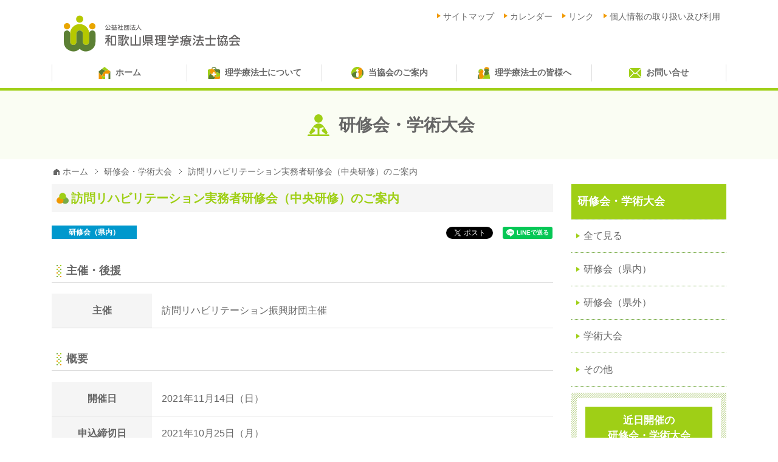

--- FILE ---
content_type: text/html; charset=UTF-8
request_url: https://pt-wakayama.or.jp/conference/20211008-3/
body_size: 14925
content:
<!DOCTYPE html>
<html lang="ja">
<head>
<meta charset="utf-8">
<meta http-equiv="X-UA-Compatible" content="IE=edge">
<meta name="viewport" content="width=device-width, initial-scale=1">

<!-- Google Tag Manager -->
<script>(function(w,d,s,l,i){w[l]=w[l]||[];w[l].push({'gtm.start':
new Date().getTime(),event:'gtm.js'});var f=d.getElementsByTagName(s)[0],
j=d.createElement(s),dl=l!='dataLayer'?'&l='+l:'';j.async=true;j.src=
'https://www.googletagmanager.com/gtm.js?id='+i+dl;f.parentNode.insertBefore(j,f);
})(window,document,'script','dataLayer','GTM-MF2BXJPS');</script>
<!-- End Google Tag Manager -->

<title>訪問リハビリテーション実務者研修会（中央研修）のご案内 | 和歌山県理学療法士協会</title>

<!-- Google Fonts -->
<link href="https://fonts.googleapis.com/css?family=Comfortaa:300,400,700" rel="stylesheet">
<link href="https://fonts.googleapis.com/css?family=Montserrat:400,700" rel="stylesheet">

<link href="https://pt-wakayama.or.jp/cms/wp-content/themes/pt-theme/css/style.css?ver=20170817" rel="stylesheet" type="text/css" media="all">
<link href="https://pt-wakayama.or.jp/cms/wp-content/themes/pt-theme/css/add.css?ver=20250625" rel="stylesheet" type="text/css" media="all">

<meta name="description" content="" >
<meta name="keywords" content="訪問リハビリテーション実務者研修会（中央研修）のご案内,和歌山,理学療法士協会" >
<meta property="og:site_name" content="和歌山県理学療法士協会" >
<meta property="og:title" content="訪問リハビリテーション実務者研修会（中央研修）のご案内" >
<meta property="og:type" content="article" >
<meta property="og:url" content="https://pt-wakayama.or.jp/conference/20211008-3/" >
<meta property="og:description" content="" >
<meta property="og:image" content="https://pt-wakayama.or.jp/cms/wp-content/themes/pt-theme/tmpl-img/ogp.png" >
<link rel="shortcut icon" href="https://pt-wakayama.or.jp/cms/wp-content/themes/pt-theme/tmpl-img/favicon.ico">
<link rel="apple-touch-icon-precomposed" href="https://pt-wakayama.or.jp/cms/wp-content/themes/pt-theme/tmpl-img/favicon.png">
<meta name='robots' content='max-image-preview:large' />
<script type="text/javascript">
/* <![CDATA[ */
window._wpemojiSettings = {"baseUrl":"https:\/\/s.w.org\/images\/core\/emoji\/15.0.3\/72x72\/","ext":".png","svgUrl":"https:\/\/s.w.org\/images\/core\/emoji\/15.0.3\/svg\/","svgExt":".svg","source":{"concatemoji":"https:\/\/pt-wakayama.or.jp\/cms\/wp-includes\/js\/wp-emoji-release.min.js?ver=6.5.2"}};
/*! This file is auto-generated */
!function(i,n){var o,s,e;function c(e){try{var t={supportTests:e,timestamp:(new Date).valueOf()};sessionStorage.setItem(o,JSON.stringify(t))}catch(e){}}function p(e,t,n){e.clearRect(0,0,e.canvas.width,e.canvas.height),e.fillText(t,0,0);var t=new Uint32Array(e.getImageData(0,0,e.canvas.width,e.canvas.height).data),r=(e.clearRect(0,0,e.canvas.width,e.canvas.height),e.fillText(n,0,0),new Uint32Array(e.getImageData(0,0,e.canvas.width,e.canvas.height).data));return t.every(function(e,t){return e===r[t]})}function u(e,t,n){switch(t){case"flag":return n(e,"\ud83c\udff3\ufe0f\u200d\u26a7\ufe0f","\ud83c\udff3\ufe0f\u200b\u26a7\ufe0f")?!1:!n(e,"\ud83c\uddfa\ud83c\uddf3","\ud83c\uddfa\u200b\ud83c\uddf3")&&!n(e,"\ud83c\udff4\udb40\udc67\udb40\udc62\udb40\udc65\udb40\udc6e\udb40\udc67\udb40\udc7f","\ud83c\udff4\u200b\udb40\udc67\u200b\udb40\udc62\u200b\udb40\udc65\u200b\udb40\udc6e\u200b\udb40\udc67\u200b\udb40\udc7f");case"emoji":return!n(e,"\ud83d\udc26\u200d\u2b1b","\ud83d\udc26\u200b\u2b1b")}return!1}function f(e,t,n){var r="undefined"!=typeof WorkerGlobalScope&&self instanceof WorkerGlobalScope?new OffscreenCanvas(300,150):i.createElement("canvas"),a=r.getContext("2d",{willReadFrequently:!0}),o=(a.textBaseline="top",a.font="600 32px Arial",{});return e.forEach(function(e){o[e]=t(a,e,n)}),o}function t(e){var t=i.createElement("script");t.src=e,t.defer=!0,i.head.appendChild(t)}"undefined"!=typeof Promise&&(o="wpEmojiSettingsSupports",s=["flag","emoji"],n.supports={everything:!0,everythingExceptFlag:!0},e=new Promise(function(e){i.addEventListener("DOMContentLoaded",e,{once:!0})}),new Promise(function(t){var n=function(){try{var e=JSON.parse(sessionStorage.getItem(o));if("object"==typeof e&&"number"==typeof e.timestamp&&(new Date).valueOf()<e.timestamp+604800&&"object"==typeof e.supportTests)return e.supportTests}catch(e){}return null}();if(!n){if("undefined"!=typeof Worker&&"undefined"!=typeof OffscreenCanvas&&"undefined"!=typeof URL&&URL.createObjectURL&&"undefined"!=typeof Blob)try{var e="postMessage("+f.toString()+"("+[JSON.stringify(s),u.toString(),p.toString()].join(",")+"));",r=new Blob([e],{type:"text/javascript"}),a=new Worker(URL.createObjectURL(r),{name:"wpTestEmojiSupports"});return void(a.onmessage=function(e){c(n=e.data),a.terminate(),t(n)})}catch(e){}c(n=f(s,u,p))}t(n)}).then(function(e){for(var t in e)n.supports[t]=e[t],n.supports.everything=n.supports.everything&&n.supports[t],"flag"!==t&&(n.supports.everythingExceptFlag=n.supports.everythingExceptFlag&&n.supports[t]);n.supports.everythingExceptFlag=n.supports.everythingExceptFlag&&!n.supports.flag,n.DOMReady=!1,n.readyCallback=function(){n.DOMReady=!0}}).then(function(){return e}).then(function(){var e;n.supports.everything||(n.readyCallback(),(e=n.source||{}).concatemoji?t(e.concatemoji):e.wpemoji&&e.twemoji&&(t(e.twemoji),t(e.wpemoji)))}))}((window,document),window._wpemojiSettings);
/* ]]> */
</script>
<style id='wp-emoji-styles-inline-css' type='text/css'>

	img.wp-smiley, img.emoji {
		display: inline !important;
		border: none !important;
		box-shadow: none !important;
		height: 1em !important;
		width: 1em !important;
		margin: 0 0.07em !important;
		vertical-align: -0.1em !important;
		background: none !important;
		padding: 0 !important;
	}
</style>
<link rel='stylesheet' id='wp-block-library-css' href='https://pt-wakayama.or.jp/cms/wp-includes/css/dist/block-library/style.min.css?ver=6.5.2' type='text/css' media='all' />
<style id='classic-theme-styles-inline-css' type='text/css'>
/*! This file is auto-generated */
.wp-block-button__link{color:#fff;background-color:#32373c;border-radius:9999px;box-shadow:none;text-decoration:none;padding:calc(.667em + 2px) calc(1.333em + 2px);font-size:1.125em}.wp-block-file__button{background:#32373c;color:#fff;text-decoration:none}
</style>
<style id='global-styles-inline-css' type='text/css'>
body{--wp--preset--color--black: #000000;--wp--preset--color--cyan-bluish-gray: #abb8c3;--wp--preset--color--white: #ffffff;--wp--preset--color--pale-pink: #f78da7;--wp--preset--color--vivid-red: #cf2e2e;--wp--preset--color--luminous-vivid-orange: #ff6900;--wp--preset--color--luminous-vivid-amber: #fcb900;--wp--preset--color--light-green-cyan: #7bdcb5;--wp--preset--color--vivid-green-cyan: #00d084;--wp--preset--color--pale-cyan-blue: #8ed1fc;--wp--preset--color--vivid-cyan-blue: #0693e3;--wp--preset--color--vivid-purple: #9b51e0;--wp--preset--gradient--vivid-cyan-blue-to-vivid-purple: linear-gradient(135deg,rgba(6,147,227,1) 0%,rgb(155,81,224) 100%);--wp--preset--gradient--light-green-cyan-to-vivid-green-cyan: linear-gradient(135deg,rgb(122,220,180) 0%,rgb(0,208,130) 100%);--wp--preset--gradient--luminous-vivid-amber-to-luminous-vivid-orange: linear-gradient(135deg,rgba(252,185,0,1) 0%,rgba(255,105,0,1) 100%);--wp--preset--gradient--luminous-vivid-orange-to-vivid-red: linear-gradient(135deg,rgba(255,105,0,1) 0%,rgb(207,46,46) 100%);--wp--preset--gradient--very-light-gray-to-cyan-bluish-gray: linear-gradient(135deg,rgb(238,238,238) 0%,rgb(169,184,195) 100%);--wp--preset--gradient--cool-to-warm-spectrum: linear-gradient(135deg,rgb(74,234,220) 0%,rgb(151,120,209) 20%,rgb(207,42,186) 40%,rgb(238,44,130) 60%,rgb(251,105,98) 80%,rgb(254,248,76) 100%);--wp--preset--gradient--blush-light-purple: linear-gradient(135deg,rgb(255,206,236) 0%,rgb(152,150,240) 100%);--wp--preset--gradient--blush-bordeaux: linear-gradient(135deg,rgb(254,205,165) 0%,rgb(254,45,45) 50%,rgb(107,0,62) 100%);--wp--preset--gradient--luminous-dusk: linear-gradient(135deg,rgb(255,203,112) 0%,rgb(199,81,192) 50%,rgb(65,88,208) 100%);--wp--preset--gradient--pale-ocean: linear-gradient(135deg,rgb(255,245,203) 0%,rgb(182,227,212) 50%,rgb(51,167,181) 100%);--wp--preset--gradient--electric-grass: linear-gradient(135deg,rgb(202,248,128) 0%,rgb(113,206,126) 100%);--wp--preset--gradient--midnight: linear-gradient(135deg,rgb(2,3,129) 0%,rgb(40,116,252) 100%);--wp--preset--font-size--small: 13px;--wp--preset--font-size--medium: 20px;--wp--preset--font-size--large: 36px;--wp--preset--font-size--x-large: 42px;--wp--preset--spacing--20: 0.44rem;--wp--preset--spacing--30: 0.67rem;--wp--preset--spacing--40: 1rem;--wp--preset--spacing--50: 1.5rem;--wp--preset--spacing--60: 2.25rem;--wp--preset--spacing--70: 3.38rem;--wp--preset--spacing--80: 5.06rem;--wp--preset--shadow--natural: 6px 6px 9px rgba(0, 0, 0, 0.2);--wp--preset--shadow--deep: 12px 12px 50px rgba(0, 0, 0, 0.4);--wp--preset--shadow--sharp: 6px 6px 0px rgba(0, 0, 0, 0.2);--wp--preset--shadow--outlined: 6px 6px 0px -3px rgba(255, 255, 255, 1), 6px 6px rgba(0, 0, 0, 1);--wp--preset--shadow--crisp: 6px 6px 0px rgba(0, 0, 0, 1);}:where(.is-layout-flex){gap: 0.5em;}:where(.is-layout-grid){gap: 0.5em;}body .is-layout-flow > .alignleft{float: left;margin-inline-start: 0;margin-inline-end: 2em;}body .is-layout-flow > .alignright{float: right;margin-inline-start: 2em;margin-inline-end: 0;}body .is-layout-flow > .aligncenter{margin-left: auto !important;margin-right: auto !important;}body .is-layout-constrained > .alignleft{float: left;margin-inline-start: 0;margin-inline-end: 2em;}body .is-layout-constrained > .alignright{float: right;margin-inline-start: 2em;margin-inline-end: 0;}body .is-layout-constrained > .aligncenter{margin-left: auto !important;margin-right: auto !important;}body .is-layout-constrained > :where(:not(.alignleft):not(.alignright):not(.alignfull)){max-width: var(--wp--style--global--content-size);margin-left: auto !important;margin-right: auto !important;}body .is-layout-constrained > .alignwide{max-width: var(--wp--style--global--wide-size);}body .is-layout-flex{display: flex;}body .is-layout-flex{flex-wrap: wrap;align-items: center;}body .is-layout-flex > *{margin: 0;}body .is-layout-grid{display: grid;}body .is-layout-grid > *{margin: 0;}:where(.wp-block-columns.is-layout-flex){gap: 2em;}:where(.wp-block-columns.is-layout-grid){gap: 2em;}:where(.wp-block-post-template.is-layout-flex){gap: 1.25em;}:where(.wp-block-post-template.is-layout-grid){gap: 1.25em;}.has-black-color{color: var(--wp--preset--color--black) !important;}.has-cyan-bluish-gray-color{color: var(--wp--preset--color--cyan-bluish-gray) !important;}.has-white-color{color: var(--wp--preset--color--white) !important;}.has-pale-pink-color{color: var(--wp--preset--color--pale-pink) !important;}.has-vivid-red-color{color: var(--wp--preset--color--vivid-red) !important;}.has-luminous-vivid-orange-color{color: var(--wp--preset--color--luminous-vivid-orange) !important;}.has-luminous-vivid-amber-color{color: var(--wp--preset--color--luminous-vivid-amber) !important;}.has-light-green-cyan-color{color: var(--wp--preset--color--light-green-cyan) !important;}.has-vivid-green-cyan-color{color: var(--wp--preset--color--vivid-green-cyan) !important;}.has-pale-cyan-blue-color{color: var(--wp--preset--color--pale-cyan-blue) !important;}.has-vivid-cyan-blue-color{color: var(--wp--preset--color--vivid-cyan-blue) !important;}.has-vivid-purple-color{color: var(--wp--preset--color--vivid-purple) !important;}.has-black-background-color{background-color: var(--wp--preset--color--black) !important;}.has-cyan-bluish-gray-background-color{background-color: var(--wp--preset--color--cyan-bluish-gray) !important;}.has-white-background-color{background-color: var(--wp--preset--color--white) !important;}.has-pale-pink-background-color{background-color: var(--wp--preset--color--pale-pink) !important;}.has-vivid-red-background-color{background-color: var(--wp--preset--color--vivid-red) !important;}.has-luminous-vivid-orange-background-color{background-color: var(--wp--preset--color--luminous-vivid-orange) !important;}.has-luminous-vivid-amber-background-color{background-color: var(--wp--preset--color--luminous-vivid-amber) !important;}.has-light-green-cyan-background-color{background-color: var(--wp--preset--color--light-green-cyan) !important;}.has-vivid-green-cyan-background-color{background-color: var(--wp--preset--color--vivid-green-cyan) !important;}.has-pale-cyan-blue-background-color{background-color: var(--wp--preset--color--pale-cyan-blue) !important;}.has-vivid-cyan-blue-background-color{background-color: var(--wp--preset--color--vivid-cyan-blue) !important;}.has-vivid-purple-background-color{background-color: var(--wp--preset--color--vivid-purple) !important;}.has-black-border-color{border-color: var(--wp--preset--color--black) !important;}.has-cyan-bluish-gray-border-color{border-color: var(--wp--preset--color--cyan-bluish-gray) !important;}.has-white-border-color{border-color: var(--wp--preset--color--white) !important;}.has-pale-pink-border-color{border-color: var(--wp--preset--color--pale-pink) !important;}.has-vivid-red-border-color{border-color: var(--wp--preset--color--vivid-red) !important;}.has-luminous-vivid-orange-border-color{border-color: var(--wp--preset--color--luminous-vivid-orange) !important;}.has-luminous-vivid-amber-border-color{border-color: var(--wp--preset--color--luminous-vivid-amber) !important;}.has-light-green-cyan-border-color{border-color: var(--wp--preset--color--light-green-cyan) !important;}.has-vivid-green-cyan-border-color{border-color: var(--wp--preset--color--vivid-green-cyan) !important;}.has-pale-cyan-blue-border-color{border-color: var(--wp--preset--color--pale-cyan-blue) !important;}.has-vivid-cyan-blue-border-color{border-color: var(--wp--preset--color--vivid-cyan-blue) !important;}.has-vivid-purple-border-color{border-color: var(--wp--preset--color--vivid-purple) !important;}.has-vivid-cyan-blue-to-vivid-purple-gradient-background{background: var(--wp--preset--gradient--vivid-cyan-blue-to-vivid-purple) !important;}.has-light-green-cyan-to-vivid-green-cyan-gradient-background{background: var(--wp--preset--gradient--light-green-cyan-to-vivid-green-cyan) !important;}.has-luminous-vivid-amber-to-luminous-vivid-orange-gradient-background{background: var(--wp--preset--gradient--luminous-vivid-amber-to-luminous-vivid-orange) !important;}.has-luminous-vivid-orange-to-vivid-red-gradient-background{background: var(--wp--preset--gradient--luminous-vivid-orange-to-vivid-red) !important;}.has-very-light-gray-to-cyan-bluish-gray-gradient-background{background: var(--wp--preset--gradient--very-light-gray-to-cyan-bluish-gray) !important;}.has-cool-to-warm-spectrum-gradient-background{background: var(--wp--preset--gradient--cool-to-warm-spectrum) !important;}.has-blush-light-purple-gradient-background{background: var(--wp--preset--gradient--blush-light-purple) !important;}.has-blush-bordeaux-gradient-background{background: var(--wp--preset--gradient--blush-bordeaux) !important;}.has-luminous-dusk-gradient-background{background: var(--wp--preset--gradient--luminous-dusk) !important;}.has-pale-ocean-gradient-background{background: var(--wp--preset--gradient--pale-ocean) !important;}.has-electric-grass-gradient-background{background: var(--wp--preset--gradient--electric-grass) !important;}.has-midnight-gradient-background{background: var(--wp--preset--gradient--midnight) !important;}.has-small-font-size{font-size: var(--wp--preset--font-size--small) !important;}.has-medium-font-size{font-size: var(--wp--preset--font-size--medium) !important;}.has-large-font-size{font-size: var(--wp--preset--font-size--large) !important;}.has-x-large-font-size{font-size: var(--wp--preset--font-size--x-large) !important;}
.wp-block-navigation a:where(:not(.wp-element-button)){color: inherit;}
:where(.wp-block-post-template.is-layout-flex){gap: 1.25em;}:where(.wp-block-post-template.is-layout-grid){gap: 1.25em;}
:where(.wp-block-columns.is-layout-flex){gap: 2em;}:where(.wp-block-columns.is-layout-grid){gap: 2em;}
.wp-block-pullquote{font-size: 1.5em;line-height: 1.6;}
</style>
<link rel='stylesheet' id='contact-form-7-css' href='https://pt-wakayama.or.jp/cms/wp-content/plugins/contact-form-7/includes/css/styles.css?ver=5.9.3' type='text/css' media='all' />
<link rel='stylesheet' id='cf7cf-style-css' href='https://pt-wakayama.or.jp/cms/wp-content/plugins/cf7-conditional-fields/style.css?ver=2.4.10' type='text/css' media='all' />
<script type="text/javascript" src="https://pt-wakayama.or.jp/cms/wp-includes/js/jquery/jquery.min.js?ver=3.7.1" id="jquery-core-js"></script>
<script type="text/javascript" src="https://pt-wakayama.or.jp/cms/wp-includes/js/jquery/jquery-migrate.min.js?ver=3.4.1" id="jquery-migrate-js"></script>
<link rel="https://api.w.org/" href="https://pt-wakayama.or.jp/wp-json/" /><link rel="EditURI" type="application/rsd+xml" title="RSD" href="https://pt-wakayama.or.jp/cms/xmlrpc.php?rsd" />
<link rel="canonical" href="https://pt-wakayama.or.jp/conference/20211008-3/" />
<link rel='shortlink' href='https://pt-wakayama.or.jp/?p=3162' />
<link rel="alternate" type="application/json+oembed" href="https://pt-wakayama.or.jp/wp-json/oembed/1.0/embed?url=https%3A%2F%2Fpt-wakayama.or.jp%2Fconference%2F20211008-3%2F" />
<link rel="alternate" type="text/xml+oembed" href="https://pt-wakayama.or.jp/wp-json/oembed/1.0/embed?url=https%3A%2F%2Fpt-wakayama.or.jp%2Fconference%2F20211008-3%2F&#038;format=xml" />

<!-- <script>
  (function(i,s,o,g,r,a,m){i['GoogleAnalyticsObject']=r;i[r]=i[r]||function(){
  (i[r].q=i[r].q||[]).push(arguments)},i[r].l=1*new Date();a=s.createElement(o),
  m=s.getElementsByTagName(o)[0];a.async=1;a.src=g;m.parentNode.insertBefore(a,m)
  })(window,document,'script','https://www.google-analytics.com/analytics.js','ga');

  ga('create', 'UA-103685738-1', 'auto');
  ga('send', 'pageview');

</script> -->

<script>
document.addEventListener( 'wpcf7mailsent', function( event ) {
	var inputs = event.detail.inputs;
	var	label = "";

	for ( var i = 0; i < inputs.length; i++ ) {
		if ( 'wpcf7conversion' == inputs[i].name ) {
			label = inputs[i].value;
				break;
			}
}
ga('send', 'event', 'Contact Form', 'submit', label);
}, false );
</script>

</head>

<body>
<!-- Google Tag Manager (noscript) -->
<noscript><iframe src="https://www.googletagmanager.com/ns.html?id=GTM-MF2BXJPS"
height="0" width="0" style="display:none;visibility:hidden"></iframe></noscript>
<!-- End Google Tag Manager (noscript) -->

<div id="fb-root"></div>
<script>(function(d, s, id) {
  var js, fjs = d.getElementsByTagName(s)[0];
  if (d.getElementById(id)) return;
  js = d.createElement(s); js.id = id;
  js.src = "//connect.facebook.net/ja_JP/sdk.js#xfbml=1&version=v2.9";
  fjs.parentNode.insertBefore(js, fjs);
}(document, 'script', 'facebook-jssdk'));</script>

<svg class="svg-sprite" version="1.1" xmlns="http://www.w3.org/2000/svg" xmlns:xlink="http://www.w3.org/1999/xlink">
	<defs>
		<symbol id="btn_overlay_close" viewBox="0 0 32 32">
			<path class="st0" d="M18.5,16l13-13c0.7-0.7,0.7-1.8,0-2.5c-0.7-0.7-1.8-0.7-2.5,0l-13,13L3,0.5c-0.7-0.7-1.8-0.7-2.5,0
	c-0.7,0.7-0.7,1.8,0,2.5l13,13l-13,13c-0.7,0.7-0.7,1.8,0,2.5C0.9,31.8,1.3,32,1.8,32c0.5,0,0.9-0.2,1.3-0.5l13-13l13,13
	c0.3,0.3,0.8,0.5,1.3,0.5c0.5,0,0.9-0.2,1.3-0.5c0.7-0.7,0.7-1.8,0-2.5L18.5,16z"/>
		</symbol>
	</defs>
</svg>

<nav id="l_spNav" class="l_spNav overlay">
	<div class="container">
		<p class="l_spNav__close"><a href="javascript:void(0)"><svg class="icon"><use xlink:href="#btn_overlay_close"/></svg></a></p>
		<ul class="l_spNav__list">
						<li class="l_spNav__item">
				<a href="https://pt-wakayama.or.jp/">
					<span>
												ホーム					</span>
				</a>
							</li>
						<li class="l_spNav__item">
				<a href="https://pt-wakayama.or.jp/aboutpt/">
					<span>
												理学療法士について					</span>
				</a>
								<div class="l_spNav__subMenu">
					<div class="l_spNav__subMenu__inner">
						<ul class="l_spNav__subMenu__list">
														<li class="l_spNav__subMenu__list__item mh"><a href="https://pt-wakayama.or.jp/aboutpt/what/"><span>理学療法士とは</span></a></li>
														<li class="l_spNav__subMenu__list__item mh"><a href="https://pt-wakayama.or.jp/aboutpt/howto/"><span>どうしたらなれるの？</span></a></li>
													</ul>
					</div><!-- l_spNav__subMenu__inner -->
				</div><!-- l_spNav__subMenu -->
							</li>
						<li class="l_spNav__item">
				<a href="https://pt-wakayama.or.jp/aboutus/">
					<span>
												当協会のご案内					</span>
				</a>
								<div class="l_spNav__subMenu">
					<div class="l_spNav__subMenu__inner">
						<ul class="l_spNav__subMenu__list">
														<li class="l_spNav__subMenu__list__item mh"><a href="https://pt-wakayama.or.jp/aboutus/greeting/"><span>会長挨拶</span></a></li>
														<li class="l_spNav__subMenu__list__item mh"><a href="https://pt-wakayama.or.jp/aboutus/organization/"><span>当協会組織</span></a></li>
														<li class="l_spNav__subMenu__list__item mh"><a href="https://pt-wakayama.or.jp/aboutus/facility/"><span>理学療法士が働いている施設</span></a></li>
														<li class="l_spNav__subMenu__list__item mh"><a href="https://pt-wakayama.or.jp/aboutus/admission/"><span>入会のご案内</span></a></li>
														<li class="l_spNav__subMenu__list__item mh"><a href="https://pt-wakayama.or.jp/aboutus/other/"><span>その他 (会員異動等)</span></a></li>
													</ul>
					</div><!-- l_spNav__subMenu__inner -->
				</div><!-- l_spNav__subMenu -->
							</li>
						<li class="l_spNav__item">
				<a href="https://pt-wakayama.or.jp/member/">
					<span>
												理学療法士の皆様へ					</span>
				</a>
								<div class="l_spNav__subMenu">
					<div class="l_spNav__subMenu__inner">
						<ul class="l_spNav__subMenu__list">
														<li class="l_spNav__subMenu__list__item mh"><a href="https://pt-wakayama.or.jp/conference/"><span>研修会・学術大会</span></a></li>
														<li class="l_spNav__subMenu__list__item mh"><a href="https://pt-wakayama.or.jp/announcement/"><span>お知らせ</span></a></li>
													</ul>
					</div><!-- l_spNav__subMenu__inner -->
				</div><!-- l_spNav__subMenu -->
							</li>
						<li class="l_spNav__item">
				<a href="https://pt-wakayama.or.jp/contact-mailform/">
					<span>
												お問い合せ					</span>
				</a>
							</li>
						<li class="l_spNav__item">
				<a href="https://pt-wakayama.or.jp/sitemap/">
					<span>
												サイトマップ					</span>
				</a>
							</li>
						<li class="l_spNav__item">
				<a href="https://pt-wakayama.or.jp/calendar/">
					<span>
												カレンダー					</span>
				</a>
							</li>
						<li class="l_spNav__item">
				<a href="https://pt-wakayama.or.jp/policy/">
					<span>
												個人情報の取り扱い及び利用					</span>
				</a>
							</li>
						<li class="l_spNav__item">
				<a href="https://pt-wakayama.or.jp/link/">
					<span>
												リンク					</span>
				</a>
							</li>
					</ul><!-- / l_spNav__list -->
	</div>
</nav><!-- / l_spNav -->

<div id="page" class="l_page">

	<header id="l_header" class="l_header">
		<div class="container">
			<h1 class="l_header__siteID"><a href="https://pt-wakayama.or.jp"><img src="https://pt-wakayama.or.jp/cms/wp-content/themes/pt-theme/tmpl-img/logo01.svg" alt="和歌山県理学療法士協会"></a></h1>
			
						<div class="l_header__group">
				<ul class="l_header__nav__list">
										<li class="l_header__nav__item"><a href="https://pt-wakayama.or.jp/sitemap/"><span>サイトマップ</span></a></li>
										<li class="l_header__nav__item"><a href="https://pt-wakayama.or.jp/calendar/"><span>カレンダー</span></a></li>
										<li class="l_header__nav__item"><a href="https://pt-wakayama.or.jp/link/"><span>リンク</span></a></li>
										<li class="l_header__nav__item"><a href="https://pt-wakayama.or.jp/policy/"><span>個人情報の取り扱い及び利用</span></a></li>
									</ul><!-- / l_header__nav__list -->			
			</div><!-- / l_header__group -->
						
			<div id="js-spBtn" class="l_header__spBtn">
				<a class="l_header__spBtn--open" href="javascript:void(0)">
					<span class="bar first"></span>
					<span class="bar second"></span>
					<span class="bar third"></span>
					<span class="text">メニュー</span>
				</a>
			</div><!-- / l_header__spBtn -->
		</div><!-- / container -->		
	</header><!-- / l_header -->
	
		<nav id="l_gNav" class="l_gNav">
		<div class="container">
            <ul class="l_gNav__list">
				                <li class="l_gNav__item">
                    <a href="https://pt-wakayama.or.jp/">
                        <span>
							<svg class="icon" version="1.1" xmlns="http://www.w3.org/2000/svg" xmlns:xlink="http://www.w3.org/1999/xlink" viewBox="0 0 18.002 18.736">
	<g id="ico_home01">
		<path class="c0" d="M18.857,7.388,16.61,5.641,10,.5,5.474,4.02,1,7.5v11c0,1,0,1.5,1,1.5h9V11h5v9h2c1,0,1-.5,1-1.5V7.5Z" transform="translate(-1 -0.5)"/>
		<path class="c1" d="M16,12.013V20h2c1,0,1-.5,1-1.5V7.5l-.143-.112a10.61,10.61,0,0,1-2.833,4.6Z" transform="translate(-1 -0.5)"/>
		<path class="c2" d="M11.166,6.937a8.417,8.417,0,0,1,4.443-1.388,5.809,5.809,0,0,1,1,.093L10,.5,5.474,4.02a8.973,8.973,0,0,1,5.265,2.425A5.43,5.43,0,0,1,11.166,6.937Z" transform="translate(-1 -0.5)"/>
		<path class="c3" d="M6.141,13.969a14.67,14.67,0,0,1-2.774-2.24A10.657,10.657,0,0,1,1,8.38V18.5c0,1,0,1.5,1,1.5H7.3a12.982,12.982,0,0,1-1.238-4.8A10.466,10.466,0,0,1,6.141,13.969Z" transform="translate(-1 -0.5)"/>
		<path class="c2" d="M6.141,13.969A10.466,10.466,0,0,0,6.066,15.2,12.982,12.982,0,0,0,7.3,20H11V14.832a7.2,7.2,0,0,1-1.437.155A6.669,6.669,0,0,1,6.141,13.969Z" transform="translate(-1 -0.5)"/>
		<path class="c1" d="M6.141,13.969A10.063,10.063,0,0,1,9.148,8.544a11.8,11.8,0,0,1,2.018-1.607,5.43,5.43,0,0,0-.427-.492A8.973,8.973,0,0,0,5.474,4.02L1,7.5v.88a10.657,10.657,0,0,0,2.367,3.35A14.67,14.67,0,0,0,6.141,13.969Z" transform="translate(-1 -0.5)"/>
		<path class="c3" d="M16.61,5.641a5.809,5.809,0,0,0-1-.093,8.417,8.417,0,0,0-4.443,1.388A11.8,11.8,0,0,0,9.148,8.544a10.063,10.063,0,0,0-3.007,5.425,6.669,6.669,0,0,0,3.422,1.018A7.2,7.2,0,0,0,11,14.832V11h5v1.013l.024-.022a10.61,10.61,0,0,0,2.833-4.6Z" transform="translate(-1 -0.5)"/>
	</g>
</svg>                            ホーム                        </span>
                    </a>
					                </li>
				                <li class="l_gNav__item">
                    <a href="https://pt-wakayama.or.jp/aboutpt/">
                        <span>
							<svg class="icon" version="1.1" xmlns="http://www.w3.org/2000/svg" xmlns:xlink="http://www.w3.org/1999/xlink" viewBox="0 0 20 19.868">
	<g id="ico_aboutpt01">
		<path class="c0" d="M18,4H14.344a.091.091,0,0,0,.019-.086A4.518,4.518,0,0,0,10,0,4.518,4.518,0,0,0,5.636,3.915.091.091,0,0,0,5.656,4H2A1.946,1.946,0,0,0,0,6V17.85A2.1,2.1,0,0,0,2.027,20H17.973A2.1,2.1,0,0,0,20,17.85V6A1.946,1.946,0,0,0,18,4ZM10,1.434a3.121,3.121,0,0,1,2.985,2.484.113.113,0,0,1,0,.083H7.019a.113.113,0,0,1,0-.083A3.121,3.121,0,0,1,10,1.434ZM13,13H11v2a1,1,0,0,1-2,0V13H7a1,1,0,1,1,0-2H9V9a1,1,0,1,1,2,0v2h2a1,1,0,0,1,0,2Z" transform="translate(0 0)"/>
		<path class="c1" d="M19.96,5.575a2.019,2.019,0,0,0-.116-.386,1.89,1.89,0,0,0-.568-.758A2.032,2.032,0,0,0,18,4H14.344c.017,0,.026-.042.019-.085a4.866,4.866,0,0,0-.253-.945,4.792,4.792,0,0,0-.391-.807,4.726,4.726,0,0,0-.314-.461q-.122-.156-.256-.3A4.382,4.382,0,0,0,11.186.171a4.193,4.193,0,0,0-3.1.29A4.5,4.5,0,0,0,6.594,1.7a4.727,4.727,0,0,0-.329.487,11.09,11.09,0,0,1,1.232.62,3.238,3.238,0,0,1,.4-.492q.092-.091.19-.174a2.924,2.924,0,0,1,3.741-.061q.087.069.17.145c.064.058.132.119.191.182A2.422,2.422,0,0,1,13,3.918v0c0,.039-.009.079-.018.079H13c-.008,0,0,0,0,0H9.207c.405,0,.788.68,1.143,1.037a12.958,12.958,0,0,1,2.664,3.841c2.433.112,4.795.587,6.391,2.169.205.2.4.421.6.649V6A2.225,2.225,0,0,0,19.96,5.575Z" transform="translate(0 0)"/>
		<path class="c2" d="M1.011,18.778a10.8,10.8,0,0,1,2.914-7.619,6.287,6.287,0,0,1,.57-.495A9.751,9.751,0,0,1,2.888,5.518,13.063,13.063,0,0,1,3.062,4H2A1.947,1.947,0,0,0,.156,5.189a2.022,2.022,0,0,0-.116.386A2.228,2.228,0,0,0,0,6V17.85a2.265,2.265,0,0,0,.041.432,2.225,2.225,0,0,0,.119.4q.039.1.086.188a2.166,2.166,0,0,0,.35.5q.069.073.144.139A2.046,2.046,0,0,0,1,19.7c.026.016.051.033.077.048A8.021,8.021,0,0,1,1.011,18.778Z" transform="translate(0 0)"/>
		<path class="c3" d="M12.64,16.484A16.993,16.993,0,0,1,10.046,19.7c-.1.1-.2.3-.308.3h8.235a1.905,1.905,0,0,0,.407-.044,1.939,1.939,0,0,0,.557-.217,2.039,2.039,0,0,0,.323-.232q.075-.066.144-.139a2.166,2.166,0,0,0,.35-.5q.047-.091.086-.188a2.225,2.225,0,0,0,.119-.4A2.265,2.265,0,0,0,20,17.85V14.557a11.288,11.288,0,0,1-6.224,2.015A7.7,7.7,0,0,1,12.64,16.484Z" transform="translate(0 0)"/>
		<path class="c2" d="M19.4,11.048c-1.6-1.583-3.958-2.057-6.391-2.169a9.552,9.552,0,0,1,.707,2.4A1.174,1.174,0,0,1,14,12h0a1.224,1.224,0,0,1-.184.6,7.758,7.758,0,0,1-1.175,3.881,7.7,7.7,0,0,0,1.136.087A11.288,11.288,0,0,0,20,14.557V11.7C19.808,11.47,19.61,11.252,19.4,11.048Z" transform="translate(0 0)"/>
		<path class="c1" d="M12.64,16.484a8.987,8.987,0,0,1-2.139-.609A1.246,1.246,0,0,1,10,16a.985.985,0,0,1-.993-.892A14.071,14.071,0,0,1,6.357,13,13.663,13.663,0,0,1,4.5,10.664a6.287,6.287,0,0,0-.57.495,10.8,10.8,0,0,0-2.914,7.619,8.021,8.021,0,0,0,.063.967c.054.031.109.06.166.085a1.938,1.938,0,0,0,.186.073,1.9,1.9,0,0,0,.6.1H9.738c.1,0,.207-.2.308-.3A16.993,16.993,0,0,0,12.64,16.484Z" transform="translate(0 0)"/>
		<path class="c3" d="M13.014,8.879A12.959,12.959,0,0,0,10.35,5.037C10,4.68,9.612,4,9.207,4H7s.008,0,0,0h.018C7.009,4,7,3.96,7,3.92v0a2.147,2.147,0,0,1,.49-1.11,11.037,11.037,0,0,0-1.229-.62,4.822,4.822,0,0,0-.578,1.484c-.017.081-.035.161-.048.243-.007.043,0,.085.02.085H3.062a13.063,13.063,0,0,0-.175,1.518A9.75,9.75,0,0,0,4.5,10.664,13.664,13.664,0,0,0,6.357,13a14.071,14.071,0,0,0,2.65,2.107C9,15.073,9,15.039,9,15V13H7a.979.979,0,0,1-1-1H6a.98.98,0,0,1,1-1H9V9H9a1,1,0,0,1,2,0h0v2h2a.936.936,0,0,1,.721.28A9.551,9.551,0,0,0,13.014,8.879Z" transform="translate(0 0)"/>
		<path class="c3" d="M13,13H11v2h0a.9.9,0,0,1-.5.874,8.987,8.987,0,0,0,2.139.609A7.759,7.759,0,0,0,13.816,12.6.907.907,0,0,1,13,13Z" transform="translate(0 0)"/>
	</g>
</svg>                            理学療法士について                        </span>
                    </a>
					                     <div class="l_subMenu">
                        <div class="l_subMenu__inner">
                            <ul class="l_subMenu__list">
								                                <li class="l_subMenu__list__item mh"><a href="https://pt-wakayama.or.jp/aboutpt/what/"><span>理学療法士とは</span></a></li>
								                                <li class="l_subMenu__list__item mh"><a href="https://pt-wakayama.or.jp/aboutpt/howto/"><span>どうしたらなれるの？</span></a></li>
								                            </ul>
                        </div><!-- l_subMenu__inner -->
                    </div><!-- l_subMenu -->
					                </li>
				                <li class="l_gNav__item">
                    <a href="https://pt-wakayama.or.jp/aboutus/">
                        <span>
							<svg class="icon" version="1.1" xmlns="http://www.w3.org/2000/svg" xmlns:xlink="http://www.w3.org/1999/xlink" viewBox="0 0 20 20">
	<g id="ico_aboutus01">
		<path class="c0" d="M10,0A10,10,0,1,0,20,10,10,10,0,0,0,10,0Zm2,15a2,2,0,0,1-4,0V11a2,2,0,0,1,4,0ZM10,8a2,2,0,1,1,2-2A2,2,0,0,1,10,8Z"/>
		<path class="c1" d="M17.063,12.175A15.692,15.692,0,0,1,18.9,14.563a9.993,9.993,0,0,0-1.745-11.55A13.363,13.363,0,0,1,17.9,7.575,12.958,12.958,0,0,1,17.063,12.175Z"/>
		<path class="c2" d="M8.547,7.373a2,2,0,0,1,2.462-3.1,8.457,8.457,0,0,1,1.27-1.638,7.13,7.13,0,0,1,2.307-1.523A10,10,0,0,0,.287,12.378a8.053,8.053,0,0,1,1.289-1.691A10.967,10.967,0,0,1,8.547,7.373Z"/>
		<path class="c3" d="M11.421,17.288a16.994,16.994,0,0,1-4.106.438,12.609,12.609,0,0,1-4.424-.7,10,10,0,0,0,10.706,2.3,9.915,9.915,0,0,1-1.434-1.177A7.7,7.7,0,0,1,11.421,17.288Z"/>
		<path class="c2" d="M15.057,15.319a7.725,7.725,0,0,1-3.636,1.969,7.7,7.7,0,0,0,.742.865A9.915,9.915,0,0,0,13.6,19.331a10.031,10.031,0,0,0,5.3-4.767,15.692,15.692,0,0,0-1.834-2.389A9.057,9.057,0,0,1,15.057,15.319Z"/>
		<path class="c1" d="M11.421,17.288c-.138-.187-.265-.38-.387-.577A2,2,0,0,1,8,15V11A2,2,0,0,1,9.512,9.063q.054-.545.154-1.092a1.993,1.993,0,0,1-1.12-.6,10.967,10.967,0,0,0-6.971,3.314A8.053,8.053,0,0,0,.287,12.378a9.983,9.983,0,0,0,2.6,4.653,12.609,12.609,0,0,0,4.424.7A16.994,16.994,0,0,0,11.421,17.288Z"/>
		<path class="c3" d="M14.586,1.115a7.13,7.13,0,0,0-2.307,1.523,8.457,8.457,0,0,0-1.27,1.638A2,2,0,0,1,9.667,7.971q-.1.547-.154,1.092A1.993,1.993,0,0,1,12,11v4a2,2,0,0,1-.966,1.71c.122.2.249.391.387.577a7.725,7.725,0,0,0,3.636-1.969,9.057,9.057,0,0,0,2.006-3.144,12.958,12.958,0,0,0,.832-4.6,13.363,13.363,0,0,0-.744-4.561A10.029,10.029,0,0,0,14.586,1.115Z"/>
	</g>
</svg>                            当協会のご案内                        </span>
                    </a>
					                     <div class="l_subMenu">
                        <div class="l_subMenu__inner">
                            <ul class="l_subMenu__list">
								                                <li class="l_subMenu__list__item mh"><a href="https://pt-wakayama.or.jp/aboutus/greeting/"><span>会長挨拶</span></a></li>
								                                <li class="l_subMenu__list__item mh"><a href="https://pt-wakayama.or.jp/aboutus/organization/"><span>当協会組織</span></a></li>
								                                <li class="l_subMenu__list__item mh"><a href="https://pt-wakayama.or.jp/aboutus/facility/"><span>理学療法士が働いている施設</span></a></li>
								                                <li class="l_subMenu__list__item mh"><a href="https://pt-wakayama.or.jp/aboutus/admission/"><span>入会のご案内</span></a></li>
								                                <li class="l_subMenu__list__item mh"><a href="https://pt-wakayama.or.jp/aboutus/other/"><span>その他 (会員異動等)</span></a></li>
								                            </ul>
                        </div><!-- l_subMenu__inner -->
                    </div><!-- l_subMenu -->
					                </li>
				                <li class="l_gNav__item">
                    <a href="https://pt-wakayama.or.jp/member/">
                        <span>
							<svg class="icon" version="1.1" xmlns="http://www.w3.org/2000/svg" xmlns:xlink="http://www.w3.org/1999/xlink" viewBox="0 0 19 18.62">
	<g id="ico_member01">
		<path class="c0" d="M16.8,7.764a4,4,0,1,0-4.6,0c-1.26,1.2-2,3.737-2.377,6.578A7.468,7.468,0,0,0,7.8,10.767a4,4,0,1,0-4.595,0C1.438,12.3.5,15.724.5,19.5h19C19.5,15,18.811,9.673,16.8,7.764Z" transform="translate(-0.5 -0.5)"/>
		<path class="c1" d="M1.551,6.988A3.924,3.924,0,0,0,2.8,10.534a11.512,11.512,0,0,1,.438-1.4A16.331,16.331,0,0,1,1.551,6.988Z" transform="translate(-0.5 -0.5)"/>
		<path class="c1" d="M2.595,11.208C1.224,12.94.5,16,.5,19H3.724A12.429,12.429,0,0,1,2.4,13.293,12.14,12.14,0,0,1,2.595,11.208Z" transform="translate(-0.5 -0.5)"/>
		<path class="c2" d="M10.523,13.9a8.854,8.854,0,0,1-2.5,4.479A1.743,1.743,0,0,1,6.87,19H19.5a29.03,29.03,0,0,0-1.06-8.4,10.882,10.882,0,0,1-7.165,3.2A6.657,6.657,0,0,1,10.523,13.9Z" transform="translate(-0.5 -0.5)"/>
		<path class="c3" d="M18.495,4.77c0-.059.005-.117.005-.176a4,4,0,0,0-7.9-.878,21.593,21.593,0,0,1,2.385-.129A11.583,11.583,0,0,1,18.495,4.77Z" transform="translate(-0.5 -0.5)"/>
		<path class="c2" d="M5.243,5.994a7.245,7.245,0,0,1,2.6-1.641A3.991,3.991,0,0,0,1.551,6.988a16.331,16.331,0,0,0,1.686,2.15A9.057,9.057,0,0,1,5.243,5.994Z" transform="translate(-0.5 -0.5)"/>
		<path class="c1" d="M18.495,4.77a11.583,11.583,0,0,0-5.509-1.183,21.593,21.593,0,0,0-2.385.129,3.972,3.972,0,0,0,1.6,4.141,6.115,6.115,0,0,0-1.36,2.235c.015.282.022.562.02.838a13.663,13.663,0,0,1-.336,2.969,6.289,6.289,0,0,0,.753.053A10.7,10.7,0,0,0,18.44,10.9,7.124,7.124,0,0,0,16.8,7.857,3.99,3.99,0,0,0,18.495,4.77Z" transform="translate(-0.5 -0.5)"/>
		<path class="c3" d="M10.523,13.9a13.663,13.663,0,0,0,.336-2.969c0-.276-.006-.556-.02-.838a19.452,19.452,0,0,0-1.017,4.343A7.468,7.468,0,0,0,7.8,10.86a3.988,3.988,0,0,0,.041-6.507,7.245,7.245,0,0,0-2.6,1.641A9.057,9.057,0,0,0,3.237,9.138a11.512,11.512,0,0,0-.438,1.4,4.061,4.061,0,0,0,.4.327,4.8,4.8,0,0,0-.608.644,10.51,10.51,0,0,0-.19,1.937A11.852,11.852,0,0,0,3.724,19H6.87a1.743,1.743,0,0,0,1.15-.622A8.854,8.854,0,0,0,10.523,13.9Z" transform="translate(-0.5 -0.5)"/>
	</g>
</svg>                            理学療法士の皆様へ                        </span>
                    </a>
					                     <div class="l_subMenu">
                        <div class="l_subMenu__inner">
                            <ul class="l_subMenu__list">
								                                <li class="l_subMenu__list__item mh"><a href="https://pt-wakayama.or.jp/conference/"><span>研修会・学術大会</span></a></li>
								                                <li class="l_subMenu__list__item mh"><a href="https://pt-wakayama.or.jp/announcement/"><span>お知らせ</span></a></li>
								                            </ul>
                        </div><!-- l_subMenu__inner -->
                    </div><!-- l_subMenu -->
					                </li>
				                <li class="l_gNav__item">
                    <a href="https://pt-wakayama.or.jp/contact-mailform/">
                        <span>
							<svg class="icon" version="1.1" xmlns="http://www.w3.org/2000/svg" xmlns:xlink="http://www.w3.org/1999/xlink" viewBox="0 0 20 16">
	<g id="ico_contact01">
		<path class="c2" d="M0,2.924v14l7-7Z" transform="translate(0 -1.924)"/>
		<path class="c2" d="M12,10.924l-.481.463a2.417,2.417,0,0,1-3.038,0L8,10.924l-7,7H19Z" transform="translate(0 -1.924)"/>
		<polygon class="c2" points="19.808 0.989 19.806 0.991 19.812 0.997 19.808 0.989"/>
		<polygon class="c2" points="19.812 0.997 19.812 0.997 19.812 0.998 19.812 0.997"/>
		<path class="c2" d="M13,9.924l7,6.982V2.924Z" transform="translate(0 -1.924)"/>
		<path class="c2" d="M18,1.924H1l7,7a3,3,0,0,0,2,1,3,3,0,0,0,2-1l7-7Z" transform="translate(0 -1.924)"/>
	</g>
</svg>                            お問い合せ                        </span>
                    </a>
					                </li>
				            </ul>
		</div><!-- / container -->
	</nav><!-- / l_gNav -->
		
			<header class="p_article__header">
							<h1 class="p_article__title"><span class="conference">研修会・学術大会</span></h1>
					</header><!-- / p_article__header -->
		
		<div id="c_breadcrumb">
			<div class="container">
				<ol class="c_breadcrumb__list cf" ><li class="c_breadcrumb__item home"><a href="https://pt-wakayama.or.jp/"><img src="https://pt-wakayama.or.jp/cms/wp-content/themes/pt-theme/tmpl-img/ico_home01.svg">ホーム</a></li>
<li class="c_breadcrumb__item"><a href="https://pt-wakayama.or.jp/conference">研修会・学術大会</a></li>
<li class="c_breadcrumb__item">訪問リハビリテーション実務者研修会（中央研修）のご案内</li></ol>			</div>
		</div><!-- / c_breadcrumb -->
	

	<div class="container">
		<div class="row">
	
<div id="l_contents" class="p_article col-lg-9">
	<h2>訪問リハビリテーション実務者研修会（中央研修）のご案内</h2>
	<div class="cf">
		
				<p class="p_article__category">
						<a href="https://pt-wakayama.or.jp/conference_category/pref/" class="c_infoList__item__label" style="background-color: #0098cd;">研修会（県内）</a>
					</p>
				
		<div class="snsLinks">
	<div class="twitterBtn">
		<a href="https://twitter.com/share" class="twitter-share-button" data-url="https://pt-wakayama.or.jp/conference/20211008-3/" data-text="訪問リハビリテーション実務者研修会（中央研修）のご案内">Tweet</a><script>!function(d,s,id){var js,fjs=d.getElementsByTagName(s)[0],p=/^http:/.test(d.location)?'http':'https';if(!d.getElementById(id)){js=d.createElement(s);js.id=id;js.src=p+'://platform.twitter.com/widgets.js';fjs.parentNode.insertBefore(js,fjs);}}(document, 'script', 'twitter-wjs');</script>
	</div>
	<div class="fbBtn">
		<div class="fb-like" data-layout="button_count" data-action="like" data-size="small" data-show-faces="false" data-share="true"></div>
	</div>
	<div class="lineBtn">
		<div class="line-it-button" data-lang="ja" data-type="share-a" data-url="https://pt-wakayama.or.jp/conference/20211008-3/" style="display: none;"><script src="https://d.line-scdn.net/r/web/social-plugin/js/thirdparty/loader.min.js" async="async" defer="defer"></script></div>
	</div>
</div><!-- / snsLinks -->
	</div>
	
		<section>
		<h3>主催・後援</h3>
		<table class="p_article__table__conference">
			<tbody>
								<tr>
					<th>主催</th>
					<td>訪問リハビリテーション振興財団主催</td>
				</tr>
											</tbody>
		</table>
	</section>
		
		
	<section>
		<h3>概要</h3>
		<table class="p_article__table__conference">
			<tbody>
								<tr>
					<th>開催日</th>
					<td>2021年11月14日（日）</td>
				</tr>
												<tr>
					<th>申込締切日</th>
					<td>2021年10月25日（月）</td>
				</tr>
												<tr>
					<th>講演日時</th>
					<td>2021年 11月14日（日）13:00～17:30</td>
				</tr>
												<tr>
					<th>会場</th>
					<td>オンライン研修　zoom使用</td>
				</tr>
																<tr>
					<th>参加費</th>
					<td>2200円　事前振込</td>
				</tr>
												<tr>
					<th>参加者（対象者）</th>
					<td>理学療法士協会員の方</td>
				</tr>
																				<tr>
					<th>備考</th>
					<td>推進リーダーの士会指定事業として履修される方は手続きが必要ですので<br />
申請希望のご連絡を下記までお願いいたします。<br />
和歌山県理学療法士協会　地域包括ケアシステム推進局　川口香容<br />
email：cbicsystem@gmail.com　</td>
				</tr>
											</tbody>
		</table>

				<h5>詳細につきましては、下記を参照ください</h5>
		<ul>
					<li><a href="https://pt-wakayama.or.jp/cms/wp-content/uploads/R３年度訪問リハ実務者研修.pdf" target="_blank">訪問リハビリテーション実務者研修会（中央研修）のご案内</a></li>
				</ul>		
				
	</section>
	
	
	</div>
<!-- / l_contents -->


<aside class="col-lg-3">
	
					<div class="c_sideMenu">
					<h2><a href="https://pt-wakayama.or.jp/conference/">研修会・学術大会</a></h2>
					<ul>
						<li><a href="https://pt-wakayama.or.jp/conference/">全て見る</a></li>
													<li><a href="https://pt-wakayama.or.jp/conference_category/pref/">研修会（県内）</a></li>
													<li><a href="https://pt-wakayama.or.jp/conference_category/outside/">研修会（県外）</a></li>
													<li><a href="https://pt-wakayama.or.jp/conference_category/society/">学術大会</a></li>
													<li><a href="https://pt-wakayama.or.jp/conference_category/etc/">その他</a></li>
											</ul>
				</div>
				
	
		<div id="scheduleArea_lgup" class="c_schedule hidden-md-down">
		<!-- PC用scheduleArea -->
		<h2>近日開催の<br />研修会・学術大会</h2>
		<ul class="c_scheduleList">
						<li class="c_scheduleList__item">
				<a href="https://pt-wakayama.or.jp/conference/2025-06-13/">
					<p class="c_scheduleList__item__label" style="background-color: #136eaa;">学術大会</p>
					<p class="c_scheduleList__item__date">2025-12-20</p>
					<p class="c_scheduleList__item__title">第14回日本支援工学理学療法学会学術大会のご案内</p>
				</a>
			</li>
						<li class="c_scheduleList__item">
				<a href="https://pt-wakayama.or.jp/conference/2025-11-14-3/">
					<p class="c_scheduleList__item__label" style="background-color: #009693;">研修会（県外）</p>
					<p class="c_scheduleList__item__date">2025-12-20</p>
					<p class="c_scheduleList__item__title">第2回宮崎県理学療法士会主催研修会のお知らせ</p>
				</a>
			</li>
						<li class="c_scheduleList__item">
				<a href="https://pt-wakayama.or.jp/conference/2025-12-10/">
					<p class="c_scheduleList__item__label" style="background-color: #c0c724;">その他</p>
					<p class="c_scheduleList__item__date">2026-01-10</p>
					<p class="c_scheduleList__item__title">股関節疾患の臨床研究最前線　臨床疑問を研究に！研究結果を臨床に!!</p>
				</a>
			</li>
					</ul>
	</div>
		
	
		<div class="c_bannerArea">
		<ul>
						<li><a href=" https://pt-wakayama.or.jp/cms/wp-content/uploads/メール配信システム運用規定.pdf" ><img src="https://pt-wakayama.or.jp/cms/wp-content/uploads/mail配信-2.png" ></a></li>
						<li><a href=" https://pt-wakayama.or.jp/membership/" ><img src="https://pt-wakayama.or.jp/cms/wp-content/uploads/bnr_side01.png" ></a></li>
						<li><a href=" https://pt-wakayama.or.jp/kyuzinyoko/" ><img src="https://pt-wakayama.or.jp/cms/wp-content/uploads/bnr_side02.png" ></a></li>
						<li><a href="  https://pt-wakayama.or.jp/sinnsyougaigakusyuuuseido/" target="_blank"><img src="https://pt-wakayama.or.jp/cms/wp-content/uploads/生涯学習-1.png" ></a></li>
						<li><a href=" https://pt-wakayama.or.jp/sikaikennsyuukai/" target="_blank"><img src="https://pt-wakayama.or.jp/cms/wp-content/uploads/士会承認会.png" ></a></li>
						<li><a href=" https://pt-wakayama.or.jp/association_news/" ><img src="https://pt-wakayama.or.jp/cms/wp-content/uploads/bnr_side03.png" ></a></li>
						<li><a href=" https://pt-wakayama.or.jp/support_station/" ><img src="https://pt-wakayama.or.jp/cms/wp-content/uploads/bnr_side04.png" ></a></li>
						<li><a href=" https://www.japanpt.or.jp/pt/lifelonglearning/uptodate/" ><img src="https://pt-wakayama.or.jp/cms/wp-content/uploads/01_日本理学療法士協会雑誌_バナー画像.jpg" ></a></li>
						<li><a href=" https://x.gd/wpt_journal" ><img src="https://pt-wakayama.or.jp/cms/wp-content/uploads/バナー案-理学療法和歌山.001.jpeg" ></a></li>
						<li><a href=" https://x.gd/wpt_cpt" ><img src="https://pt-wakayama.or.jp/cms/wp-content/uploads/バナー認定理学療法.001.jpeg" ></a></li>
						<li><a href=" https://wakayama.kyowa.ac.jp/" ><img src="https://pt-wakayama.or.jp/cms/wp-content/uploads/wakayama-rehabilitation-bnr-1.jpg" ></a></li>
						<li><a href=" https://www.tumh.ac.jp/wakayama/" ><img src="https://pt-wakayama.or.jp/cms/wp-content/uploads/w_bnr_2000609_2.jpg" ></a></li>
						<li><a href=" https://orbit-cs.net/2025jsptp/index.html" ><img src="https://pt-wakayama.or.jp/cms/wp-content/uploads/バナー写真.png" ></a></li>
						<li><a href=" https://www.jjcba.org/" ><img src="https://pt-wakayama.or.jp/cms/wp-content/uploads/日本物理療法合同学術大会-2026-バナー（協会用）.png" ></a></li>
						<li><a href=" https://www.japanpt.or.jp/pt/function/healthpromotion/#a5" ><img src="https://pt-wakayama.or.jp/cms/wp-content/uploads/PC用バナー①.jpg" ></a></li>
						<li><a href=" https://kinkipt65.secand.net/" ><img src="https://pt-wakayama.or.jp/cms/wp-content/uploads/kinkipt65.jpg" ></a></li>
					</ul>
	</div>
		
</aside>

			


		</div><!-- / row -->
	</div><!-- / container -->	
        
	<div id="l_pageTop" class="l_pageTop">
		<p><a href="#page"><img src="https://pt-wakayama.or.jp/cms/wp-content/themes/pt-theme/tmpl-img/btn_pagetop01.svg" alt="このページの先頭へ"></a></p>
	</div><!-- / l_pageTop -->
    
    <nav id="l_footerNav" class="l_footerNav">
        <div class="container">
    		<div class="row">
				<dl class="l_footerNav__list col-12 col-md-6 col-lg-3">
					<dt class="l_footerNav__list__home"><a href="https://pt-wakayama.or.jp">ホーム</a></dt>
										<dd>
						<ul>
														<li><a href="https://pt-wakayama.or.jp/sitemap/"><span>サイトマップ</span></a></li>
														<li><a href="https://pt-wakayama.or.jp/calendar/"><span>カレンダー</span></a></li>
														<li><a href="https://pt-wakayama.or.jp/link/"><span>リンク</span></a></li>
														<li><a href="https://pt-wakayama.or.jp/contact-mailform/"><span>お問い合せ</span></a></li>
														<li><a href="https://pt-wakayama.or.jp/policy/"><span>個人情報の取り扱い及び利用</span></a></li>
													</ul>		
					</dd>
										
				</dl><!-- / l_footerNav__list -->
								<dl class="l_footerNav__list col-12 col-md-6 col-lg-3">
										<dt><a href="https://pt-wakayama.or.jp/aboutpt/">理学療法士について</a></dt>
										<dd>
						<ul>
														<li><a href="https://pt-wakayama.or.jp/aboutpt/what/">理学療法士とは</a></li>
														<li><a href="https://pt-wakayama.or.jp/aboutpt/howto/">どうしたらなれるの？</a></li>
													</ul>
					</dd>
									</dl><!-- / l_footerNav__list -->
								<dl class="l_footerNav__list col-12 col-md-6 col-lg-3">
										<dt><a href="https://pt-wakayama.or.jp/aboutus/">当協会のご案内</a></dt>
										<dd>
						<ul>
														<li><a href="https://pt-wakayama.or.jp/aboutus/greeting/">会長挨拶</a></li>
														<li><a href="https://pt-wakayama.or.jp/aboutus/organization/">当協会組織</a></li>
														<li><a href="https://pt-wakayama.or.jp/aboutus/facility/">理学療法士が働いている施設</a></li>
														<li><a href="https://pt-wakayama.or.jp/aboutus/admission/">入会のご案内</a></li>
														<li><a href="https://pt-wakayama.or.jp/aboutus/other/">その他 (会員異動等)</a></li>
													</ul>
					</dd>
									</dl><!-- / l_footerNav__list -->
								<dl class="l_footerNav__list col-12 col-md-6 col-lg-3">
										<dt><a href="https://pt-wakayama.or.jp/conference/">理学療法士の皆さまへ</a></dt>
										<dd>
						<ul>
														<li><a href="https://pt-wakayama.or.jp/conference/">研修会・学術大会</a></li>
														<li><a href="https://pt-wakayama.or.jp/announcement/">お知らせ</a></li>
													</ul>
					</dd>
									</dl><!-- / l_footerNav__list -->
								
            </div><!-- / row -->
        </div><!-- / container -->
    </nav>
	
	<div class="l_footer">
		<div class="container">
			<dl class="l_footer__info">
				<dt class="l_footer__info__logo"><img src="https://pt-wakayama.or.jp/cms/wp-content/themes/pt-theme/tmpl-img/logo02.svg" alt="公益社団法人和歌山県理学療法士協会" class="logo"></dt>
								<dd class="l_footer__info__address">
                	<p>〒640-8319<br />
 和歌山市手平2丁目1-2<br class="hidden-sm-up" />
  県民交流プラザ和歌山ビッグ愛12階<br class="hidden-sm-up" />
 【事務局】担当：藤平　保茂<br />
 TEL：073-499-5000　FAX：073-499-5125</p>				</dd>
							</dl><!-- / l_footer__info -->
		</div><!-- / container -->
	</div><!-- / l_footer -->
	
	<div class="l_copyright">
		<div class="container">
			<p class="l_copyright__small">Copyright &copy; 公益社団法人和歌山県理学療法士協会 All Rights Reserved.</p>
		</div><!-- / container -->
	</div><!-- / l_copyright -->

</div><!-- / l_page -->

<!--　jQuery -->
<script type="text/javascript" src="https://pt-wakayama.or.jp/cms/wp-content/themes/pt-theme/js/jquery.js" ></script>
<script type="text/javascript" src="https://pt-wakayama.or.jp/cms/wp-content/themes/pt-theme/js/jquery.migrate.js" ></script>
<!--　jQueryプラグイン設定 -->
<script type="text/javascript" src="https://pt-wakayama.or.jp/cms/wp-content/themes/pt-theme/js/jquery.matchHeight-min.js" ></script>
<script type="text/javascript" src="https://pt-wakayama.or.jp/cms/wp-content/themes/pt-theme/js/jquery.function.js" ></script>
<script type="text/javascript" src="https://pt-wakayama.or.jp/cms/wp-content/themes/pt-theme/js/svg4everybody.min.js" ></script>
<script type="text/javascript" src="https://pt-wakayama.or.jp/cms/wp-content/themes/pt-theme/js/owlcarousel2/owl.carousel.min.js" ></script>

<script type="text/javascript" src="https://pt-wakayama.or.jp/cms/wp-content/plugins/contact-form-7/includes/swv/js/index.js?ver=5.9.3" id="swv-js"></script>
<script type="text/javascript" id="contact-form-7-js-extra">
/* <![CDATA[ */
var wpcf7 = {"api":{"root":"https:\/\/pt-wakayama.or.jp\/wp-json\/","namespace":"contact-form-7\/v1"}};
/* ]]> */
</script>
<script type="text/javascript" src="https://pt-wakayama.or.jp/cms/wp-content/plugins/contact-form-7/includes/js/index.js?ver=5.9.3" id="contact-form-7-js"></script>
<script type="text/javascript" id="wpcf7cf-scripts-js-extra">
/* <![CDATA[ */
var wpcf7cf_global_settings = {"ajaxurl":"https:\/\/pt-wakayama.or.jp\/cms\/wp-admin\/admin-ajax.php"};
/* ]]> */
</script>
<script type="text/javascript" src="https://pt-wakayama.or.jp/cms/wp-content/plugins/cf7-conditional-fields/js/scripts.js?ver=2.4.10" id="wpcf7cf-scripts-js"></script>

</body>
</html>

--- FILE ---
content_type: text/css
request_url: https://pt-wakayama.or.jp/cms/wp-content/themes/pt-theme/css/style.css?ver=20170817
body_size: 23920
content:
@charset 'UTF-8';
/* Theme Name : 公益社団法人和歌山県理学療法士協会 ver 1.0 */
/* ========================================================================
	Foundation - ファウンデーション
======================================================================== */
@-ms-viewport
{
    width: device-width;
}

html
{
    box-sizing: border-box;

    -ms-overflow-style: scrollbar;
}

*,
*::before,
*::after
{
    box-sizing: inherit;
}

.container
{
    position: relative;

    margin-right: auto;
    margin-left: auto;
    padding-right: 15px;
    padding-left: 15px;
}
@media (min-width: 576px)
{
    .container
    {
        padding-right: 15px;
        padding-left: 15px;
    }
}
@media (min-width: 768px)
{
    .container
    {
        padding-right: 15px;
        padding-left: 15px;
    }
}
@media (min-width: 992px)
{
    .container
    {
        padding-right: 15px;
        padding-left: 15px;
    }
}
@media (min-width: 1200px)
{
    .container
    {
        padding-right: 15px;
        padding-left: 15px;
    }
}
@media (min-width: 576px)
{
    .container
    {
        width: 540px;
        max-width: 100%;
    }
}
@media (min-width: 768px)
{
    .container
    {
        width: 720px;
        max-width: 100%;
    }
}
@media (min-width: 992px)
{
    .container
    {
        width: 960px;
        max-width: 100%;
    }
}
@media (min-width: 1200px)
{
    .container
    {
        width: 1140px;
        max-width: 100%;
    }
}

.container-fluid
{
    position: relative;

    margin-right: auto;
    margin-left: auto;
    padding-right: 15px;
    padding-left: 15px;
}
@media (min-width: 576px)
{
    .container-fluid
    {
        padding-right: 15px;
        padding-left: 15px;
    }
}
@media (min-width: 768px)
{
    .container-fluid
    {
        padding-right: 15px;
        padding-left: 15px;
    }
}
@media (min-width: 992px)
{
    .container-fluid
    {
        padding-right: 15px;
        padding-left: 15px;
    }
}
@media (min-width: 1200px)
{
    .container-fluid
    {
        padding-right: 15px;
        padding-left: 15px;
    }
}

.row
{
    display: -webkit-box;
    display: -ms-flexbox;
    display: flex;

    margin-right: -15px;
    margin-left: -15px; 

    -ms-flex-wrap: wrap;
        flex-wrap: wrap;
}
@media (min-width: 576px)
{
    .row
    {
        margin-right: -15px;
        margin-left: -15px;
    }
}
@media (min-width: 768px)
{
    .row
    {
        margin-right: -15px;
        margin-left: -15px;
    }
}
@media (min-width: 992px)
{
    .row
    {
        margin-right: -15px;
        margin-left: -15px;
    }
}
@media (min-width: 1200px)
{
    .row
    {
        margin-right: -15px;
        margin-left: -15px;
    }
}

.no-gutters
{
    margin-right: 0;
    margin-left: 0;
}
.no-gutters > .col,
.no-gutters > [class*='col-']
{
    padding-right: 0;
    padding-left: 0;
}

.col-1,
.col-2,
.col-3,
.col-4,
.col-5,
.col-6,
.col-7,
.col-8,
.col-9,
.col-10,
.col-11,
.col-12,
.col,
.col-sm-1,
.col-sm-2,
.col-sm-3,
.col-sm-4,
.col-sm-5,
.col-sm-6,
.col-sm-7,
.col-sm-8,
.col-sm-9,
.col-sm-10,
.col-sm-11,
.col-sm-12,
.col-sm,
.col-md-1,
.col-md-2,
.col-md-3,
.col-md-4,
.col-md-5,
.col-md-6,
.col-md-7,
.col-md-8,
.col-md-9,
.col-md-10,
.col-md-11,
.col-md-12,
.col-md,
.col-lg-1,
.col-lg-2,
.col-lg-3,
.col-lg-4,
.col-lg-5,
.col-lg-6,
.col-lg-7,
.col-lg-8,
.col-lg-9,
.col-lg-10,
.col-lg-11,
.col-lg-12,
.col-lg,
.col-xl-1,
.col-xl-2,
.col-xl-3,
.col-xl-4,
.col-xl-5,
.col-xl-6,
.col-xl-7,
.col-xl-8,
.col-xl-9,
.col-xl-10,
.col-xl-11,
.col-xl-12,
.col-xl
{
    position: relative;

    width: 100%;
    min-height: 1px;
    padding-right: 15px;
    padding-left: 15px;
}
@media (min-width: 576px)
{
    .col-1,
    .col-2,
    .col-3,
    .col-4,
    .col-5,
    .col-6,
    .col-7,
    .col-8,
    .col-9,
    .col-10,
    .col-11,
    .col-12,
    .col,
    .col-sm-1,
    .col-sm-2,
    .col-sm-3,
    .col-sm-4,
    .col-sm-5,
    .col-sm-6,
    .col-sm-7,
    .col-sm-8,
    .col-sm-9,
    .col-sm-10,
    .col-sm-11,
    .col-sm-12,
    .col-sm,
    .col-md-1,
    .col-md-2,
    .col-md-3,
    .col-md-4,
    .col-md-5,
    .col-md-6,
    .col-md-7,
    .col-md-8,
    .col-md-9,
    .col-md-10,
    .col-md-11,
    .col-md-12,
    .col-md,
    .col-lg-1,
    .col-lg-2,
    .col-lg-3,
    .col-lg-4,
    .col-lg-5,
    .col-lg-6,
    .col-lg-7,
    .col-lg-8,
    .col-lg-9,
    .col-lg-10,
    .col-lg-11,
    .col-lg-12,
    .col-lg,
    .col-xl-1,
    .col-xl-2,
    .col-xl-3,
    .col-xl-4,
    .col-xl-5,
    .col-xl-6,
    .col-xl-7,
    .col-xl-8,
    .col-xl-9,
    .col-xl-10,
    .col-xl-11,
    .col-xl-12,
    .col-xl
    {
        padding-right: 15px;
        padding-left: 15px;
    }
}
@media (min-width: 768px)
{
    .col-1,
    .col-2,
    .col-3,
    .col-4,
    .col-5,
    .col-6,
    .col-7,
    .col-8,
    .col-9,
    .col-10,
    .col-11,
    .col-12,
    .col,
    .col-sm-1,
    .col-sm-2,
    .col-sm-3,
    .col-sm-4,
    .col-sm-5,
    .col-sm-6,
    .col-sm-7,
    .col-sm-8,
    .col-sm-9,
    .col-sm-10,
    .col-sm-11,
    .col-sm-12,
    .col-sm,
    .col-md-1,
    .col-md-2,
    .col-md-3,
    .col-md-4,
    .col-md-5,
    .col-md-6,
    .col-md-7,
    .col-md-8,
    .col-md-9,
    .col-md-10,
    .col-md-11,
    .col-md-12,
    .col-md,
    .col-lg-1,
    .col-lg-2,
    .col-lg-3,
    .col-lg-4,
    .col-lg-5,
    .col-lg-6,
    .col-lg-7,
    .col-lg-8,
    .col-lg-9,
    .col-lg-10,
    .col-lg-11,
    .col-lg-12,
    .col-lg,
    .col-xl-1,
    .col-xl-2,
    .col-xl-3,
    .col-xl-4,
    .col-xl-5,
    .col-xl-6,
    .col-xl-7,
    .col-xl-8,
    .col-xl-9,
    .col-xl-10,
    .col-xl-11,
    .col-xl-12,
    .col-xl
    {
        padding-right: 15px;
        padding-left: 15px;
    }
}
@media (min-width: 992px)
{
    .col-1,
    .col-2,
    .col-3,
    .col-4,
    .col-5,
    .col-6,
    .col-7,
    .col-8,
    .col-9,
    .col-10,
    .col-11,
    .col-12,
    .col,
    .col-sm-1,
    .col-sm-2,
    .col-sm-3,
    .col-sm-4,
    .col-sm-5,
    .col-sm-6,
    .col-sm-7,
    .col-sm-8,
    .col-sm-9,
    .col-sm-10,
    .col-sm-11,
    .col-sm-12,
    .col-sm,
    .col-md-1,
    .col-md-2,
    .col-md-3,
    .col-md-4,
    .col-md-5,
    .col-md-6,
    .col-md-7,
    .col-md-8,
    .col-md-9,
    .col-md-10,
    .col-md-11,
    .col-md-12,
    .col-md,
    .col-lg-1,
    .col-lg-2,
    .col-lg-3,
    .col-lg-4,
    .col-lg-5,
    .col-lg-6,
    .col-lg-7,
    .col-lg-8,
    .col-lg-9,
    .col-lg-10,
    .col-lg-11,
    .col-lg-12,
    .col-lg,
    .col-xl-1,
    .col-xl-2,
    .col-xl-3,
    .col-xl-4,
    .col-xl-5,
    .col-xl-6,
    .col-xl-7,
    .col-xl-8,
    .col-xl-9,
    .col-xl-10,
    .col-xl-11,
    .col-xl-12,
    .col-xl
    {
        padding-right: 15px;
        padding-left: 15px;
    }
}
@media (min-width: 1200px)
{
    .col-1,
    .col-2,
    .col-3,
    .col-4,
    .col-5,
    .col-6,
    .col-7,
    .col-8,
    .col-9,
    .col-10,
    .col-11,
    .col-12,
    .col,
    .col-sm-1,
    .col-sm-2,
    .col-sm-3,
    .col-sm-4,
    .col-sm-5,
    .col-sm-6,
    .col-sm-7,
    .col-sm-8,
    .col-sm-9,
    .col-sm-10,
    .col-sm-11,
    .col-sm-12,
    .col-sm,
    .col-md-1,
    .col-md-2,
    .col-md-3,
    .col-md-4,
    .col-md-5,
    .col-md-6,
    .col-md-7,
    .col-md-8,
    .col-md-9,
    .col-md-10,
    .col-md-11,
    .col-md-12,
    .col-md,
    .col-lg-1,
    .col-lg-2,
    .col-lg-3,
    .col-lg-4,
    .col-lg-5,
    .col-lg-6,
    .col-lg-7,
    .col-lg-8,
    .col-lg-9,
    .col-lg-10,
    .col-lg-11,
    .col-lg-12,
    .col-lg,
    .col-xl-1,
    .col-xl-2,
    .col-xl-3,
    .col-xl-4,
    .col-xl-5,
    .col-xl-6,
    .col-xl-7,
    .col-xl-8,
    .col-xl-9,
    .col-xl-10,
    .col-xl-11,
    .col-xl-12,
    .col-xl
    {
        padding-right: 15px;
        padding-left: 15px;
    }
}

.col
{
    max-width: 100%; 

    -ms-flex-preferred-size: 0;
    flex-basis: 0;
    -webkit-box-flex: 1;
    -ms-flex-positive: 1;
    flex-grow: 1;
}

.col-auto
{
    width: auto; 

    -webkit-box-flex: 0;
    -ms-flex: 0 0 auto;
        flex: 0 0 auto;
}

.col-1
{
    max-width: 8.33333%; 

    -webkit-box-flex: 0;
    -ms-flex: 0 0 8.33333%;
        flex: 0 0 8.33333%;
}

.col-2
{
    max-width: 16.66667%; 

    -webkit-box-flex: 0;
    -ms-flex: 0 0 16.66667%;
        flex: 0 0 16.66667%;
}

.col-3
{
    max-width: 25%; 

    -webkit-box-flex: 0;
    -ms-flex: 0 0 25%;
        flex: 0 0 25%;
}

.col-4
{
    max-width: 33.33333%; 

    -webkit-box-flex: 0;
    -ms-flex: 0 0 33.33333%;
        flex: 0 0 33.33333%;
}

.col-5
{
    max-width: 41.66667%; 

    -webkit-box-flex: 0;
    -ms-flex: 0 0 41.66667%;
        flex: 0 0 41.66667%;
}

.col-6
{
    max-width: 50%; 

    -webkit-box-flex: 0;
    -ms-flex: 0 0 50%;
        flex: 0 0 50%;
}

.col-7
{
    max-width: 58.33333%; 

    -webkit-box-flex: 0;
    -ms-flex: 0 0 58.33333%;
        flex: 0 0 58.33333%;
}

.col-8
{
    max-width: 66.66667%; 

    -webkit-box-flex: 0;
    -ms-flex: 0 0 66.66667%;
        flex: 0 0 66.66667%;
}

.col-9
{
    max-width: 75%; 

    -webkit-box-flex: 0;
    -ms-flex: 0 0 75%;
        flex: 0 0 75%;
}

.col-10
{
    max-width: 83.33333%; 

    -webkit-box-flex: 0;
    -ms-flex: 0 0 83.33333%;
        flex: 0 0 83.33333%;
}

.col-11
{
    max-width: 91.66667%; 

    -webkit-box-flex: 0;
    -ms-flex: 0 0 91.66667%;
        flex: 0 0 91.66667%;
}

.col-12
{
    max-width: 100%; 

    -webkit-box-flex: 0;
    -ms-flex: 0 0 100%;
        flex: 0 0 100%;
}

.pull-0
{
    right: auto;
}

.pull-1
{
    right: 8.33333%;
}

.pull-2
{
    right: 16.66667%;
}

.pull-3
{
    right: 25%;
}

.pull-4
{
    right: 33.33333%;
}

.pull-5
{
    right: 41.66667%;
}

.pull-6
{
    right: 50%;
}

.pull-7
{
    right: 58.33333%;
}

.pull-8
{
    right: 66.66667%;
}

.pull-9
{
    right: 75%;
}

.pull-10
{
    right: 83.33333%;
}

.pull-11
{
    right: 91.66667%;
}

.pull-12
{
    right: 100%;
}

.push-0
{
    left: auto;
}

.push-1
{
    left: 8.33333%;
}

.push-2
{
    left: 16.66667%;
}

.push-3
{
    left: 25%;
}

.push-4
{
    left: 33.33333%;
}

.push-5
{
    left: 41.66667%;
}

.push-6
{
    left: 50%;
}

.push-7
{
    left: 58.33333%;
}

.push-8
{
    left: 66.66667%;
}

.push-9
{
    left: 75%;
}

.push-10
{
    left: 83.33333%;
}

.push-11
{
    left: 91.66667%;
}

.push-12
{
    left: 100%;
}

.offset-1
{
    margin-left: 8.33333%;
}

.offset-2
{
    margin-left: 16.66667%;
}

.offset-3
{
    margin-left: 25%;
}

.offset-4
{
    margin-left: 33.33333%;
}

.offset-5
{
    margin-left: 41.66667%;
}

.offset-6
{
    margin-left: 50%;
}

.offset-7
{
    margin-left: 58.33333%;
}

.offset-8
{
    margin-left: 66.66667%;
}

.offset-9
{
    margin-left: 75%;
}

.offset-10
{
    margin-left: 83.33333%;
}

.offset-11
{
    margin-left: 91.66667%;
}

@media (min-width: 576px)
{
    .col-sm
    {
        max-width: 100%; 

        -ms-flex-preferred-size: 0;
        flex-basis: 0;
        -webkit-box-flex: 1;
        -ms-flex-positive: 1;
        flex-grow: 1;
    }
    .col-sm-auto
    {
        width: auto; 

        -webkit-box-flex: 0;
        -ms-flex: 0 0 auto;
            flex: 0 0 auto;
    }
    .col-sm-1
    {
        max-width: 8.33333%; 

        -webkit-box-flex: 0;
        -ms-flex: 0 0 8.33333%;
            flex: 0 0 8.33333%;
    }
    .col-sm-2
    {
        max-width: 16.66667%; 

        -webkit-box-flex: 0;
        -ms-flex: 0 0 16.66667%;
            flex: 0 0 16.66667%;
    }
    .col-sm-3
    {
        max-width: 25%; 

        -webkit-box-flex: 0;
        -ms-flex: 0 0 25%;
            flex: 0 0 25%;
    }
    .col-sm-4
    {
        max-width: 33.33333%; 

        -webkit-box-flex: 0;
        -ms-flex: 0 0 33.33333%;
            flex: 0 0 33.33333%;
    }
    .col-sm-5
    {
        max-width: 41.66667%; 

        -webkit-box-flex: 0;
        -ms-flex: 0 0 41.66667%;
            flex: 0 0 41.66667%;
    }
    .col-sm-6
    {
        max-width: 50%; 

        -webkit-box-flex: 0;
        -ms-flex: 0 0 50%;
            flex: 0 0 50%;
    }
    .col-sm-7
    {
        max-width: 58.33333%; 

        -webkit-box-flex: 0;
        -ms-flex: 0 0 58.33333%;
            flex: 0 0 58.33333%;
    }
    .col-sm-8
    {
        max-width: 66.66667%; 

        -webkit-box-flex: 0;
        -ms-flex: 0 0 66.66667%;
            flex: 0 0 66.66667%;
    }
    .col-sm-9
    {
        max-width: 75%; 

        -webkit-box-flex: 0;
        -ms-flex: 0 0 75%;
            flex: 0 0 75%;
    }
    .col-sm-10
    {
        max-width: 83.33333%; 

        -webkit-box-flex: 0;
        -ms-flex: 0 0 83.33333%;
            flex: 0 0 83.33333%;
    }
    .col-sm-11
    {
        max-width: 91.66667%; 

        -webkit-box-flex: 0;
        -ms-flex: 0 0 91.66667%;
            flex: 0 0 91.66667%;
    }
    .col-sm-12
    {
        max-width: 100%; 

        -webkit-box-flex: 0;
        -ms-flex: 0 0 100%;
            flex: 0 0 100%;
    }
    .pull-sm-0
    {
        right: auto;
    }
    .pull-sm-1
    {
        right: 8.33333%;
    }
    .pull-sm-2
    {
        right: 16.66667%;
    }
    .pull-sm-3
    {
        right: 25%;
    }
    .pull-sm-4
    {
        right: 33.33333%;
    }
    .pull-sm-5
    {
        right: 41.66667%;
    }
    .pull-sm-6
    {
        right: 50%;
    }
    .pull-sm-7
    {
        right: 58.33333%;
    }
    .pull-sm-8
    {
        right: 66.66667%;
    }
    .pull-sm-9
    {
        right: 75%;
    }
    .pull-sm-10
    {
        right: 83.33333%;
    }
    .pull-sm-11
    {
        right: 91.66667%;
    }
    .pull-sm-12
    {
        right: 100%;
    }
    .push-sm-0
    {
        left: auto;
    }
    .push-sm-1
    {
        left: 8.33333%;
    }
    .push-sm-2
    {
        left: 16.66667%;
    }
    .push-sm-3
    {
        left: 25%;
    }
    .push-sm-4
    {
        left: 33.33333%;
    }
    .push-sm-5
    {
        left: 41.66667%;
    }
    .push-sm-6
    {
        left: 50%;
    }
    .push-sm-7
    {
        left: 58.33333%;
    }
    .push-sm-8
    {
        left: 66.66667%;
    }
    .push-sm-9
    {
        left: 75%;
    }
    .push-sm-10
    {
        left: 83.33333%;
    }
    .push-sm-11
    {
        left: 91.66667%;
    }
    .push-sm-12
    {
        left: 100%;
    }
    .offset-sm-0
    {
        margin-left: 0;
    }
    .offset-sm-1
    {
        margin-left: 8.33333%;
    }
    .offset-sm-2
    {
        margin-left: 16.66667%;
    }
    .offset-sm-3
    {
        margin-left: 25%;
    }
    .offset-sm-4
    {
        margin-left: 33.33333%;
    }
    .offset-sm-5
    {
        margin-left: 41.66667%;
    }
    .offset-sm-6
    {
        margin-left: 50%;
    }
    .offset-sm-7
    {
        margin-left: 58.33333%;
    }
    .offset-sm-8
    {
        margin-left: 66.66667%;
    }
    .offset-sm-9
    {
        margin-left: 75%;
    }
    .offset-sm-10
    {
        margin-left: 83.33333%;
    }
    .offset-sm-11
    {
        margin-left: 91.66667%;
    }
}

@media (min-width: 768px)
{
    .col-md
    {
        max-width: 100%; 

        -ms-flex-preferred-size: 0;
        flex-basis: 0;
        -webkit-box-flex: 1;
        -ms-flex-positive: 1;
        flex-grow: 1;
    }
    .col-md-auto
    {
        width: auto; 

        -webkit-box-flex: 0;
        -ms-flex: 0 0 auto;
            flex: 0 0 auto;
    }
    .col-md-1
    {
        max-width: 8.33333%; 

        -webkit-box-flex: 0;
        -ms-flex: 0 0 8.33333%;
            flex: 0 0 8.33333%;
    }
    .col-md-2
    {
        max-width: 16.66667%; 

        -webkit-box-flex: 0;
        -ms-flex: 0 0 16.66667%;
            flex: 0 0 16.66667%;
    }
    .col-md-3
    {
        max-width: 25%; 

        -webkit-box-flex: 0;
        -ms-flex: 0 0 25%;
            flex: 0 0 25%;
    }
    .col-md-4
    {
        max-width: 33.33333%; 

        -webkit-box-flex: 0;
        -ms-flex: 0 0 33.33333%;
            flex: 0 0 33.33333%;
    }
    .col-md-5
    {
        max-width: 41.66667%; 

        -webkit-box-flex: 0;
        -ms-flex: 0 0 41.66667%;
            flex: 0 0 41.66667%;
    }
    .col-md-6
    {
        max-width: 50%; 

        -webkit-box-flex: 0;
        -ms-flex: 0 0 50%;
            flex: 0 0 50%;
    }
    .col-md-7
    {
        max-width: 58.33333%; 

        -webkit-box-flex: 0;
        -ms-flex: 0 0 58.33333%;
            flex: 0 0 58.33333%;
    }
    .col-md-8
    {
        max-width: 66.66667%; 

        -webkit-box-flex: 0;
        -ms-flex: 0 0 66.66667%;
            flex: 0 0 66.66667%;
    }
    .col-md-9
    {
        max-width: 75%; 

        -webkit-box-flex: 0;
        -ms-flex: 0 0 75%;
            flex: 0 0 75%;
    }
    .col-md-10
    {
        max-width: 83.33333%; 

        -webkit-box-flex: 0;
        -ms-flex: 0 0 83.33333%;
            flex: 0 0 83.33333%;
    }
    .col-md-11
    {
        max-width: 91.66667%; 

        -webkit-box-flex: 0;
        -ms-flex: 0 0 91.66667%;
            flex: 0 0 91.66667%;
    }
    .col-md-12
    {
        max-width: 100%; 

        -webkit-box-flex: 0;
        -ms-flex: 0 0 100%;
            flex: 0 0 100%;
    }
    .pull-md-0
    {
        right: auto;
    }
    .pull-md-1
    {
        right: 8.33333%;
    }
    .pull-md-2
    {
        right: 16.66667%;
    }
    .pull-md-3
    {
        right: 25%;
    }
    .pull-md-4
    {
        right: 33.33333%;
    }
    .pull-md-5
    {
        right: 41.66667%;
    }
    .pull-md-6
    {
        right: 50%;
    }
    .pull-md-7
    {
        right: 58.33333%;
    }
    .pull-md-8
    {
        right: 66.66667%;
    }
    .pull-md-9
    {
        right: 75%;
    }
    .pull-md-10
    {
        right: 83.33333%;
    }
    .pull-md-11
    {
        right: 91.66667%;
    }
    .pull-md-12
    {
        right: 100%;
    }
    .push-md-0
    {
        left: auto;
    }
    .push-md-1
    {
        left: 8.33333%;
    }
    .push-md-2
    {
        left: 16.66667%;
    }
    .push-md-3
    {
        left: 25%;
    }
    .push-md-4
    {
        left: 33.33333%;
    }
    .push-md-5
    {
        left: 41.66667%;
    }
    .push-md-6
    {
        left: 50%;
    }
    .push-md-7
    {
        left: 58.33333%;
    }
    .push-md-8
    {
        left: 66.66667%;
    }
    .push-md-9
    {
        left: 75%;
    }
    .push-md-10
    {
        left: 83.33333%;
    }
    .push-md-11
    {
        left: 91.66667%;
    }
    .push-md-12
    {
        left: 100%;
    }
    .offset-md-0
    {
        margin-left: 0;
    }
    .offset-md-1
    {
        margin-left: 8.33333%;
    }
    .offset-md-2
    {
        margin-left: 16.66667%;
    }
    .offset-md-3
    {
        margin-left: 25%;
    }
    .offset-md-4
    {
        margin-left: 33.33333%;
    }
    .offset-md-5
    {
        margin-left: 41.66667%;
    }
    .offset-md-6
    {
        margin-left: 50%;
    }
    .offset-md-7
    {
        margin-left: 58.33333%;
    }
    .offset-md-8
    {
        margin-left: 66.66667%;
    }
    .offset-md-9
    {
        margin-left: 75%;
    }
    .offset-md-10
    {
        margin-left: 83.33333%;
    }
    .offset-md-11
    {
        margin-left: 91.66667%;
    }
}

@media (min-width: 992px)
{
    .col-lg
    {
        max-width: 100%; 

        -ms-flex-preferred-size: 0;
        flex-basis: 0;
        -webkit-box-flex: 1;
        -ms-flex-positive: 1;
        flex-grow: 1;
    }
    .col-lg-auto
    {
        width: auto; 

        -webkit-box-flex: 0;
        -ms-flex: 0 0 auto;
            flex: 0 0 auto;
    }
    .col-lg-1
    {
        max-width: 8.33333%; 

        -webkit-box-flex: 0;
        -ms-flex: 0 0 8.33333%;
            flex: 0 0 8.33333%;
    }
    .col-lg-2
    {
        max-width: 16.66667%; 

        -webkit-box-flex: 0;
        -ms-flex: 0 0 16.66667%;
            flex: 0 0 16.66667%;
    }
    .col-lg-3
    {
        max-width: 25%; 

        -webkit-box-flex: 0;
        -ms-flex: 0 0 25%;
            flex: 0 0 25%;
    }
    .col-lg-4
    {
        max-width: 33.33333%; 

        -webkit-box-flex: 0;
        -ms-flex: 0 0 33.33333%;
            flex: 0 0 33.33333%;
    }
    .col-lg-5
    {
        max-width: 41.66667%; 

        -webkit-box-flex: 0;
        -ms-flex: 0 0 41.66667%;
            flex: 0 0 41.66667%;
    }
    .col-lg-6
    {
        max-width: 50%; 

        -webkit-box-flex: 0;
        -ms-flex: 0 0 50%;
            flex: 0 0 50%;
    }
    .col-lg-7
    {
        max-width: 58.33333%; 

        -webkit-box-flex: 0;
        -ms-flex: 0 0 58.33333%;
            flex: 0 0 58.33333%;
    }
    .col-lg-8
    {
        max-width: 66.66667%; 

        -webkit-box-flex: 0;
        -ms-flex: 0 0 66.66667%;
            flex: 0 0 66.66667%;
    }
    .col-lg-9
    {
        max-width: 75%; 

        -webkit-box-flex: 0;
        -ms-flex: 0 0 75%;
            flex: 0 0 75%;
    }
    .col-lg-10
    {
        max-width: 83.33333%; 

        -webkit-box-flex: 0;
        -ms-flex: 0 0 83.33333%;
            flex: 0 0 83.33333%;
    }
    .col-lg-11
    {
        max-width: 91.66667%; 

        -webkit-box-flex: 0;
        -ms-flex: 0 0 91.66667%;
            flex: 0 0 91.66667%;
    }
    .col-lg-12
    {
        max-width: 100%; 

        -webkit-box-flex: 0;
        -ms-flex: 0 0 100%;
            flex: 0 0 100%;
    }
    .pull-lg-0
    {
        right: auto;
    }
    .pull-lg-1
    {
        right: 8.33333%;
    }
    .pull-lg-2
    {
        right: 16.66667%;
    }
    .pull-lg-3
    {
        right: 25%;
    }
    .pull-lg-4
    {
        right: 33.33333%;
    }
    .pull-lg-5
    {
        right: 41.66667%;
    }
    .pull-lg-6
    {
        right: 50%;
    }
    .pull-lg-7
    {
        right: 58.33333%;
    }
    .pull-lg-8
    {
        right: 66.66667%;
    }
    .pull-lg-9
    {
        right: 75%;
    }
    .pull-lg-10
    {
        right: 83.33333%;
    }
    .pull-lg-11
    {
        right: 91.66667%;
    }
    .pull-lg-12
    {
        right: 100%;
    }
    .push-lg-0
    {
        left: auto;
    }
    .push-lg-1
    {
        left: 8.33333%;
    }
    .push-lg-2
    {
        left: 16.66667%;
    }
    .push-lg-3
    {
        left: 25%;
    }
    .push-lg-4
    {
        left: 33.33333%;
    }
    .push-lg-5
    {
        left: 41.66667%;
    }
    .push-lg-6
    {
        left: 50%;
    }
    .push-lg-7
    {
        left: 58.33333%;
    }
    .push-lg-8
    {
        left: 66.66667%;
    }
    .push-lg-9
    {
        left: 75%;
    }
    .push-lg-10
    {
        left: 83.33333%;
    }
    .push-lg-11
    {
        left: 91.66667%;
    }
    .push-lg-12
    {
        left: 100%;
    }
    .offset-lg-0
    {
        margin-left: 0;
    }
    .offset-lg-1
    {
        margin-left: 8.33333%;
    }
    .offset-lg-2
    {
        margin-left: 16.66667%;
    }
    .offset-lg-3
    {
        margin-left: 25%;
    }
    .offset-lg-4
    {
        margin-left: 33.33333%;
    }
    .offset-lg-5
    {
        margin-left: 41.66667%;
    }
    .offset-lg-6
    {
        margin-left: 50%;
    }
    .offset-lg-7
    {
        margin-left: 58.33333%;
    }
    .offset-lg-8
    {
        margin-left: 66.66667%;
    }
    .offset-lg-9
    {
        margin-left: 75%;
    }
    .offset-lg-10
    {
        margin-left: 83.33333%;
    }
    .offset-lg-11
    {
        margin-left: 91.66667%;
    }
}

@media (min-width: 1200px)
{
    .col-xl
    {
        max-width: 100%; 

        -ms-flex-preferred-size: 0;
        flex-basis: 0;
        -webkit-box-flex: 1;
        -ms-flex-positive: 1;
        flex-grow: 1;
    }
    .col-xl-auto
    {
        width: auto; 

        -webkit-box-flex: 0;
        -ms-flex: 0 0 auto;
            flex: 0 0 auto;
    }
    .col-xl-1
    {
        max-width: 8.33333%; 

        -webkit-box-flex: 0;
        -ms-flex: 0 0 8.33333%;
            flex: 0 0 8.33333%;
    }
    .col-xl-2
    {
        max-width: 16.66667%; 

        -webkit-box-flex: 0;
        -ms-flex: 0 0 16.66667%;
            flex: 0 0 16.66667%;
    }
    .col-xl-3
    {
        max-width: 25%; 

        -webkit-box-flex: 0;
        -ms-flex: 0 0 25%;
            flex: 0 0 25%;
    }
    .col-xl-4
    {
        max-width: 33.33333%; 

        -webkit-box-flex: 0;
        -ms-flex: 0 0 33.33333%;
            flex: 0 0 33.33333%;
    }
    .col-xl-5
    {
        max-width: 41.66667%; 

        -webkit-box-flex: 0;
        -ms-flex: 0 0 41.66667%;
            flex: 0 0 41.66667%;
    }
    .col-xl-6
    {
        max-width: 50%; 

        -webkit-box-flex: 0;
        -ms-flex: 0 0 50%;
            flex: 0 0 50%;
    }
    .col-xl-7
    {
        max-width: 58.33333%; 

        -webkit-box-flex: 0;
        -ms-flex: 0 0 58.33333%;
            flex: 0 0 58.33333%;
    }
    .col-xl-8
    {
        max-width: 66.66667%; 

        -webkit-box-flex: 0;
        -ms-flex: 0 0 66.66667%;
            flex: 0 0 66.66667%;
    }
    .col-xl-9
    {
        max-width: 75%; 

        -webkit-box-flex: 0;
        -ms-flex: 0 0 75%;
            flex: 0 0 75%;
    }
    .col-xl-10
    {
        max-width: 83.33333%; 

        -webkit-box-flex: 0;
        -ms-flex: 0 0 83.33333%;
            flex: 0 0 83.33333%;
    }
    .col-xl-11
    {
        max-width: 91.66667%; 

        -webkit-box-flex: 0;
        -ms-flex: 0 0 91.66667%;
            flex: 0 0 91.66667%;
    }
    .col-xl-12
    {
        max-width: 100%; 

        -webkit-box-flex: 0;
        -ms-flex: 0 0 100%;
            flex: 0 0 100%;
    }
    .pull-xl-0
    {
        right: auto;
    }
    .pull-xl-1
    {
        right: 8.33333%;
    }
    .pull-xl-2
    {
        right: 16.66667%;
    }
    .pull-xl-3
    {
        right: 25%;
    }
    .pull-xl-4
    {
        right: 33.33333%;
    }
    .pull-xl-5
    {
        right: 41.66667%;
    }
    .pull-xl-6
    {
        right: 50%;
    }
    .pull-xl-7
    {
        right: 58.33333%;
    }
    .pull-xl-8
    {
        right: 66.66667%;
    }
    .pull-xl-9
    {
        right: 75%;
    }
    .pull-xl-10
    {
        right: 83.33333%;
    }
    .pull-xl-11
    {
        right: 91.66667%;
    }
    .pull-xl-12
    {
        right: 100%;
    }
    .push-xl-0
    {
        left: auto;
    }
    .push-xl-1
    {
        left: 8.33333%;
    }
    .push-xl-2
    {
        left: 16.66667%;
    }
    .push-xl-3
    {
        left: 25%;
    }
    .push-xl-4
    {
        left: 33.33333%;
    }
    .push-xl-5
    {
        left: 41.66667%;
    }
    .push-xl-6
    {
        left: 50%;
    }
    .push-xl-7
    {
        left: 58.33333%;
    }
    .push-xl-8
    {
        left: 66.66667%;
    }
    .push-xl-9
    {
        left: 75%;
    }
    .push-xl-10
    {
        left: 83.33333%;
    }
    .push-xl-11
    {
        left: 91.66667%;
    }
    .push-xl-12
    {
        left: 100%;
    }
    .offset-xl-0
    {
        margin-left: 0;
    }
    .offset-xl-1
    {
        margin-left: 8.33333%;
    }
    .offset-xl-2
    {
        margin-left: 16.66667%;
    }
    .offset-xl-3
    {
        margin-left: 25%;
    }
    .offset-xl-4
    {
        margin-left: 33.33333%;
    }
    .offset-xl-5
    {
        margin-left: 41.66667%;
    }
    .offset-xl-6
    {
        margin-left: 50%;
    }
    .offset-xl-7
    {
        margin-left: 58.33333%;
    }
    .offset-xl-8
    {
        margin-left: 66.66667%;
    }
    .offset-xl-9
    {
        margin-left: 75%;
    }
    .offset-xl-10
    {
        margin-left: 83.33333%;
    }
    .offset-xl-11
    {
        margin-left: 91.66667%;
    }
}

.order-first
{
    -webkit-box-ordinal-group: 0;
    -ms-flex-order: -1;
    order: -1;
}

.order-last
{
    -webkit-box-ordinal-group: 2;
    -ms-flex-order: 1;
    order: 1;
}

.order-0
{
    -webkit-box-ordinal-group: 1;
    -ms-flex-order: 0;
    order: 0;
}

.flex-row
{
        flex-direction: row !important; 

    -webkit-box-orient: horizontal !important;
    -webkit-box-direction: normal !important;
    -ms-flex-direction: row !important;
}

.flex-column
{
        flex-direction: column !important; 

    -webkit-box-orient: vertical !important;
    -webkit-box-direction: normal !important;
    -ms-flex-direction: column !important;
}

.flex-row-reverse
{
        flex-direction: row-reverse !important; 

    -webkit-box-orient: horizontal !important;
    -webkit-box-direction: reverse !important;
    -ms-flex-direction: row-reverse !important;
}

.flex-column-reverse
{
        flex-direction: column-reverse !important; 

    -webkit-box-orient: vertical !important;
    -webkit-box-direction: reverse !important;
    -ms-flex-direction: column-reverse !important;
}

.flex-wrap
{
    -ms-flex-wrap: wrap !important;
        flex-wrap: wrap !important;
}

.flex-nowrap
{
    -ms-flex-wrap: nowrap !important;
        flex-wrap: nowrap !important;
}

.flex-wrap-reverse
{
    -ms-flex-wrap: wrap-reverse !important;
        flex-wrap: wrap-reverse !important;
}

.justify-content-start
{
    -webkit-box-pack: start !important;
    -ms-flex-pack: start !important;
    justify-content: flex-start !important;
}

.justify-content-end
{
    -webkit-box-pack: end !important;
    -ms-flex-pack: end !important;
    justify-content: flex-end !important;
}

.justify-content-center
{
    -webkit-box-pack: center !important;
    -ms-flex-pack: center !important;
    justify-content: center !important;
}

.justify-content-between
{
    -webkit-box-pack: justify !important;
    -ms-flex-pack: justify !important;
    justify-content: space-between !important;
}

.justify-content-around
{
    -ms-flex-pack: distribute !important;
    justify-content: space-around !important;
}

.align-items-start
{
    -webkit-box-align: start !important;
    -ms-flex-align: start !important;
    align-items: flex-start !important;
}

.align-items-end
{
    -webkit-box-align: end !important;
    -ms-flex-align: end !important;
    align-items: flex-end !important;
}

.align-items-center
{
    -webkit-box-align: center !important;
    -ms-flex-align: center !important;
    align-items: center !important;
}

.align-items-baseline
{
    -webkit-box-align: baseline !important;
    -ms-flex-align: baseline !important;
    align-items: baseline !important;
}

.align-items-stretch
{
    -webkit-box-align: stretch !important;
    -ms-flex-align: stretch !important;
    align-items: stretch !important;
}

.align-content-start
{
    -ms-flex-line-pack: start !important;
    align-content: flex-start !important;
}

.align-content-end
{
    -ms-flex-line-pack: end !important;
    align-content: flex-end !important;
}

.align-content-center
{
    -ms-flex-line-pack: center !important;
    align-content: center !important;
}

.align-content-between
{
    -ms-flex-line-pack: justify !important;
    align-content: space-between !important;
}

.align-content-around
{
    -ms-flex-line-pack: distribute !important;
    align-content: space-around !important;
}

.align-content-stretch
{
    -ms-flex-line-pack: stretch !important;
    align-content: stretch !important;
}

.align-self-auto
{
    -ms-flex-item-align: auto !important;
    -ms-grid-row-align: auto !important;
    align-self: auto !important;
}

.align-self-start
{
    -ms-flex-item-align: start !important;
    align-self: flex-start !important;
}

.align-self-end
{
    -ms-flex-item-align: end !important;
    align-self: flex-end !important;
}

.align-self-center
{
    -ms-flex-item-align: center !important;
    -ms-grid-row-align: center !important;
    align-self: center !important;
}

.align-self-baseline
{
    -ms-flex-item-align: baseline !important;
    align-self: baseline !important;
}

.align-self-stretch
{
    -ms-flex-item-align: stretch !important;
    -ms-grid-row-align: stretch !important;
    align-self: stretch !important;
}

@media (min-width: 576px)
{
    .order-sm-first
    {
        -webkit-box-ordinal-group: 0;
        -ms-flex-order: -1;
        order: -1;
    }
    .order-sm-last
    {
        -webkit-box-ordinal-group: 2;
        -ms-flex-order: 1;
        order: 1;
    }
    .order-sm-0
    {
        -webkit-box-ordinal-group: 1;
        -ms-flex-order: 0;
        order: 0;
    }
    .flex-sm-row
    {
            flex-direction: row !important; 

        -webkit-box-orient: horizontal !important;
        -webkit-box-direction: normal !important;
        -ms-flex-direction: row !important;
    }
    .flex-sm-column
    {
            flex-direction: column !important; 

        -webkit-box-orient: vertical !important;
        -webkit-box-direction: normal !important;
        -ms-flex-direction: column !important;
    }
    .flex-sm-row-reverse
    {
            flex-direction: row-reverse !important; 

        -webkit-box-orient: horizontal !important;
        -webkit-box-direction: reverse !important;
        -ms-flex-direction: row-reverse !important;
    }
    .flex-sm-column-reverse
    {
            flex-direction: column-reverse !important; 

        -webkit-box-orient: vertical !important;
        -webkit-box-direction: reverse !important;
        -ms-flex-direction: column-reverse !important;
    }
    .flex-sm-wrap
    {
        -ms-flex-wrap: wrap !important;
            flex-wrap: wrap !important;
    }
    .flex-sm-nowrap
    {
        -ms-flex-wrap: nowrap !important;
            flex-wrap: nowrap !important;
    }
    .flex-sm-wrap-reverse
    {
        -ms-flex-wrap: wrap-reverse !important;
            flex-wrap: wrap-reverse !important;
    }
    .justify-content-sm-start
    {
        -webkit-box-pack: start !important;
        -ms-flex-pack: start !important;
        justify-content: flex-start !important;
    }
    .justify-content-sm-end
    {
        -webkit-box-pack: end !important;
        -ms-flex-pack: end !important;
        justify-content: flex-end !important;
    }
    .justify-content-sm-center
    {
        -webkit-box-pack: center !important;
        -ms-flex-pack: center !important;
        justify-content: center !important;
    }
    .justify-content-sm-between
    {
        -webkit-box-pack: justify !important;
        -ms-flex-pack: justify !important;
        justify-content: space-between !important;
    }
    .justify-content-sm-around
    {
        -ms-flex-pack: distribute !important;
        justify-content: space-around !important;
    }
    .align-items-sm-start
    {
        -webkit-box-align: start !important;
        -ms-flex-align: start !important;
        align-items: flex-start !important;
    }
    .align-items-sm-end
    {
        -webkit-box-align: end !important;
        -ms-flex-align: end !important;
        align-items: flex-end !important;
    }
    .align-items-sm-center
    {
        -webkit-box-align: center !important;
        -ms-flex-align: center !important;
        align-items: center !important;
    }
    .align-items-sm-baseline
    {
        -webkit-box-align: baseline !important;
        -ms-flex-align: baseline !important;
        align-items: baseline !important;
    }
    .align-items-sm-stretch
    {
        -webkit-box-align: stretch !important;
        -ms-flex-align: stretch !important;
        align-items: stretch !important;
    }
    .align-content-sm-start
    {
        -ms-flex-line-pack: start !important;
        align-content: flex-start !important;
    }
    .align-content-sm-end
    {
        -ms-flex-line-pack: end !important;
        align-content: flex-end !important;
    }
    .align-content-sm-center
    {
        -ms-flex-line-pack: center !important;
        align-content: center !important;
    }
    .align-content-sm-between
    {
        -ms-flex-line-pack: justify !important;
        align-content: space-between !important;
    }
    .align-content-sm-around
    {
        -ms-flex-line-pack: distribute !important;
        align-content: space-around !important;
    }
    .align-content-sm-stretch
    {
        -ms-flex-line-pack: stretch !important;
        align-content: stretch !important;
    }
    .align-self-sm-auto
    {
        -ms-flex-item-align: auto !important;
        -ms-grid-row-align: auto !important;
        align-self: auto !important;
    }
    .align-self-sm-start
    {
        -ms-flex-item-align: start !important;
        align-self: flex-start !important;
    }
    .align-self-sm-end
    {
        -ms-flex-item-align: end !important;
        align-self: flex-end !important;
    }
    .align-self-sm-center
    {
        -ms-flex-item-align: center !important;
        -ms-grid-row-align: center !important;
        align-self: center !important;
    }
    .align-self-sm-baseline
    {
        -ms-flex-item-align: baseline !important;
        align-self: baseline !important;
    }
    .align-self-sm-stretch
    {
        -ms-flex-item-align: stretch !important;
        -ms-grid-row-align: stretch !important;
        align-self: stretch !important;
    }
}

@media (min-width: 768px)
{
    .order-md-first
    {
        -webkit-box-ordinal-group: 0;
        -ms-flex-order: -1;
        order: -1;
    }
    .order-md-last
    {
        -webkit-box-ordinal-group: 2;
        -ms-flex-order: 1;
        order: 1;
    }
    .order-md-0
    {
        -webkit-box-ordinal-group: 1;
        -ms-flex-order: 0;
        order: 0;
    }
    .flex-md-row
    {
            flex-direction: row !important; 

        -webkit-box-orient: horizontal !important;
        -webkit-box-direction: normal !important;
        -ms-flex-direction: row !important;
    }
    .flex-md-column
    {
            flex-direction: column !important; 

        -webkit-box-orient: vertical !important;
        -webkit-box-direction: normal !important;
        -ms-flex-direction: column !important;
    }
    .flex-md-row-reverse
    {
            flex-direction: row-reverse !important; 

        -webkit-box-orient: horizontal !important;
        -webkit-box-direction: reverse !important;
        -ms-flex-direction: row-reverse !important;
    }
    .flex-md-column-reverse
    {
            flex-direction: column-reverse !important; 

        -webkit-box-orient: vertical !important;
        -webkit-box-direction: reverse !important;
        -ms-flex-direction: column-reverse !important;
    }
    .flex-md-wrap
    {
        -ms-flex-wrap: wrap !important;
            flex-wrap: wrap !important;
    }
    .flex-md-nowrap
    {
        -ms-flex-wrap: nowrap !important;
            flex-wrap: nowrap !important;
    }
    .flex-md-wrap-reverse
    {
        -ms-flex-wrap: wrap-reverse !important;
            flex-wrap: wrap-reverse !important;
    }
    .justify-content-md-start
    {
        -webkit-box-pack: start !important;
        -ms-flex-pack: start !important;
        justify-content: flex-start !important;
    }
    .justify-content-md-end
    {
        -webkit-box-pack: end !important;
        -ms-flex-pack: end !important;
        justify-content: flex-end !important;
    }
    .justify-content-md-center
    {
        -webkit-box-pack: center !important;
        -ms-flex-pack: center !important;
        justify-content: center !important;
    }
    .justify-content-md-between
    {
        -webkit-box-pack: justify !important;
        -ms-flex-pack: justify !important;
        justify-content: space-between !important;
    }
    .justify-content-md-around
    {
        -ms-flex-pack: distribute !important;
        justify-content: space-around !important;
    }
    .align-items-md-start
    {
        -webkit-box-align: start !important;
        -ms-flex-align: start !important;
        align-items: flex-start !important;
    }
    .align-items-md-end
    {
        -webkit-box-align: end !important;
        -ms-flex-align: end !important;
        align-items: flex-end !important;
    }
    .align-items-md-center
    {
        -webkit-box-align: center !important;
        -ms-flex-align: center !important;
        align-items: center !important;
    }
    .align-items-md-baseline
    {
        -webkit-box-align: baseline !important;
        -ms-flex-align: baseline !important;
        align-items: baseline !important;
    }
    .align-items-md-stretch
    {
        -webkit-box-align: stretch !important;
        -ms-flex-align: stretch !important;
        align-items: stretch !important;
    }
    .align-content-md-start
    {
        -ms-flex-line-pack: start !important;
        align-content: flex-start !important;
    }
    .align-content-md-end
    {
        -ms-flex-line-pack: end !important;
        align-content: flex-end !important;
    }
    .align-content-md-center
    {
        -ms-flex-line-pack: center !important;
        align-content: center !important;
    }
    .align-content-md-between
    {
        -ms-flex-line-pack: justify !important;
        align-content: space-between !important;
    }
    .align-content-md-around
    {
        -ms-flex-line-pack: distribute !important;
        align-content: space-around !important;
    }
    .align-content-md-stretch
    {
        -ms-flex-line-pack: stretch !important;
        align-content: stretch !important;
    }
    .align-self-md-auto
    {
        -ms-flex-item-align: auto !important;
        -ms-grid-row-align: auto !important;
        align-self: auto !important;
    }
    .align-self-md-start
    {
        -ms-flex-item-align: start !important;
        align-self: flex-start !important;
    }
    .align-self-md-end
    {
        -ms-flex-item-align: end !important;
        align-self: flex-end !important;
    }
    .align-self-md-center
    {
        -ms-flex-item-align: center !important;
        -ms-grid-row-align: center !important;
        align-self: center !important;
    }
    .align-self-md-baseline
    {
        -ms-flex-item-align: baseline !important;
        align-self: baseline !important;
    }
    .align-self-md-stretch
    {
        -ms-flex-item-align: stretch !important;
        -ms-grid-row-align: stretch !important;
        align-self: stretch !important;
    }
}

@media (min-width: 992px)
{
    .order-lg-first
    {
        -webkit-box-ordinal-group: 0;
        -ms-flex-order: -1;
        order: -1;
    }
    .order-lg-last
    {
        -webkit-box-ordinal-group: 2;
        -ms-flex-order: 1;
        order: 1;
    }
    .order-lg-0
    {
        -webkit-box-ordinal-group: 1;
        -ms-flex-order: 0;
        order: 0;
    }
    .flex-lg-row
    {
            flex-direction: row !important; 

        -webkit-box-orient: horizontal !important;
        -webkit-box-direction: normal !important;
        -ms-flex-direction: row !important;
    }
    .flex-lg-column
    {
            flex-direction: column !important; 

        -webkit-box-orient: vertical !important;
        -webkit-box-direction: normal !important;
        -ms-flex-direction: column !important;
    }
    .flex-lg-row-reverse
    {
            flex-direction: row-reverse !important; 

        -webkit-box-orient: horizontal !important;
        -webkit-box-direction: reverse !important;
        -ms-flex-direction: row-reverse !important;
    }
    .flex-lg-column-reverse
    {
            flex-direction: column-reverse !important; 

        -webkit-box-orient: vertical !important;
        -webkit-box-direction: reverse !important;
        -ms-flex-direction: column-reverse !important;
    }
    .flex-lg-wrap
    {
        -ms-flex-wrap: wrap !important;
            flex-wrap: wrap !important;
    }
    .flex-lg-nowrap
    {
        -ms-flex-wrap: nowrap !important;
            flex-wrap: nowrap !important;
    }
    .flex-lg-wrap-reverse
    {
        -ms-flex-wrap: wrap-reverse !important;
            flex-wrap: wrap-reverse !important;
    }
    .justify-content-lg-start
    {
        -webkit-box-pack: start !important;
        -ms-flex-pack: start !important;
        justify-content: flex-start !important;
    }
    .justify-content-lg-end
    {
        -webkit-box-pack: end !important;
        -ms-flex-pack: end !important;
        justify-content: flex-end !important;
    }
    .justify-content-lg-center
    {
        -webkit-box-pack: center !important;
        -ms-flex-pack: center !important;
        justify-content: center !important;
    }
    .justify-content-lg-between
    {
        -webkit-box-pack: justify !important;
        -ms-flex-pack: justify !important;
        justify-content: space-between !important;
    }
    .justify-content-lg-around
    {
        -ms-flex-pack: distribute !important;
        justify-content: space-around !important;
    }
    .align-items-lg-start
    {
        -webkit-box-align: start !important;
        -ms-flex-align: start !important;
        align-items: flex-start !important;
    }
    .align-items-lg-end
    {
        -webkit-box-align: end !important;
        -ms-flex-align: end !important;
        align-items: flex-end !important;
    }
    .align-items-lg-center
    {
        -webkit-box-align: center !important;
        -ms-flex-align: center !important;
        align-items: center !important;
    }
    .align-items-lg-baseline
    {
        -webkit-box-align: baseline !important;
        -ms-flex-align: baseline !important;
        align-items: baseline !important;
    }
    .align-items-lg-stretch
    {
        -webkit-box-align: stretch !important;
        -ms-flex-align: stretch !important;
        align-items: stretch !important;
    }
    .align-content-lg-start
    {
        -ms-flex-line-pack: start !important;
        align-content: flex-start !important;
    }
    .align-content-lg-end
    {
        -ms-flex-line-pack: end !important;
        align-content: flex-end !important;
    }
    .align-content-lg-center
    {
        -ms-flex-line-pack: center !important;
        align-content: center !important;
    }
    .align-content-lg-between
    {
        -ms-flex-line-pack: justify !important;
        align-content: space-between !important;
    }
    .align-content-lg-around
    {
        -ms-flex-line-pack: distribute !important;
        align-content: space-around !important;
    }
    .align-content-lg-stretch
    {
        -ms-flex-line-pack: stretch !important;
        align-content: stretch !important;
    }
    .align-self-lg-auto
    {
        -ms-flex-item-align: auto !important;
        -ms-grid-row-align: auto !important;
        align-self: auto !important;
    }
    .align-self-lg-start
    {
        -ms-flex-item-align: start !important;
        align-self: flex-start !important;
    }
    .align-self-lg-end
    {
        -ms-flex-item-align: end !important;
        align-self: flex-end !important;
    }
    .align-self-lg-center
    {
        -ms-flex-item-align: center !important;
        -ms-grid-row-align: center !important;
        align-self: center !important;
    }
    .align-self-lg-baseline
    {
        -ms-flex-item-align: baseline !important;
        align-self: baseline !important;
    }
    .align-self-lg-stretch
    {
        -ms-flex-item-align: stretch !important;
        -ms-grid-row-align: stretch !important;
        align-self: stretch !important;
    }
}

@media (min-width: 1200px)
{
    .order-xl-first
    {
        -webkit-box-ordinal-group: 0;
        -ms-flex-order: -1;
        order: -1;
    }
    .order-xl-last
    {
        -webkit-box-ordinal-group: 2;
        -ms-flex-order: 1;
        order: 1;
    }
    .order-xl-0
    {
        -webkit-box-ordinal-group: 1;
        -ms-flex-order: 0;
        order: 0;
    }
    .flex-xl-row
    {
            flex-direction: row !important; 

        -webkit-box-orient: horizontal !important;
        -webkit-box-direction: normal !important;
        -ms-flex-direction: row !important;
    }
    .flex-xl-column
    {
            flex-direction: column !important; 

        -webkit-box-orient: vertical !important;
        -webkit-box-direction: normal !important;
        -ms-flex-direction: column !important;
    }
    .flex-xl-row-reverse
    {
            flex-direction: row-reverse !important; 

        -webkit-box-orient: horizontal !important;
        -webkit-box-direction: reverse !important;
        -ms-flex-direction: row-reverse !important;
    }
    .flex-xl-column-reverse
    {
            flex-direction: column-reverse !important; 

        -webkit-box-orient: vertical !important;
        -webkit-box-direction: reverse !important;
        -ms-flex-direction: column-reverse !important;
    }
    .flex-xl-wrap
    {
        -ms-flex-wrap: wrap !important;
            flex-wrap: wrap !important;
    }
    .flex-xl-nowrap
    {
        -ms-flex-wrap: nowrap !important;
            flex-wrap: nowrap !important;
    }
    .flex-xl-wrap-reverse
    {
        -ms-flex-wrap: wrap-reverse !important;
            flex-wrap: wrap-reverse !important;
    }
    .justify-content-xl-start
    {
        -webkit-box-pack: start !important;
        -ms-flex-pack: start !important;
        justify-content: flex-start !important;
    }
    .justify-content-xl-end
    {
        -webkit-box-pack: end !important;
        -ms-flex-pack: end !important;
        justify-content: flex-end !important;
    }
    .justify-content-xl-center
    {
        -webkit-box-pack: center !important;
        -ms-flex-pack: center !important;
        justify-content: center !important;
    }
    .justify-content-xl-between
    {
        -webkit-box-pack: justify !important;
        -ms-flex-pack: justify !important;
        justify-content: space-between !important;
    }
    .justify-content-xl-around
    {
        -ms-flex-pack: distribute !important;
        justify-content: space-around !important;
    }
    .align-items-xl-start
    {
        -webkit-box-align: start !important;
        -ms-flex-align: start !important;
        align-items: flex-start !important;
    }
    .align-items-xl-end
    {
        -webkit-box-align: end !important;
        -ms-flex-align: end !important;
        align-items: flex-end !important;
    }
    .align-items-xl-center
    {
        -webkit-box-align: center !important;
        -ms-flex-align: center !important;
        align-items: center !important;
    }
    .align-items-xl-baseline
    {
        -webkit-box-align: baseline !important;
        -ms-flex-align: baseline !important;
        align-items: baseline !important;
    }
    .align-items-xl-stretch
    {
        -webkit-box-align: stretch !important;
        -ms-flex-align: stretch !important;
        align-items: stretch !important;
    }
    .align-content-xl-start
    {
        -ms-flex-line-pack: start !important;
        align-content: flex-start !important;
    }
    .align-content-xl-end
    {
        -ms-flex-line-pack: end !important;
        align-content: flex-end !important;
    }
    .align-content-xl-center
    {
        -ms-flex-line-pack: center !important;
        align-content: center !important;
    }
    .align-content-xl-between
    {
        -ms-flex-line-pack: justify !important;
        align-content: space-between !important;
    }
    .align-content-xl-around
    {
        -ms-flex-line-pack: distribute !important;
        align-content: space-around !important;
    }
    .align-content-xl-stretch
    {
        -ms-flex-line-pack: stretch !important;
        align-content: stretch !important;
    }
    .align-self-xl-auto
    {
        -ms-flex-item-align: auto !important;
        -ms-grid-row-align: auto !important;
        align-self: auto !important;
    }
    .align-self-xl-start
    {
        -ms-flex-item-align: start !important;
        align-self: flex-start !important;
    }
    .align-self-xl-end
    {
        -ms-flex-item-align: end !important;
        align-self: flex-end !important;
    }
    .align-self-xl-center
    {
        -ms-flex-item-align: center !important;
        -ms-grid-row-align: center !important;
        align-self: center !important;
    }
    .align-self-xl-baseline
    {
        -ms-flex-item-align: baseline !important;
        align-self: baseline !important;
    }
    .align-self-xl-stretch
    {
        -ms-flex-item-align: stretch !important;
        -ms-grid-row-align: stretch !important;
        align-self: stretch !important;
    }
}

.invisible
{
    visibility: hidden !important;
}

.hidden-xs-up
{
    display: none !important;
}

@media (max-width: 575px)
{
    .hidden-xs-down
    {
        display: none !important;
    }
}

@media (min-width: 576px)
{
    .hidden-sm-up
    {
        display: none !important;
    }
}

@media (max-width: 767px)
{
    .hidden-sm-down
    {
        display: none !important;
    }
}

@media (min-width: 768px)
{
    .hidden-md-up
    {
        display: none !important;
    }
}

@media (max-width: 991px)
{
    .hidden-md-down
    {
        display: none !important;
    }
}

@media (min-width: 992px)
{
    .hidden-lg-up
    {
        display: none !important;
    }
}

@media (max-width: 1199px)
{
    .hidden-lg-down
    {
        display: none !important;
    }
}

@media (min-width: 1200px)
{
    .hidden-xl-up
    {
        display: none !important;
    }
}

.hidden-xl-down
{
    display: none !important;
}

.visible-print-block
{
    display: none !important;
}
@media print
{
    .visible-print-block
    {
        display: block !important;
    }
}

.visible-print-inline
{
    display: none !important;
}
@media print
{
    .visible-print-inline
    {
        display: inline !important;
    }
}

.visible-print-inline-block
{
    display: none !important;
}
@media print
{
    .visible-print-inline-block
    {
        display: inline-block !important;
    }
}

@media print
{
    .hidden-print
    {
        display: none !important;
    }
}

.table
{
    width: 100%;
    max-width: 100%;
    margin-bottom: 1rem;

    background-color: transparent;
}
.table th,
.table td
{
    padding: .75rem;

    vertical-align: top;

    border-top: 1px solid #eceeef;
}
.table thead th
{
    vertical-align: bottom;

    border-bottom: 2px solid #eceeef;
}
.table tbody + tbody
{
    border-top: 2px solid #eceeef;
}
.table .table
{
    background-color: #fff;
}

.table-sm th,
.table-sm td
{
    padding: .3rem;
}

.table-bordered
{
    border: 1px solid #eceeef;
}
.table-bordered th,
.table-bordered td
{
    border: 1px solid #eceeef;
}
.table-bordered thead th,
.table-bordered thead td
{
    border-bottom-width: 2px;
}

.table-striped tbody tr:nth-of-type(odd)
{
    background-color: rgba(0, 0, 0, .05);
}

.table-hover tbody tr:hover
{
    background-color: rgba(0, 0, 0, .075);
}

.table-active,
.table-active > th,
.table-active > td
{
    background-color: rgba(0, 0, 0, .075);
}

.table-hover .table-active:hover
{
    background-color: rgba(0, 0, 0, .075);
}
.table-hover .table-active:hover > td,
.table-hover .table-active:hover > th
{
    background-color: rgba(0, 0, 0, .075);
}

.table-success,
.table-success > th,
.table-success > td
{
    background-color: #dff0d8;
}

.table-hover .table-success:hover
{
    background-color: #d0e9c6;
}
.table-hover .table-success:hover > td,
.table-hover .table-success:hover > th
{
    background-color: #d0e9c6;
}

.table-info,
.table-info > th,
.table-info > td
{
    background-color: #d9edf7;
}

.table-hover .table-info:hover
{
    background-color: #c4e3f3;
}
.table-hover .table-info:hover > td,
.table-hover .table-info:hover > th
{
    background-color: #c4e3f3;
}

.table-warning,
.table-warning > th,
.table-warning > td
{
    background-color: #fcf8e3;
}

.table-hover .table-warning:hover
{
    background-color: #faf2cc;
}
.table-hover .table-warning:hover > td,
.table-hover .table-warning:hover > th
{
    background-color: #faf2cc;
}

.table-danger,
.table-danger > th,
.table-danger > td
{
    background-color: #f2dede;
}

.table-hover .table-danger:hover
{
    background-color: #ebcccc;
}
.table-hover .table-danger:hover > td,
.table-hover .table-danger:hover > th
{
    background-color: #ebcccc;
}

.thead-inverse th
{
    color: #fff;
    background-color: #292b2c;
}

.thead-default th
{
    color: #464a4c;
    background-color: #eceeef;
}

.table-inverse
{
    color: #fff;
    background-color: #292b2c;
}
.table-inverse th,
.table-inverse td,
.table-inverse thead th
{
    border-color: #fff;
}
.table-inverse.table-bordered
{
    border: 0;
}

.table-responsive
{
    display: block;
    overflow-x: auto;

    width: 100%;

    -ms-overflow-style: -ms-autohiding-scrollbar;
}
.table-responsive.table-bordered
{
    border: 0;
}

/**
 * Owl Carousel v2.2.1
 * Copyright 2013-2017 David Deutsch
 * Licensed under  ()
 */
.owl-carousel,
.owl-carousel .owl-item
{
    position: relative; 

    -webkit-tap-highlight-color: transparent;
}

.owl-carousel
{
    z-index: 1; 

    display: none;

    width: 100%;
}

.owl-carousel .owl-stage
{
    position: relative;

    -ms-touch-action: pan-Y;
    -moz-backface-visibility: hidden;
}

.owl-carousel .owl-stage:after
{
    line-height: 0;

    display: block;
    visibility: hidden;
    clear: both;

    height: 0; 

    content: '.';
}

.owl-carousel .owl-stage-outer
{
    position: relative;

    overflow: hidden;

    -webkit-transform: translate3d(0, 0, 0);
}

.owl-carousel .owl-item,
.owl-carousel .owl-wrapper
{
    -webkit-transform: translate3d(0, 0, 0);
       -moz-transform: translate3d(0, 0, 0);
        -ms-transform: translate3d(0, 0, 0); 

    -webkit-backface-visibility: hidden;
       -moz-backface-visibility: hidden;
        -ms-backface-visibility: hidden;
}

.owl-carousel .owl-item
{
    float: left;

    min-height: 1px;

    -webkit-backface-visibility: hidden;
    -webkit-touch-callout: none;
}

.owl-carousel .owl-item img
{
    display: block;

    width: 100%;
}

.owl-carousel .owl-dots.disabled,
.owl-carousel .owl-nav.disabled
{
    display: none;
}

.no-js .owl-carousel,
.owl-carousel.owl-loaded
{
    display: block;
}

.owl-carousel .owl-dot,
.owl-carousel .owl-nav .owl-next,
.owl-carousel .owl-nav .owl-prev
{
    cursor: pointer;
    cursor: hand;
    -webkit-user-select: none;
       -moz-user-select: none;
        -ms-user-select: none;
            user-select: none;
}

.owl-carousel.owl-loading
{
    display: block; 

    opacity: 0;
}

.owl-carousel.owl-hidden
{
    opacity: 0;
}

.owl-carousel.owl-refresh .owl-item
{
    visibility: hidden;
}

.owl-carousel.owl-drag .owl-item
{
    -webkit-user-select: none;
       -moz-user-select: none;
        -ms-user-select: none;
            user-select: none;
}

.owl-carousel.owl-grab
{
    cursor: move;
    cursor: -webkit-grab;
    cursor:         grab;
}

.owl-carousel.owl-rtl
{
    direction: rtl;
}

.owl-carousel.owl-rtl .owl-item
{
    float: right;
}

.owl-carousel .animated
{
    -webkit-animation-duration: 1s;
            animation-duration: 1s;

    -webkit-animation-fill-mode: both;
            animation-fill-mode: both;
}

.owl-carousel .owl-animated-in
{
    z-index: 0;
}

.owl-carousel .owl-animated-out
{
    z-index: 1;
}

.owl-carousel .fadeOut
{
    -webkit-animation-name: fadeOut;
            animation-name: fadeOut;
}

@-webkit-keyframes fadeOut
{
    0%
    {
        opacity: 1;
    }
    100%
    {
        opacity: 0;
    }
}

@keyframes fadeOut
{
    0%
    {
        opacity: 1;
    }
    100%
    {
        opacity: 0;
    }
}

.owl-height
{
    transition: height .5s ease-in-out;
}

.owl-carousel .owl-item .owl-lazy
{
    transition: opacity .4s ease; 

    opacity: 0;
}

.owl-carousel .owl-item img.owl-lazy
{
    -webkit-transform-style: preserve-3d;
            transform-style: preserve-3d;
}

.owl-carousel .owl-video-wrapper
{
    position: relative;

    height: 100%;

    background: #000;
}

.owl-carousel .owl-video-play-icon
{
    position: absolute;
    z-index: 1;
    top: 50%;
    left: 50%;

    width: 80px;
    height: 80px;
    margin-top: -40px;
    margin-left: -40px;

    cursor: pointer;
    transition: -webkit-transform .1s ease;
    transition:         transform .1s ease;
    transition:         transform .1s ease, -webkit-transform .1s ease; 

    background: url(owl.video.play.png) no-repeat;

    -webkit-backface-visibility: hidden;
}

.owl-carousel .owl-video-play-icon:hover
{
    -webkit-transform: scale(1.3, 1.3);
            transform: scale(1.3, 1.3);
}

.owl-carousel .owl-video-playing .owl-video-play-icon,
.owl-carousel .owl-video-playing .owl-video-tn
{
    display: none;
}

.owl-carousel .owl-video-tn
{
    height: 100%;

    transition: opacity .4s ease; 

    opacity: 0;
    background-repeat: no-repeat;
    background-position: center center;
    background-size: contain;
}

.owl-carousel .owl-video-frame
{
    position: relative;
    z-index: 1;

    width: 100%; 
    height: 100%;
}

/**
 * Owl Carousel v2.2.1
 * Copyright 2013-2017 David Deutsch
 * Licensed under  ()
 */
.owl-theme .owl-dots,
.owl-theme .owl-nav
{
    text-align: center;

    -webkit-tap-highlight-color: transparent;
}

.owl-theme .owl-nav
{
    margin-top: 10px;
}

.owl-theme .owl-nav [class*=owl-]
{
    font-size: 14px;

    display: inline-block;

    margin: 5px;
    padding: 4px 7px;

    cursor: pointer;

    color: #fff;
    border-radius: 3px; 
    background: #d6d6d6;
}

.owl-theme .owl-nav [class*=owl-]:hover
{
    text-decoration: none; 

    color: #fff;
    background: #869791;
}

.owl-theme .owl-nav .disabled
{
    cursor: default; 

    opacity: .5;
}

.owl-theme .owl-nav.disabled + .owl-dots
{
    margin-top: 10px;
}

.owl-theme .owl-dots .owl-dot
{
    display: inline-block;
    zoom: 1;
}

.owl-theme .owl-dots .owl-dot span
{
    display: block;

    width: 10px;
    height: 10px;
    margin: 5px 7px;

    transition: opacity .2s ease;

    border-radius: 30px; 
    background: #d6d6d6;

    -webkit-backface-visibility: visible;
}

.owl-theme .owl-dots .owl-dot.active span,
.owl-theme .owl-dots .owl-dot:hover span
{
    background: #869791;
}

/*	Reset
-------------------------------------------------------- */
/* 
html5doctor.com Reset Stylesheet
v1.4.1 
2010-03-01
Author: Richard Clark - http://richclarkdesign.com
*/
html,
body,
div,
span,
object,
iframe,
h1,
h2,
h3,
h4,
h5,
h6,
p,
blockquote,
pre,
abbr,
address,
cite,
code,
del,
dfn,
em,
img,
ins,
kbd,
q,
samp,
small,
strong,
sub,
sup,
var,
b,
i,
dl,
dt,
dd,
ol,
ul,
li,
fieldset,
form,
label,
legend,
table,
caption,
tbody,
tfoot,
thead,
tr,
th,
td,
article,
aside,
canvas,
details,
figcaption,
figure,
footer,
header,
hgroup,
menu,
nav,
section,
summary,
time,
mark,
audio,
video
{
    font-size: 100%;

    margin: 0;
    padding: 0;

    vertical-align: baseline;

    border: 0;
    outline: 0;
    background: transparent;
}

body
{
    line-height: 1;

    color: #000; 
    background: #fff;
}

article,
aside,
canvas,
details,
figcaption,
figure,
footer,
header,
hgroup,
menu,
nav,
section,
summary
{
    display: block;
}

/*
nav ul {
	list-style: none;
}
*/
ul
{
    list-style: none;
}

blockquote,
q
{
    quotes: none;
}

blockquote:before,
blockquote:after,
q:before,
q:after
{
    content: '';
    content: none;
}

a
{
    font-size: 100%;

    margin: 0;
    padding: 0;

    vertical-align: baseline;

    border: 0;
    background: transparent;
}

ins
{
    text-decoration: none; 

    color: #000;
    background-color: #ff9;
}

mark
{
    font-weight: bold; 
    font-style: italic;

    color: #000;
    background-color: #ff9;
}

del
{
    text-decoration: line-through;
}

abbr[title],
dfn[title]
{
    cursor: help; 

    border-bottom: 1px dotted #000;
}

table
{
    border-spacing: 0; 
    border-collapse: collapse;
}

hr
{
    display: block;

    height: 1px;
    margin: 1em 0;
    padding: 0; 

    border: 0;
    border-top: 1px solid #ccc;
}

input,
select
{
    vertical-align: middle;
}

address
{
    font-style: normal;
}

/* Fomr elements */
input[type='text'],
input[type='submit'],
input[type='zipcode'],
input[type='tel'],
input[type='email'],
button,
textarea,
select
{
    border-radius: 0;

    -webkit-appearance: none;
}

/* 汎用クラス */
.arrow01
{
    padding-left: 16px;

    background: url(../tmpl-img/ico_arrow01.svg) no-repeat left center;
}

.arrow02
{
    padding-left: 16px;

    background: url(../tmpl-img/ico_arrow02.svg) no-repeat left center;
}

.arrow03
{
    padding-left: 16px;

    background: url(../tmpl-img/ico_arrow03.svg) no-repeat left center;
}

.arrow04
{
    padding-left: 16px;

    background: url(../tmpl-img/ico_arrow04.svg) no-repeat left center;
}

.arrow05
{
    padding-left: 16px;

    background: url(../tmpl-img/ico_arrow05.svg) no-repeat left center;
}

.article-title
{
    font-size: 2.8rem;
    line-height: 1.2; 

    position: relative;

    clear: both;

    margin: 1.5em 0 1em;
    padding-left: 16px;
}
.article-title:before
{
    position: absolute;
    top: 0;
    left: 0;

    display: inline-block;

    width: 4px;
    height: 100%;

    content: ''; 

    border-radius: 2px;
    background-color: #e0346e;
}

@media only screen and (max-width: 991px)
{
    .article-title
    {
        font-size: 2.0rem; 

        margin: 1em 0;
    }
}

/*	ベース設定
-------------------------------------------------------- */
*,
*:before,
*:after
{
    box-sizing: border-box;
}

html
{
    font-size: 62.5%;
}

body
{
    font-family: '游ゴシック体', 'Yu Gothic', YuGothic, 'ヒラギノ角ゴ Pro W3', 'Hiragino Kaku Gothic Pro', 'メイリオ', 'Meiryo', 'ＭＳ Ｐゴシック', 'MS PGothic', Sans-Serif;
    line-height: 1.5; 

    text-align: center;

    color: #666;
    background-color: #fff;
}

li
{
    list-style: none;
}

img
{
    max-width: 100%;
    height: auto;

    vertical-align: bottom;
}

/* リンク設定
-------------------------------------------------------- */
a
{
    text-decoration: none; 

    color: #666;
}

a:visited
{
    color: #666;
}

a:hover
{
    color: #f09800;
}

a:active
{
    color: #f09800;
}

a:hover img
{
    opacity: .8;
}

/* Webフォント設定
-------------------------------------------------------- */
.comfortaa
{
    font-family: 'Comfortaa', cursive;
}

.comfortaa--light
{
    font-weight: 300;
}

.comfortaa--bold
{
    font-weight: 700;
}

.montserrat
{
    font-family: 'Montserrat', sans-serif;
}

/* SVGスプライト設定
-------------------------------------------------------- */
.svg-sprite
{
    display: none;
}

/**
 * ページトップ
 */
#btn_pagetop .st0
{
    fill: #9fcf16;
}

#btn_pagetop .st1
{
    fill: #fff;
}

/**
 * ボタン（次へ、前へ）
 */
#btn_next .st0,
#btn_prev .st0
{
    fill: #9fcf16;
}

#btn_next .st1,
#btn_prev .st1
{
    fill: #fff;
}

/*	owlcarousel2用設定
-------------------------------------------------------- */
.c_jumbotron__slider
{
    position: absolute;
}
.c_jumbotron__slider .owl-dots
{
    /*このサイトでは不要*/
    position: absolute;
    bottom: 20px;
    left: 0;

    display: none;

    width: 100%;
    max-height: 18px; 

    text-align: center;
}
.c_jumbotron__slider .owl-dot
{
    display: inline-block; 

    padding: 0 .5rem;
}
.c_jumbotron__slider .owl-dot span
{
    display: inline-block;

    width: 1.8rem;
    height: 1.8rem; 

    border-radius: 1.8rem;
    background: #c8c8c8;
}
.c_jumbotron__slider .owl-dot.active span
{
    background: #404040;
}
.c_jumbotron__slider .owl-nav
{
    position: absolute;
    top: calc(50% - 20px);

    width: 100%;
}
.c_jumbotron__slider .owl-prev
{
    position: absolute;
    left: -50px;

    overflow: hidden; 

    width: 40px;
    height: 40px;

    white-space: nowrap;
    text-indent: 100%;

    background: url(../tmpl-img/ico_prev.png) no-repeat center center;
    background-size: 40px 40px;
}
.c_jumbotron__slider .owl-next
{
    position: absolute;
    right: -50px;

    overflow: hidden; 

    width: 40px;
    height: 40px;

    white-space: nowrap;
    text-indent: 100%;

    background: url(../tmpl-img/ico_next.png) no-repeat center center;
    background-size: 40px 40px;
}

/*	bxSlider用設定
-------------------------------------------------------- */
.bx-wrapper
{
    height: 100%;
    margin-bottom: 0;
    padding-bottom: 54px;

    border: none;
    box-shadow: none;
}

.bx-wrapper .bx-controls-auto,
.bx-wrapper .bx-pager
{
    bottom: 0; 

    padding-top: 0;
}

.bx-wrapper .bx-pager.bx-default-pager a
{
    display: inline-block;

    width: 16px;
    height: 16px;

    vertical-align: middle; 

    border-radius: 16px;
}

.bx-wrapper .bx-pager.bx-default-pager a.active,
.bx-wrapper .bx-pager.bx-default-pager a:focus,
.bx-wrapper .bx-pager.bx-default-pager a:hover
{
    background: #666;
}

.bx-wrapper .bx-controls-direction a
{
    z-index: 7777; 

    width: 44px;
    height: 44px;
    margin-top: -22px;
}

.bx-wrapper .bx-next
{
    right: 10px;

    background: url(../tmpl-img/btn_next01.svg) no-repeat left top;
}

.bx-wrapper .bx-next:focus,
.bx-wrapper .bx-next:hover
{
    background-position: 0 0;
}

.bx-wrapper .bx-prev
{
    left: 10px;

    background: url(../tmpl-img/btn_prev01.svg) no-repeat left top;
}

@media only screen and (max-width: 767px)
{
    .bx-wrapper
    {
        padding-bottom: 36px;
    }
}

/*	slick用設定
-------------------------------------------------------- */
.slick-group
{
    position: relative;
}

.slick-slide
{
    margin: 0 .5em;
}

.slick-slide img
{
    width: 100%;
}

/* Dots */
.slick-dotted.slick-slider
{
    margin-bottom: 0;
}

.slick-dots
{
    bottom: -35px;
}

.slick-dots li
{
    margin: 0;

    vertical-align: middle;
}

.slick-dots li button:before
{
    font-family: '游ゴシック体', 'Yu Gothic', YuGothic, 'ヒラギノ角ゴ Pro W3', 'Hiragino Kaku Gothic Pro', 'メイリオ', 'Meiryo', 'ＭＳ Ｐゴシック', 'MS PGothic', Sans-Serif;
    font-size: 1.2rem;

    top: 0;
    left: 5px;

    width: auto;
    height: auto;

    content: '●';

    opacity: 1; 
    color: #eee !important;
}

.slick-dots li.slick-active button:before
{
    content: '●';

    color: #9fcf16 !important;
}

.slick-prev:before,
.slick-next:before
{
    font-size: 3.2rem;

    opacity: .8; 
    color: #666;
}

.slick-next
{
    z-index: 99; 
    right: -16px;

    width: 32px;
    height: 32px;
}

.slick-prev
{
    z-index: 88; 
    left: -16px;

    width: 32px;
    height: 32px;
}

@media only screen and (max-width: 767px)
{
    .slick-prev,
    .slick-next
    {
        display: none;
    }
}

/* ========================================================================
	Layout - レイアウト
======================================================================== */
/*	l_page - ページコンテナ
-------------------------------------------------------- */
.l_page
{
    text-align: left;
}
.l_page.active
{
    position: fixed;

    overflow-y: scroll; 

    width: 100%;
    height: 100%;

    pointer-events: none;
}

/*	l_header - ヘッダー
-------------------------------------------------------- */
.l_header
{
    z-index: 9; 

    padding-bottom: 10px;

    background-color: #fff;
}
.l_header:after
{
    display: block;
    clear: both; 

    content: '';
}

.l_header__siteID
{
    float: left;

    padding-top: 25px;
    padding-left: 20px;
}

.l_header__siteID img
{
    display: inline-block;

    width: 290px;
    height: 60px;

    vertical-align: middle;
}

.l_header__group
{
    float: right;
    overflow: hidden; 

    padding-right: 10px;
}

/* ヘッダーナビ */
.l_header__nav__list
{
    float: right;

    padding-top: 16px;
}
.l_header__nav__list:after
{
    display: block;
    clear: both; 

    content: '';
}

.l_header__nav__item
{
    font-size: 1.4rem; 

    float: left;

    margin-left: 8px;
    padding-left: 8px;
}
.l_header__nav__item:first-child
{
    border: none;
}
.l_header__nav__item > a
{
    padding-left: 10px;

    color: #666; 
    background: url(../tmpl-img/ico_arrow01.svg) no-repeat left 4px;
}
.l_header__nav__item > a:hover
{
    color: #f09800;
}
.l_header__nav__item > a > .icon
{
    display: inline-block;

    width: 16px;
    height: 16px;
    margin-right: 2px;

    vertical-align: middle; 

    fill: #666;
}
.l_header__nav__item > a > span
{
    display: inline-block;

    vertical-align: middle;
}

@media only screen and (max-width: 991px)
{
    .l_header
    {
        padding-bottom: 0;
    }
    .l_header__siteID
    {
        float: none;

        padding: 10px 10px 8px 0;
    }
    .l_header__siteID img
    {
        width: 288px;
        height: 58px;
    }
    .l_header__group
    {
        display: none;
    }
}

@media only screen and (max-width: 767px)
{
    .l_header .container
    {
        padding: 0 !important;
    }
    .l_header__siteID
    {
        padding-left: 10px;
    }
    .l_header__siteID img
    {
        width: 240px;
    }
}

/*	スマートフォン用メニューボタン
-------------------------------------------------------- */
.l_header__spAccess,
.l_header__spBtn
{
    display: none;
}

@media only screen and (max-width: 991px)
{
    .l_header .container
    {
        position: relative;
    }
    .l_header__spBtn
    {
        position: absolute;
        right: 15px;
        bottom: 3px;

        display: -webkit-box;
        display: -ms-flexbox;
        display: flex;

        width: 50px;
        height: 50px; 

        -webkit-box-pack: center;
        -ms-flex-pack: center;
        justify-content: center;
        -webkit-box-align: center;
        -ms-flex-align: center;
        align-items: center;
    }
    .l_header__spBtn a
    {
        position: relative;

        display: block;

        text-align: center;
        text-decoration: none;
    }
    .l_header__spBtn .bar
    {
        display: block;

        width: 28px;
        height: 3px;
        margin: 0 auto 5px;

        transition: all .3s ease; 

        background-color: #9fcf16;
    }
    .l_header__spBtn .text
    {
        font-family: Montserrat;
        font-size: 1rem;
        font-weight: normal;
        line-height: 1; 

        display: block;

        padding-top: 1px;

        color: #9fcf16;
    }
}

/*	l_gNav - グローバルナビ
-------------------------------------------------------- */
.c0
{
    fill: #fff;
}

.c1
{
    fill: #5c8034;
}

.c2
{
    fill: #9fcf16;
}

.c3
{
    fill: #f09800;
}

@media only screen and (min-width: 992px)
{
    .l_gNav__item a:hover .c1,
    .l_gNav__item a:hover .c2,
    .l_gNav__item a:hover .c3
    {
        fill: #fff;
    }
    .l_gNav
    {
        display: block !important;

        border-bottom: 4px solid #9fcf16; 
        background-color: #fff;
    }
    .l_gNav__close
    {
        display: none;
    }
    .l_gNav__list
    {
        display: -webkit-box;
        display: -ms-flexbox;
        display: flex;

        height: 50px;

        text-align: center; 

        -webkit-box-pack: justify;
        -ms-flex-pack: justify;
        justify-content: space-between;
        -webkit-box-align: center;
        -ms-flex-align: center;
        align-items: center;
    }
    .l_gNav__list:after
    {
        display: block;
        clear: both; 

        content: '';
    }
    .l_gNav__item
    {
        font-size: 1.4rem;
        font-weight: bold;
        line-height: 1.2; 

        position: relative;

        width: 100%;
        height: 100%;
    }
    .l_gNav__item > a
    {
        position: relative;
        z-index: 2; 

        display: -webkit-box;
        display: -ms-flexbox;
        display: flex;

        width: 100%;
        height: 100%;

        text-decoration: none;

        color: #666;
        background-color: #fff;

        -webkit-box-pack: center;
        -ms-flex-pack: center;
        justify-content: center;
        -webkit-box-align: center;
        -ms-flex-align: center;
        align-items: center;
    }
    .l_gNav__item > a .icon
    {
        display: inline-block;

        width: 20px;
        height: 20px;
        margin-right: 4px;

        vertical-align: middle;
    }
    .l_gNav__item > a:hover
    {
        opacity: .85; 
        color: #fff;
        background-color: #9fcf16;
    }
    .l_gNav__item > a > span
    {
        display: block;

        width: 100%;
        padding: 4px 8px;

        border-left: 1px solid #ddd;
    }
    .l_gNav__item:last-child > a > span
    {
        border-right: 1px solid #ddd;
    }
    .l_subMenu
    {
        font-weight: normal;

        position: absolute;
        z-index: 150;
        top: 54.4px;
        left: 0;

        visibility: hidden;

        width: 100%;
        /*width: calc(100% - 30px);
		margin-left: 15px;*/
        padding: 0;

        transition: all .3s ease;
        text-align: left;

        opacity: 0; 
        background: #90b704;
    }
    .l_gNav__item:hover .l_subMenu
    {
        visibility: visible;

        opacity: 1;
    }
    .l_subMenu__inner
    {
        position: relative;
    }
    /*.l_subMenu__text {
		overflow: hidden; 
		float: left;
		width: 50%;
		padding: 0 20px;
		color: #fff;
	}*/
    .l_subMenu__heading
    {
        font-size: 2rem;
        font-weight: bold; 

        margin: 16px 0 8px;
    }
    .l_subMenu__description p
    {
        font-size: 1.4rem;
        line-height: 1.7;
    }
    /*.l_subMenu__list {
		float: left;
		width: 50%;
	}*/
    .l_subMenu__list__item
    {
        font-size: 1.4rem;
        font-weight: bold; 

        position: relative;
    }
    .l_subMenu__list__item > a
    {
        display: block;

        padding: 20px 10px 20px 20px;

        transition: all .3s ease; 
        text-decoration: none;

        color: #fff;
    }
    .l_subMenu__list__item > a:hover
    {
        text-decoration: none; 

        background-color: #5c8034;
    }
}

@media only screen and (max-width: 991px)
{
    .l_gNav__item .c0,
    .l_gNav__item .c1,
    .l_gNav__item .c2,
    .l_gNav__item .c3
    {
        fill: #fff;
    }
    .l_gNav
    {
        display: none;
    }
    #homeSubMenu_mddown
    {
        font-size: 1.4rem;

        padding-top: 2.0rem;

        text-align: center;
    }
    #homeSubMenu_mddown a
    {
        display: block;

        padding: 1.0rem 0; 

        color: #fff;
    }
}

@media only screen and (max-width: 767px)
{
    .l_subMenu__list__item
    {
        float: none; 

        width: 100%;
    }
}

/*	l_spNav - スマートフォン用グローバルナビ
-------------------------------------------------------- */
.l_spNav
{
    position: fixed;
    z-index: -1; 
    top: 0;

    display: none;
    overflow: auto;
    overflow-y: scroll;

    width: 100vw;
    height: 100%;
    padding-bottom: 4rem;

    background-color: rgba(255, 255, 255, .85);

    -webkit-overflow-scrolling: touch;
}

.l_spNav__close
{
    display: block;

    margin: 32px 10px 0;

    text-align: right;

    fill: #fff;
}

.l_spNav__close .icon
{
    display: inline-block;

    width: 30px;
    height: 30px;

    fill: #5c8034;
}

.l_spNav__list
{
    font-size: 1.6rem;

    text-align: center;
}

.l_spNav__item .c0,
.l_spNav__item .c1,
.l_spNav__item .c2,
.l_spNav__item .c3
{
    fill: #fff;
}

.l_spNav__item span
{
    font-weight: bold;
}

.l_spNav__item a
{
    display: block;

    margin: 1rem 0 .0rem;
    padding: 1.5rem 0;

    color: #fff;
    border: 2px solid #fff;
    border-bottom: none;
    background-color: #5c8034;
}
.l_spNav__item a .icon
{
    display: inline-block;

    width: 20px;
    height: 20px;
    margin-right: 8px;

    vertical-align: middle;
}

.l_spNav__subMenu__text
{
    display: none;
}

.l_spNav__subMenu__list
{
    border: 1px solid #fff;
}
.l_spNav__subMenu__list:after
{
    display: block;
    clear: both; 

    content: '';
}

.l_spNav__subMenu__list__item
{
    font-size: 1.4rem; 

    float: left;

    width: 50%;

    border: 1px solid #fff;
}
.l_spNav__subMenu__list__item a
{
    margin: 0;

    border: none;
    background-color: #9fcf16;
}

@media only screen and (max-width: 767px)
{
    .l_spNav__subMenu__list__item
    {
        float: none; 

        width: 100%;
    }
}

/*	l_pageTop - ページトップ
-------------------------------------------------------- */
.l_pageTop > p
{
    position: fixed;
    z-index: 88; 
    right: 10px;
    bottom: 44px;
}

.l_pageTop > p > a
{
    display: block;

    text-decoration: none;
}

@media only screen and (max-width: 991px)
{
    .l_pageTop > p
    {
        right: 10px;
        bottom: 10px; 

        width: 64px;
        height: 64px;
    }
}

/*	l_footerNav - フッターナビ
-------------------------------------------------------- */
.l_footerNav
{
    font-size: 1.4rem;

    margin-top: 100px; 
    padding: 48px 0 200px;

    background: #f4f2e8 url(../tmpl-img/bg_footer01.png) repeat-x center bottom;
}
.l_footerNav dt
{
    font-size: 1.8rem;

    margin-bottom: .8em;
    padding-left: 20px;

    border-bottom: 2px solid #ddd; 
    background: url(../tmpl-img/ico_arrow05.svg) no-repeat left center;
}
.l_footerNav li
{
    padding: .5em 0 .5em 10px;

    background: url(../tmpl-img/ico_arrow01.svg) no-repeat left center;
}
.l_footerNav .l_footerNav__list__home
{
    border-bottom: none !important;
}

@media only screen and (min-width: 768px) and (max-width: 991px)
{
    .l_footerNav__list:first-child,
    .l_footerNav__list:nth-child(2)
    {
        margin-bottom: 2.0rem;
    }
    .l_footerNav
    {
        margin-top: 32px;
        padding: 48px 0 150px;
    }
    .l_footerNav__list__home
    {
        border-bottom: 2px solid #ddd !important;
    }
}

@media only screen and (max-width: 991px)
{
    .l_footerNav
    {
        background-size: 100% auto;
    }
}

@media only screen and (max-width: 767px)
{
    .l_footerNav
    {
        margin-top: 24px;
        padding: 1.0rem 0 120px;
    }
    .l_footerNav .container
    {
        padding: 0;
    }
    .l_footerNav .row
    {
        margin: 0;
    }
    .l_footerNav dl
    {
        padding: 0;
    }
    .l_footerNav dt
    {
        margin-bottom: 0;
        padding: 1.0rem 1.0rem 1.0rem 28px;

        cursor: pointer; 

        background: url(../tmpl-img/ico_arrow05.svg) no-repeat 8px center;
    }
    .l_footerNav dd
    {
        display: none;

        margin: auto auto 1.0rem 2.0rem;
    }
    .l_footerNav .l_footerNav__list__home
    {
        border-bottom: 2px solid #ddd !important;
    }
}

/*	l_footer - フッター
-------------------------------------------------------- */
.l_footer
{
    padding: 20px 0;

    color: #fff; 
    background-color: #9fcf16;
}
.l_footer:after
{
    display: block;
    clear: both; 

    content: '';
}

.l_footer__info__logo
{
    display: block;
    float: left;

    width: 40%;
}

.l_footer__info__address
{
    font-size: 1.4rem; 

    display: block;
    float: left;

    width: 60%;

    color: #fff;
}

.l_footer__info__address a
{
    color: #fff !important;
}

@media only screen and (max-width: 767px)
{
    .l_footer
    {
        padding: 24px 0 8px;
    }
    .l_footer__info
    {
        float: none;

        width: 100%;

        text-align: center;
    }
    .l_footer__info__logo
    {
        float: none;

        width: 100%;
        margin: 0 0 8px;

        text-align: center;
    }
    .l_footer__info__address
    {
        float: none;

        width: 100%;

        text-align: left;
    }
}

/*	l_coppyright - コピーライト
-------------------------------------------------------- */
.l_copyright
{
    padding: 8px 0;

    text-align: center; 

    color: #fff;
    background-color: #000;
}

.l_copyright__small
{
    font-family: '游ゴシック体', 'Yu Gothic', YuGothic, 'ヒラギノ角ゴ Pro W3', 'Hiragino Kaku Gothic Pro', 'メイリオ', 'Meiryo', 'ＭＳ Ｐゴシック', 'MS PGothic', Sans-Serif;
    font-size: 1.2rem;
}

#l_contents > .c_section:first-child
{
    padding-top: 0;
}

#l_contents .p_article
{
    padding: 0 15px !important;
}

/* ========================================================================
	Object - オブジェクト
======================================================================== */
/* --------------------------------------------------------
	Component - コンポーネント
-------------------------------------------------------- */
/*	aside
-------------------------------------------------------- */
/*	c_sideMenu - サイドメニュー
-------------------------------------------------------- */
.c_sideMenu
{
    margin-bottom: 1.0rem;
}
.c_sideMenu h2 a
{
    font-size: 1.8rem;

    display: block;

    padding: 1.5rem 1.0rem;

    color: #fff;
    border-bottom: 1px dotted #78ac47; 
    background-color: #9fcf16;
    background-image: none;
}
.c_sideMenu li a
{
    font-size: 1.6rem; 

    display: inline-block;

    width: 100%;
    padding: 1.5rem 1.0rem 1.5rem 2.0rem;

    border-bottom: 1px dotted #78ac47;
    background: url('../tmpl-img/ico_arrow07.svg') 8px center no-repeat;
}

/*	c_schedule - スケジュール
-------------------------------------------------------- */
.c_schedule
{
    margin-bottom: 1.0rem;
    padding: 1.4rem; 

    border-width: 9px;
    border-style: solid;
    -o-border-image: url('../tmpl-img/bg_aside01.png') 9 round;
       border-image: url('../tmpl-img/bg_aside01.png') 9 round;
}
.c_schedule h2
{
    font-size: 1.7rem;
    font-weight: bold;

    margin: 0 !important;
    padding: 1.0rem .5rem; 

    text-align: center;

    color: #fff;
    background-color: #9fcf16;
    background-image: none;
}

@media only screen and (max-width: 991px)
{
    .c_schedule h2
    {
        margin-bottom: 0;
    }
}

/*	c_bannerArea - バナーエリア
-------------------------------------------------------- */
.c_bannerArea
{
    margin-top: 20px;
}

.c_bannerArea ul
{
    margin-left: 0;
}

.c_bannerArea li
{
    margin-bottom: 1.0rem;

    list-style: none;
}

@media only screen and (min-width: 768px) and (max-width: 991px)
{
    .c_bannerArea
    {
        padding: 32px 0;
    }
    .c_bannerArea ul
    {
        display: -webkit-box;
        display: -ms-flexbox;
        display: flex;
            flex-direction: row;

        -webkit-box-orient: horizontal;
        -webkit-box-direction: normal;
        -ms-flex-direction: row;
        -ms-flex-wrap: wrap;
            flex-wrap: wrap;
    }
    .c_bannerArea li
    {
        width: 50%;
    }
    .c_bannerArea li:nth-of-type(odd)
    {
        padding-right: .5rem;
    }
    .c_bannerArea li:nth-of-type(even)
    {
        padding-left: .5rem;
    }
    .c_bannerArea li a img
    {
        width: 100%;
        height: auto;
    }
}

@media only screen and (max-width: 767px)
{
    .c_bannerArea
    {
        padding: 24px 0;
    }
    .c_bannerArea li:last-child
    {
        margin-bottom: 0;
    }
    .c_bannerArea li a img
    {
        width: 100%;
        height: auto;
    }
}

/*	パンくずリスト
-------------------------------------------------------- */
#c_breadcrumb
{
    padding: 1.0em 0;
}

.c_breadcrumb__list
{
    font-size: 1.4rem;

    margin: 0 !important;

    text-align: left;
}

.c_breadcrumb__item
{
    line-height: 1; 

    display: inline;

    min-height: 16px;

    color: #666;
}
.c_breadcrumb__item a
{
    padding-right: 22px;

    color: #666; 
    background: url(../tmpl-img/ico_breadcrumb01.svg) no-repeat right center;
}
.c_breadcrumb__item a:hover
{
    color: #f09800;
}
.c_breadcrumb__item.home img
{
    display: inline;

    width: 16px;
    height: 16px;
    margin-right: 2px;

    vertical-align: middle;
}

/*	ボタンスタイル
-------------------------------------------------------- */
.c_btn
{
    font-size: 1.6rem;
    font-weight: bold;

    display: block;

    margin: 32px auto 8px !important;
    padding: .813em 0;

    text-align: center;
    text-decoration: none !important;
}
.c_btn .externalLink
{
    padding-right: 20px;

    background: url(../tmpl-img/ico_external_link01.svg) no-repeat right center;
}

.c_btnPrimary
{
    position: relative;
    position: relative; 
    z-index: 2;

    transition: all .3s ease;

    color: #333 !important;
    border: 1px solid #333;
    border-radius: 4px;
    background-color: #fff;
}
.c_btnPrimary:after
{
    position: absolute;
    top: 50%;
    right: 12px;

    display: block;

    width: 10px;
    height: 10px;
    margin-top: -5px;

    content: '';
    -webkit-transform: rotate(45deg);
            transform: rotate(45deg); 

    border-top: 1px solid #666;
    border-right: 1px solid #666;
}
.c_btnPrimary:hover
{
    transition: all .3s ease; 

    color: #fff !important;
}
.c_btnPrimary:hover:after
{
    transition: all .3s ease; 

    border-color: #fff;
}

.c_btnPrimary:before
{
    position: absolute;
    z-index: -1;
    top: 0;
    left: 0;

    display: block;

    width: 100%;
    height: 100%;

    content: '';
    transition: all .2s ease; 
    -webkit-transform: scale(.5);
            transform: scale(.5);
}

.c_btnPrimary:hover:before
{
    -webkit-transform: scale(1);
            transform: scale(1); 

    background-color: #9fcf16;
}

.c_btnDefault
{
    transition: all .3s ease; 

    color: #666 !important;
    border-radius: 4px;
    background-color: #fbd02e;
}
.c_btnDefault:hover
{
    transition: all .3s ease; 

    background-color: #f1c005;
}

.c_btn--small
{
    width: 200px;
}

.c_btn--middle
{
    width: 240px;
}

.c_btn--large
{
    width: 320px;
}

@media only screen and (max-width: 991px)
{
    .c_btn
    {
        font-size: 1.5rem; 

        margin: 32px auto 16px !important;
    }
}

/*	categoryList -  カテゴリリスト
-------------------------------------------------------- */
.c_categoryList__item
{
    margin-bottom: 20px;

    list-style-type: none;
}
.c_categoryList__item a
{
    display: block;

    width: 100%;
    height: 100%; 
    padding: 12px 18px;

    border: 4px solid #ddd;
    background-color: #fff;
}
.c_categoryList__item h2
{
    font-size: 1.8em;
    line-height: 1.25;

    display: block;

    margin-bottom: 1.0rem;
    padding: 8px 8px 8px 15px;

    border-bottom: 1px solid #ddd; 
    background: url(../tmpl-img/ico_arrow01.svg) no-repeat left center;
}
.c_categoryList__item p
{
    font-size: 1.6rem;
}

/*	infoList - おしらせリスト
-------------------------------------------------------- */
.c_infoList__category
{
    margin-bottom: 1.0rem;
}
.c_infoList__category:after
{
    display: block;
    clear: both; 

    content: '';
}
.c_infoList__category li
{
    font-size: 1.2rem;

    display: block;
    float: left;

    box-sizing: border-box;
    padding: 0;

    text-align: center; 

    border-top: 1px solid #ddd;
    border-right: 1px solid #ddd;
    border-bottom: 1px solid #ddd;
}
.c_infoList__category li:first-child
{
    border-left: 1px solid #ddd;
}
.c_infoList__category li a
{
    display: inline-block;

    width: 100%;
    height: 100%;
    padding: 1.0rem;
}
.c_infoList__category li a:hover
{
    color: #f09800;
}
.c_infoList__category li span
{
    padding-left: 14px; 

    background: url('../tmpl-img/ico_arrow04.svg') left center no-repeat;
}

.c_infoList__item
{
    padding: 1.0rem 0;

    border-bottom: 1px dotted #ddd;
}
.c_infoList__item p:first-child
{
    margin-bottom: .8rem;
}
.c_infoList__item.new .c_infoList__item__title
{
    padding-left: 100px;
}
.c_infoList__item.new .c_infoList__item__title::before
{
    font-size: 1.4rem;

    position: absolute;
    top: 0;
    left: 0;

    width: 50px;
    height: 20px;

    content: 'NEW';
    text-align: center; 

    color: #fff;
    background-color: #f09800;
}
.c_infoList__item.new .c_infoList__item__title::after
{
    position: absolute;
    top: 0;
    left: 50px;

    width: 10px;
    height: 20px;

    content: '';

    border-top: 10px solid #f09800;
    border-right: 5px solid transparent;
    border-bottom: 10px solid #f09800;
    border-left: 5px solid #f09800;
}

.c_infoList__item__date
{
    font-size: 1.4rem; 

    padding-right: 1.0rem;
}

.c_infoList__item__label,
.c_scheduleList__item__label
{
    font-size: 1.2rem;
    font-weight: bold; 

    display: inline-block;

    width: 14.0rem;
    padding: 2px 0;

    text-align: center;

    color: #fff !important;
}
.c_infoList__item__label.pref,
.pref.c_scheduleList__item__label
{
    background-color: #0098cd;
}
.c_infoList__item__label.outside,
.outside.c_scheduleList__item__label
{
    background-color: #009693;
}
.c_infoList__item__label.society,
.society.c_scheduleList__item__label
{
    background-color: #136eaa;
}
.c_infoList__item__label.etc,
.etc.c_scheduleList__item__label
{
    background-color: #c0c724;
}
.c_infoList__item__label.wakayama,
.wakayama.c_scheduleList__item__label
{
    background-color: #d3475c;
}
.c_infoList__item__label.japan,
.japan.c_scheduleList__item__label
{
    background-color: #e88033;
}

.c_infoList__item__title
{
    position: relative;
}

@media only screen and (max-width: 767px)
{
    .c_infoList__category li
    {
        width: 50% !important;

        text-align: left; 

        border: 1px solid #ddd;
    }
    .c_infoList__category li:nth-child(2)
    {
        border-left: none;
    }
    .c_infoList__category li:nth-child(3)
    {
        border-top: none;
    }
    .c_infoList__category li:nth-child(4)
    {
        border-top: none; 
        border-left: none;
    }
    .c_infoList__category li:nth-child(5)
    {
        border-top: none;
    }
}

/*	メインビジュアル
-------------------------------------------------------- */
#l_jumbotron
{
    margin-bottom: 1.0rem; 

    background-color: #f5f5f5;
}

.js-jumbotron__cover
{
    position: relative;
    z-index: 99;
}

#l_jumbotron .container
{
    position: relative;
}

.c_jumbotron
{
    position: relative;

    width: 100%;
}

.c_jumbotron__item
{
    width: 100%;
}

.c_jumbotron__item > img
{
    width: 100%;
}

.c_attention
{
    font-size: 1.7rem;

    position: relative;
    z-index: 100; 

    display: -webkit-box;
    display: -ms-flexbox;
    display: flex;

    width: 100%;
    height: 6.0rem;
    margin-top: -6.0rem;
    padding: 1.8rem;

    color: #fff;
    background-color: rgba(0, 0, 0, .5);

    -webkit-box-align: center;
    -ms-flex-align: center;
    align-items: center;
    -webkit-box-pack: center;
    -ms-flex-pack: center;
    justify-content: center;
}
.c_attention .c_attention__heading
{
    width: 15%; 
    margin-right: 1.0em;
}
.c_attention .c_attention__heading span
{
    display: inline-block;

    min-height: 26px;
    padding-top: 3px;
    padding-left: 32px;

    background: url('../tmpl-img/ico_attention01.svg') left top no-repeat;
}
.c_attention .c_attention__body
{
    display: -webkit-box;
    display: -ms-flexbox;
    display: flex;

    width: 82%;
    margin-top: 3px; 

    -webkit-box-align: center;
    -ms-flex-align: center;
    align-items: center;
}
.c_attention .c_attention__body > div
{
    display: inline;
}
.c_attention .c_attention__body .date
{
    margin-right: 1.0em;
}
.c_attention .c_attention__body .title
{
    color: #fff;
}
.c_attention .c_attention__body .title a
{
    color: #fff;
}

@media only screen and (max-width: 1199px)
{
    .c_attention .c_attention__heading
    {
        width: 18%;
    }
    .c_attention .c_attention__body
    {
        width: 78%;
    }
}

@media only screen and (min-width: 992px)
{
    /*
	.c_jumbotron--pc {
		display: block;
	}

	.c_jumbotron--sp {
		display: none;
	}
	*/
}

@media only screen and (max-width: 991px)
{
    #l_jumbotron .container
    {
        width: 100% !important;
        padding: 0;
    }
    /*
	.c_jumbotron--sp {
		display: block;
	}

	.c_jumbotron--pc {
		display: none;
	}
	*/
    .c_attention .c_attention__heading
    {
        width: 22%;
    }
    .c_attention .c_attention__body
    {
        width: 74%;
    }
}

@media only screen and (min-width: 768px)
{
    .c_attention .c_attention__body .title
    {
        overflow: hidden;

        white-space: nowrap;
        text-overflow: ellipsis;
    }
}

@media only screen and (max-width: 767px)
{
    .c_attention
    {
        display: block; 

        height: auto;
        margin-top: 0;
    }
    .c_attention .c_attention__heading
    {
        display: block;

        width: 100%; 
        margin-bottom: 1.2rem;

        text-align: center;
    }
    .c_attention .c_attention__body
    {
        display: block;

        width: 100%; 

        text-align: left;
    }
    .c_attention .c_attention__body .date
    {
        display: block;
    }
}

/*	ページネーション
-------------------------------------------------------- */
.c_pagination
{
    font-size: 1.6rem;
    font-weight: bold;

    display: -webkit-box;
    display: -ms-flexbox;
    display: flex;

    margin: 48px auto 0 !important;

    text-align: center; 

    -webkit-box-pack: center;
    -ms-flex-pack: center;
    justify-content: center;
}

.c_pagination--current,
.c_pagination__prev.c_pagination--inactive,
.c_pagination__next.c_pagination--inactive
{
    display: -webkit-box;
    display: -ms-flexbox;
    display: flex;

    width: auto;
    height: 36px;
    margin: 0 4px;
    padding: 0 1.0rem;

    color: #fff; 
    background-color: #555;

    -webkit-box-pack: center;
    -ms-flex-pack: center;
    justify-content: center;
    -webkit-box-align: center;
    -ms-flex-align: center;
    align-items: center;
}

.c_pagination a
{
    display: -webkit-box;
    display: -ms-flexbox;
    display: flex;

    width: auto;
    height: 36px;
    margin: 0 4px;
    padding: 0 1.0rem;

    transition: all .3s ease; 
    text-decoration: none;

    background-color: #f5f5f5;

    -webkit-box-pack: center;
    -ms-flex-pack: center;
    justify-content: center;
    -webkit-box-align: center;
    -ms-flex-align: center;
    align-items: center;
}
.c_pagination a:hover
{
    color: #fff; 
    background-color: #555;
}

.c_pagination__prev a,
.c_pagination__next a
{
    width: auto;
}

.c_pagination__prev.c_pagination--inactive,
.c_pagination__next.c_pagination--inactive
{
    width: auto;
}

@media only screen and (max-width: 767px)
{
    .c_pagination
    {
        margin: 32px auto 0 !important;
    }
}

@media only screen and (max-width: 575px)
{
    .c_pagination__prev a,
    .c_pagination__prev.c_pagination--inactive,
    .c_pagination__next a,
    .c_pagination__next.c_pagination--inactive
    {
        padding: 0 .5rem;
    }
}

/*	infoList - おしらせリスト
-------------------------------------------------------- */
.c_scheduleList
{
    margin: 0 !important;
}

.c_scheduleList__item
{
    margin: 1.0rem 0;

    list-style: none !important;
}
.c_scheduleList__item:last-child
{
    margin-bottom: 0;
}
.c_scheduleList__item a
{
    display: block;

    padding: 1.0rem 1.0rem 1.0rem 32px;

    background: #f5f5f5 url('../tmpl-img/ico_arrow06.svg') 8px center no-repeat;
}
.c_scheduleList__item a:hover
{
    background-color: #fafdf3;
}

.c_scheduleList__item__date
{
    font-size: 1.4rem !important;
    font-weight: bold;

    margin: 0 !important;
}
.c_scheduleList__item__date::before
{
    font-size: 1.2rem !important;
    font-weight: normal;

    display: inline-block;

    height: 100%;
    margin-right: .5em;
    padding: 0 .4em; 

    content: '開催日';

    color: #fff;
    background-color: #666;
}

.c_scheduleList__item__label
{
    /*margin: 0 !important;*/
    font-size: 1.2rem !important;
    font-weight: bold; 

    display: block;

    width: 100%;
    margin-bottom: 3px;
}

.c_scheduleList__item__title
{
    font-size: 1.5rem !important; 

    margin: 0 !important;
}

/*	section - セクションのスタイル設定
-------------------------------------------------------- */
.c_section
{
    padding: 32px 0;
}

.c_section__header
{
    margin-bottom: 16px;
}
.c_section__header .title
{
    padding-top: 5px !important;
}

.c_section__heading
{
    font-size: 2.0rem;
    font-weight: normal;
    line-height: 1;

    margin-bottom: 1.0em;
    padding: 1.0rem;

    letter-spacing: .1em; 

    color: #666;

    -webkit-font-feature-settings: 'palt';
            font-feature-settings: 'palt';
}
.c_section__heading .title
{
    font-weight: bold;

    display: inline-block;

    min-height: 26px;
    padding-top: 3px;
    padding-left: 35px;
}
.c_section__heading .link
{
    font-size: 1.4rem;

    display: block;
    float: right;

    min-height: 20px;
    margin-top: 4px;
    padding-top: 2px;
    padding-left: 30px; 

    letter-spacing: normal;

    color: #666;
    background: url('../tmpl-img/ico_arrow02.svg') left center no-repeat;
}

.c_section p
{
    font-size: 1.5rem;
}

@media only screen and (max-width: 991px)
{
    .c_section
    {
        padding: 32px 0;
    }
    .c_section__header
    {
        margin-bottom: 16px;
    }
    .c_section__heading
    {
        font-size: 2.6rem;
    }
}

@media only screen and (max-width: 767px)
{
    .c_section
    {
        padding: 24px 0;
        /*padding: 0 15px;*/
    }
    .c_section__heading
    {
        font-size: 2.6rem;
    }
    .c_section__heading .link
    {
        display: none;
    }
}

/*	topicList - トピックスリスト
-------------------------------------------------------- */
.c_topicList
{
    position: relative;

    margin-top: 0 !important;
    margin-bottom: -2.0rem !important;
}

.c_topicList__item
{
    overflow: hidden;

    margin-top: 0 !important;
    margin-bottom: 2.0rem !important;
}

.c_topicList__item a
{
    display: block;
    overflow: hidden;
}
.c_topicList__item a img
{
    width: 100%;
    height: auto;
}

.c_topicList__item__thumb
{
    position: relative;

    width: 100%;
    height: 170px; 
    margin: 0 !important;
}
.c_topicList__item__thumb > span
{
    position: absolute;
    top: 0;
    left: 0;

    display: block;
    overflow: hidden;

    width: 100%;
    height: 170px;
}
.c_topicList__item__thumb > span > img
{
    position: absolute;
    top: 50%;
    left: 50%;

    -webkit-transform: translate(-50%, -50%);
            transform: translate(-50%, -50%);
}

.c_topicList__item__text
{
    position: relative; 

    padding: 0 0 3.0rem;

    background-color: #fafdf3;
}

.c_topicList__item__title
{
    font-size: 1.6rem !important;

    margin: 0 !important;
    padding: 1.0rem;
}

.c_topicList__item__link
{
    font-size: 1.2rem !important;

    position: absolute;
    right: -70px;
    bottom: 0;

    display: block;
    overflow: hidden;

    width: 100px;
    height: 30px;
    margin: 0 !important;

    transition: all .3s ease; 

    background-color: #f09800;
}
.c_topicList__item__link .icon
{
    display: inline-block;

    width: 30px;
    height: 30px;

    transition: all .3s ease; 

    background: #f09800 url('../tmpl-img/ico_arrow03.svg') 50% 50% no-repeat;
}
.c_topicList__item__link .text
{
    position: absolute;
    top: 5px;
    left: 30px;

    display: inline-block;

    width: 70px;
    margin-left: 0;

    transition: all .3s ease; 
    text-align: center;

    opacity: 0;
    color: #fff;
}

.c_topicList__item a:hover .c_topicList__item__link
{
    right: 0;

    transition: all .3s ease;
}

.c_topicList__item a:hover .c_topicList__item__link .text
{
    transition: all .3s ease; 

    opacity: 1;
}

@media only screen and (max-width: 1199px)
{
    .c_topicList__item__thumb
    {
        height: 140px;
    }
    .c_topicList__item__thumb > span
    {
        height: 140px;
    }
}

@media only screen and (max-width: 767px)
{
    .c_topicList__item
    {
        margin-bottom: 2.0rem;
    }
    .c_topicList__item:last-child
    {
        margin-bottom: 0;
    }
    .c_topicList__item__thumb
    {
        height: 340px;
    }
    .c_topicList__item__thumb > span
    {
        height: 340px;
    }
    .c_topicList__item__title
    {
        margin-bottom: 20px !important; 
        padding: 2.0rem;
    }
    .c_topicList__item__link
    {
        font-size: 1.3rem !important;

        right: 0;
        bottom: 0;

        width: 100%;
        height: 50px; 
        padding: 10px 0 !important;

        text-align: center;
    }
    .c_topicList__item__link .icon
    {
        position: static;

        display: inline-block;

        width: 30px;
        height: 30px;

        background: #f09800 url('../tmpl-img/ico_arrow03.svg') 50% 50% no-repeat;
    }
    .c_topicList__item__link .text
    {
        position: static;

        display: inline-block;

        width: auto;
        height: 30px;

        text-align: center;
        vertical-align: bottom;

        opacity: 1; 
        color: #fff;
    }
}

@media only screen and (max-width: 575px)
{
    .c_topicList__item__thumb
    {
        height: 190px;
    }
    .c_topicList__item__thumb > span
    {
        height: 190px;
    }
}

/*	フォームの基本スタイル指定
-------------------------------------------------------- */
/* Form elements */
input[type='text'],
input[type='email'],
input[type='tel'],
button,
textarea,
select
{
    font-size: 1.4rem; 

    border-radius: 0;

    -webkit-appearance: none;
       -moz-appearance: none;
            appearance: none;
}

input[type='radio']
{
    font-size: 1.6rem;

    margin-top: 0;
    margin-bottom: 0;
}

input[type='radio'] + label
{
    vertical-align: middle;
}

input[type='checkbox']
{
    font-size: 1.6rem;

    margin-top: 0;
    margin-bottom: 0;
}

input[type='checkbox'] + label
{
    vertical-align: middle;
}

select
{
    font-size: 1.4rem;

    padding: 4px 24px 4px 8px;

    border: 1px solid #ddd;
    border-radius: 3px;
    outline: none; 
    background: none transparent;
}

select option
{
    font-size: 1.4rem;
}

select::-ms-expand
{
    display: none;
}

select:-moz-focusring
{
    color: transparent;
    text-shadow: 0 0 0 #ddd;
}

.c_formTable
{
    border-top: none !important;
}
.c_formTable thead,
.c_formTable tbody
{
    border-top: none !important;
}
.c_formTable th,
.c_formTable td
{
    padding: 12px;

    border: none !important;
}
.c_formTable th
{
    font-weight: bold;

    width: 30%;

    text-align: right !important; 
    vertical-align: middle;

    background-color: #fff !important;
}
.c_formTable input,
.c_formTable textarea
{
    padding: 8px;

    border: 1px solid #7e7e7e;
}
.c_formTable .small
{
    width: 25%;
}
.c_formTable .middle
{
    width: 50%;
}
.c_formTable .large
{
    width: 75%;
}

/* 必須項目 */
.c_formTable__required
{
    font-size: 1.2rem; 

    margin-left: 8px;
    padding: 3px 5px;

    color: #fff;
    background: #f09800;
}

.c_formTable__select
{
    position: relative;

    display: inline-block;
}

.c_formTable__select:before
{
    position: absolute;
    top: 12px;
    right: 10px;

    width: 0;
    height: 0;

    content: '';
    pointer-events: none;

    border: 5px solid transparent;
    border-top-color: #9fcf16;
}

.c_form__submit
{
    font-family: '游ゴシック体', 'Yu Gothic', YuGothic, 'ヒラギノ角ゴ Pro W3', 'Hiragino Kaku Gothic Pro', 'メイリオ', 'Meiryo', 'ＭＳ Ｐゴシック', 'MS PGothic', Sans-Serif;
    font-size: 1.6rem;
    font-weight: bold;

    display: inline-block;

    width: 240px;
    margin: 16px 0 0;
    padding: .625em 0;

    cursor: pointer;
    transition: all .3s ease; 

    color: #fff !important;
    border: none !important;
    background-color: #9fcf16;
}
.c_form__submit:hover
{
    transition: all .3s ease;
}
.c_form__submit:hover:hover
{
    transition: all .3s ease; 

    background-color: #7ca111;
}

/*	Responsive Settings
-------------------------------------------------------- */
@media only screen and (max-width: 991px)
{
    .c_formTable th,
    .c_formTable td
    {
        display: block;

        width: 100%;

        border-top: none !important;
    }
    .c_formTable th
    {
        padding-bottom: 0 !important; 

        text-align: left !important;
    }
    .c_formTable input[type='text'],
    .c_formTable input[type='tel'],
    .c_formTable input[type='email'],
    .c_formTable textarea
    {
        width: 100% !important;
    }
    .c_formTable input[name='your-postcode']
    {
        width: calc(100% - 1.5em);
    }
}

@media only screen and (max-width: 767px)
{
    .small,
    .middle,
    .large
    {
        width: 100%;
    }
}

/*	Contact Form7用
-------------------------------------------------------- */
/* チェックボックス */
.wpcf7 .wpcf7-list-item
{
    display: inline-block;

    margin: 0 1em 0 0 !important;
}

.wpcf7 .wpcf7-list-item-label
{
    vertical-align: middle;
}

.wpcf7 .send-msg ul
{
    margin-left: 0;
}

.wpcf7 .send-msg li
{
    margin-left: 0; 

    list-style: none;
}

.wpcf7 .wpcf7-validation-errors
{
    font-size: 1.4em;
}

.wpcf7 input.wpcf7-submit
{
    font-family: '游ゴシック体', 'Yu Gothic', YuGothic, 'ヒラギノ角ゴ Pro W3', 'Hiragino Kaku Gothic Pro', 'メイリオ', 'Meiryo', 'ＭＳ Ｐゴシック', 'MS PGothic', Sans-Serif;
    font-size: 1.6rem;
    font-weight: bold;

    display: inline-block;

    width: 240px;
    margin: 16px 0 0;
    padding: .625em 0;

    cursor: pointer;
    transition: all .3s ease; 

    color: #fff !important;
    border: none !important;
    background-color: #9fcf16;
}

.wpcf7 input.wpcf7-submit:hover
{
    transition: all .3s ease;
}
.wpcf7 input.wpcf7-submit:hover:hover
{
    transition: all .3s ease; 

    background-color: #7ca111;
}

/* --------------------------------------------------------
	Project - プロジェクト
-------------------------------------------------------- */
/*	トップページのスタイル設定
-------------------------------------------------------- */
/*	p_topics - トピックス
-------------------------------------------------------- */
.p_topics
{
    padding-top: 0;
}
.p_topics .c_section__heading
{
    color: #f09800;
    border-bottom: 3px solid #ddd;
}
.p_topics .c_section__heading .title
{
    background: url('../tmpl-img/ico_topics01.svg') left center no-repeat;
}

/*	p_conference - 研究会・学術大会
-------------------------------------------------------- */
.p_conference .c_section__heading
{
    color: #9fcf16;
    background-color: #f4f4f4;
}
.p_conference .c_section__heading .title
{
    background: url('../tmpl-img/ico_conference01.svg') left center no-repeat;
}

.p_conference .c_infoList__category li
{
    width: 20%;
}

/*	p_announcement - お知らせ
-------------------------------------------------------- */
.p_announcement .c_section__heading
{
    color: #9fcf16;
    background-color: #f4f4f4;
}
.p_announcement .c_section__heading .title
{
    background: url('../tmpl-img/ico_announcement01.svg') left center no-repeat;
}

.p_announcement .c_infoList__category li
{
    width: 25%;
}

/*	p_conferenceList - お知らせ一覧（タブ切り替え用）
	p_announcementList - 研究会・学術大会一覧（タブ切り替え用）
-------------------------------------------------------- */
.p_conferenceList,
.p_announcementList
{
    display: none;
}

.p_conferenceList#p_conferenceList0,
.p_announcementList#p_announcementList0
{
    display: block;
}

/*	個別ページのスタイル設定
-------------------------------------------------------- */
/*	本文内のスタイル設定
-------------------------------------------------------- */
.p_article__header
{
    padding: 40px 0;

    background-color: #fafdf3;
}
.p_article__header h1
{
    font-size: 2.8rem;
    font-weight: bold;
    line-height: 1.2; 

    text-align: center;
}
.p_article__header h1 .icon
{
    width: 40px;
    height: 40px;
    margin-right: 16px;
}
.p_article__header .topics
{
    padding: 12px 0 12px 68px;

    background: url('../tmpl-img/ico_heading_topics01.svg') 5px center no-repeat;
    background-size: 52px 36px;
}
.p_article__header .aboutpt
{
    padding: 12px 0 12px 58px;

    background: url('../tmpl-img/ico_heading_aboutpt01.svg') 5px center no-repeat;
    background-size: 40px 40px;
}
.p_article__header .aboutus
{
    padding: 12px 0 12px 58px;

    background: url('../tmpl-img/ico_heading_aboutus01.svg') 5px center no-repeat;
    background-size: 40px 40px;
}
.p_article__header .conference
{
    padding: 12px 0 12px 58px;

    background: url('../tmpl-img/ico_heading_conference01.svg') 5px center no-repeat;
    background-size: 40px 40px;
}
.p_article__header .announcement
{
    padding: 12px 0 12px 58px;

    background: url('../tmpl-img/ico_heading_announcement01.svg') 5px center no-repeat;
    background-size: 40px 40px;
}
.p_article__header .contact
{
    padding: 12px 0 12px 58px;

    background: url('../tmpl-img/ico_heading_contact01.svg') 5px center no-repeat;
    background-size: 40px 40px;
}
.p_article__header .member
{
    padding: 12px 0 12px 58px;

    background: url('../tmpl-img/ico_heading_member01.svg') 5px center no-repeat;
    background-size: 40px 40px;
}

.p_article
{
    padding-bottom: 32px;
    /*
	a[target="_blank"]:not(.c_btn) {
		display: inline-block;
		margin-right: ($base_space * 0.5);
		padding-right: ($base_space * 3);
		background: url(../tmpl-img/ico_external_link01.svg) no-repeat right center;		
	}
	*/
}
.p_article h2
{
    font-size: 2.0rem;

    position: relative;

    clear: both;

    margin-bottom: 1em;
    padding: 8px 16px 8px 32px;

    color: #9fcf16;
    background: #f5f5f5 url('../tmpl-img/ico_heading2.svg') 5px center no-repeat;
}
.p_article h2 span
{
    display: inline-block;

    height: 100%;
    margin-bottom: -3px;
    padding: 4px 0;

    border-bottom: 4px solid #f09800;
}
.p_article .p_article__header + h2
{
    margin-top: 0 !important;
}
.p_article h3
{
    font-size: 1.8rem;
    font-weight: bold;
    line-height: 1.2;

    clear: both;

    margin: 1em 0;
    padding: 8px 16px 8px 24px;

    border-bottom: 1px solid #ddd;
    background: url('../tmpl-img/ico_heading3.svg') 8px center no-repeat;
}
.p_article h4
{
    font-size: 1.6rem;
    line-height: 1.2;

    clear: both;

    margin: .75em 0;
    padding: 8px 16px;

    border-bottom: 1px solid #ddd;
    background: url('../tmpl-img/ico_heading4.svg') 8px center no-repeat;
}
.p_article h5
{
    font-size: 1.6rem;
    line-height: 1.2;

    clear: both;

    margin: .5em 0;
    padding: 8px 16px;

    background: url('../tmpl-img/ico_heading5.svg') left center no-repeat;
}
.p_article h6
{
    font-size: 1.6rem;
    line-height: 1.2; 

    clear: both;

    margin: .5em 0;
}
.p_article ul,
.p_article ol
{
    font-size: 1.6rem;
    font-weight: 500;
    line-height: 1.6; 

    margin-top: 1em;
    margin-bottom: 1em;
}
.p_article ul:not(.row),
.p_article ol:not(.row)
{
    margin-left: 24px;
}
.p_article ul:not(.row) > li
{
    list-style: outside disc;
}
.p_article ol:not(.row) > li
{
    list-style: outside decimal;
}
.p_article ol[type='A'] > li
{
    list-style: upper-alpha;
}
.p_article li
{
    margin: .5em 0;
}
.p_article dl
{
    font-size: 1.6rem; 

    margin: 1em 0;
}
.p_article dt
{
    font-weight: bold; 

    margin: 1em 0 .5em;
}
.p_article dd
{
    margin: .5em 0 1em;
}
.p_article p
{
    font-size: 1.6rem;
    line-height: 1.5; 

    margin: 1em 0;
}
.p_article img
{
    max-width: 100%;
    height: auto;
}
.p_article a
{
    color: #666;
}
.p_article a:hover
{
    text-decoration: none; 

    color: #f09800;
}
.p_article em
{
    font-weight: bold;
    font-style: normal; 

    color: #f09800;
}
.p_article strong
{
    font-weight: bold;
}
.p_article hr
{
    visibility: hidden; 
    clear: both;

    height: 0;
}
.p_article iframe
{
    width: 100%;
}
.p_article blockquote
{
    margin: 24px 0;
    padding: 10px 20px;

    background-color: #f5f5f5;
}
.p_article h3 + h4
{
    margin-top: 0 !important;
}
.p_article h3 + table
{
    margin-top: 1em !important;
}
.p_article .p_article__category,
.p_article .p_article__date
{
    display: inline;
    float: left;

    margin: 0 0 1em;
}
.p_article .snsLinks
{
    float: right;

    margin-top: 4px;
}
.p_article .snsLinks > div
{
    display: inline-block;

    margin-left: 5px;

    vertical-align: top !important;
}
.p_article a[target='_blank']:not(.c_btn)
{
    padding-right: 1.2em; 

    background: url(../tmpl-img/ico_external_link.svg) no-repeat right center;
}
.p_article a[href$='.pdf'],
.p_article a[href$='.pdf'][target='_blank']
{
    padding-right: 1.6em; 

    background: url(../tmpl-img/ico_pdf.svg) no-repeat right center;
    background-size: 14px 16px;
}
.p_article a[href$='.xls'],
.p_article a[href$='.xlsx'],
.p_article a[href$='.xls'][target='_blank'],
.p_article a[href$='.xlsx'][target='_blank']
{
    padding-right: 1.6em; 

    background: url(../tmpl-img/ico_xls.svg) no-repeat right center;
    background-size: 16px 16px;
}
.p_article a[href$='.doc'],
.p_article a[href$='.docx'],
.p_article a[href$='.doc'][target='_blank'],
.p_article a[href$='.docx'][target='_blank']
{
    padding-right: 1.6em; 

    background: url(../tmpl-img/ico_doc.svg) no-repeat right center;
    background-size: 16px 16px;
}
.p_article a[href$='.ppt'],
.p_article a[href$='.pptx'],
.p_article a[href$='.ppt'][target='_blank'],
.p_article a[href$='.pptx'][target='_blank']
{
    padding-right: 1.6em; 

    background: url(../tmpl-img/ico_ppt.svg) no-repeat right center;
    background-size: 16px 16px;
}

@media only screen and (max-width: 991px)
{
    .p_article__header h1
    {
        font-size: 2.8rem;
    }
    .p_article__header .aboutpt
    {
        padding-top: 5px !important;
    }
    .p_article__header .topics
    {
        padding-left: 48px;

        background-size: 32px 32px;
    }
    .p_article__header .aboutpt
    {
        padding-left: 48px;

        background-size: 32px 32px;
    }
    .p_article
    {
        /*padding: ($base_space * 4) 0 ($base_space * 5);*/
    }
    .p_article .p_article__header
    {
        margin-bottom: 16px;
    }
    .p_article h1
    {
        font-size: 2.4rem;
    }
    .p_article h2
    {
        font-size: 2.0em; 

        margin: 1.5em 0 1em;
    }
    .p_article h3
    {
        font-size: 1.8em; 

        margin: 1.5em 0 1em;
    }
    .p_article h4
    {
        font-size: 1.6em; 

        margin: 1.25em 0 1em;
    }
    .p_article h5,
    .p_article h6
    {
        font-size: 1.6em; 

        margin: 1em 0 .5em;
    }
    .p_article h4 span,
    .p_article h5 span,
    .p_article h6 span
    {
        display: block;
    }
    .p_article p,
    .p_article ul,
    .p_article ol,
    .p_article dl
    {
        font-size: 1.5rem;
        line-height: 1.7; 

        margin-top: .5em;
        margin-bottom: .5em;
    }
    .p_article h3 + *
    {
        margin-top: 1em !important;
    }
}

@media only screen and (max-width: 767px)
{
    .p_article__header h1
    {
        font-size: 2.4rem;
    }
    .p_article__header .aboutpt
    {
        padding-top: 5px !important;
    }
    .p_article__header .topics
    {
        padding-left: 40px;

        background-size: 26px 26px;
    }
    .p_article__header .aboutpt
    {
        padding-left: 40px;

        background-size: 26px 26px;
    }
    .p_article .p_article__date
    {
        float: none !important;
    }
    .p_article .snsLinks > div:first-child
    {
        margin-left: 0;
    }
    .p_article .p_article__category
    {
        display: block;
    }
}

/*	表組
-------------------------------------------------------- */
.p_article table
{
    font-size: 1.6rem;
    line-height: 1.5; 

    width: 100%;
    margin: 2em 0;
}

.p_article th,
.p_article td
{
    padding: 16px 1em;

    vertical-align: middle;
}

.p_article th
{
    font-weight: bold;

    text-align: center;
    white-space: nowrap; 

    border-bottom: 1px solid #ddd;
    background: #f5f5f5;
}

.p_article th span
{
    font-weight: normal;
}

.p_article td
{
    position: relative;

    border-bottom: 1px solid #ddd;
}

.p_article td > *:first-child
{
    margin-top: 0;
}

.p_article td > *:last-child
{
    margin-bottom: 0;
}

@media only screen and (max-width: 991px)
{
    .p_article table
    {
        width: 100% !important;
    }
    .p_article th
    {
        white-space: normal;
    }
}

@media only screen and (max-width: 767px)
{
    .p_article table
    {
        font-size: 1.2rem;
    }
    .p_article th,
    .p_article td
    {
        padding: .5em;

        vertical-align: middle;
    }
    .p_article td *
    {
        font-size: 1.4rem;
    }
}

/*	表組（研修会・学術大会 詳細ページ）
-------------------------------------------------------- */
.p_article__table__conference
{
    margin-bottom: 0;
}
.p_article__table__conference th
{
    width: 20%;
}
.p_article__table__conference td
{
    width: 80%;
}

@media only screen and (max-width: 1199px)
{
    .p_article__table__conference th
    {
        width: 25%;
    }
    .p_article__table__conference td
    {
        width: 75%;
    }
}

@media only screen and (max-width: 767px)
{
    .p_article__table__conference th,
    .p_article__table__conference td
    {
        display: block;

        width: 100%;
    }
}

/*	見出し
-------------------------------------------------------- */
.p_article__heading
{
    /*
	&:before {
		content: '「';
	}
	
	&:after {
		content: '」';
	}
	*/
}

/*	記事コンテナ
-------------------------------------------------------- */
.p_article__inner
{
    width: 900px;
    margin: 0 auto;
}
.p_article__inner > *:first-child
{
    margin-top: 0;
    padding-top: 0;
}
.p_article__inner > *:last-child
{
    margin-bottom: 0;
    padding-bottom: 0;
}

@media only screen and (max-width: 991px)
{
    .p_article__inner
    {
        width: 100%;
    }
}

/*	よく使うクラス
-------------------------------------------------------- */
.p_article .alignleft
{
    float: left;
    clear: both;

    max-width: 300px;
    margin: 0 32px 32px 0;
}

.p_article .alignright
{
    float: right;
    clear: both;

    max-width: 300px;
    margin: 0 0 32px 32px;
}

.p_article .aligncenter
{
    display: block;

    margin: 0 auto;
}

.p_article .aligncenter + *,
.p_article .alignright + *,
.p_article .alignleft + *
{
    width: auto;
    margin-top: 0 !important;
}

.p_article .lead
{
    font-size: 4.8rem;
    font-weight: normal;
    line-height: 1.2;

    margin-bottom: .5em;

    color: #333;
}

.p_article .text
{
    overflow: hidden;
}

.p_article .text *:first-child
{
    margin-top: 0 !important;
}

.p_article .note
{
    font-size: 1.4rem !important;
    font-weight: normal !important;

    margin: .3333em 0 0;
}

.p_article table + p.note
{
    margin-top: -.5em !important;
}

/* PDF */
.p_article .pdf
{
    padding-right: 20px;

    background: url(../tmpl-img/ico_pdf01.svg) no-repeat right center;
}

/* Excel */
.p_article .excel
{
    padding-right: 20px;

    background: url(../tmpl-img/ico_excel01.svg) no-repeat right center;
}

/* Word */
.p_article .word
{
    padding-right: 20px;

    background: url(../tmpl-img/ico_word01.svg) no-repeat right center;
}

/* 外部リンク */
.p_article .externalLink
{
    padding-right: 20px;

    background: url(../tmpl-img/ico_external_link01.svg) no-repeat right center;
}

.p_article .c_btnDefault .externalLink
{
    background: url(../tmpl-img/ico_external_link02.svg) no-repeat right center;
}

/* Youtube */
.p_article .movieWrap
{
    position: relative;

    width: 100%;
    padding-top: 56.25%;
}

.p_article .movieWrap iframe
{
    position: absolute;
    top: 0;
    right: 0;

    width: 100% !important;
    height: 100% !important;
}

/* このページの先頭へ */
.p_pagetop
{
    font-size: 1.4rem !important;
    font-weight: bold; 

    margin-top: 1em !important;
}

.p_pagetop > a
{
    padding-left: 20px;

    background: url(../tmpl-img/ico_arrow02.svg) no-repeat left center;
}

@media only screen and (max-width: 991px)
{
    .p_article .alignleft,
    .p_article .alignright
    {
        display: block;
        float: none;

        max-width: 100%;
        margin: 0 auto 12px auto;
    }
    .p_article .lead
    {
        font-size: 3.6rem;
    }
}

@media only screen and (max-width: 767px)
{
    .p_article .lead
    {
        font-size: 3.2rem; 

        margin-bottom: 1em !important;
    }
}

@media only screen and (max-width: 575px)
{
    .p_article .lead
    {
        font-size: 2.4rem;
    }
}

/*	カード形式
-------------------------------------------------------- */
.p_article .p_card
{
    text-align: center; 

    background-color: #f5f5f5;
}

.p_article .p_card__text
{
    padding: 16px;

    text-align: left;
}

.p_article .p_card__decoration
{
    font-size: 2.4rem;

    margin: 0;

    text-align: center; 

    color: #9fcf16;
}

.p_article .p_card__title
{
    font-size: 2.0rem;
    font-weight: bold;
    line-height: 1.3;

    margin-top: .5em;

    text-align: center;
}

@media only screen and (max-width: 991px)
{
    .p_article .p_card__text
    {
        padding: 12px;
    }
    .p_article .p_card__decoration
    {
        font-size: 1.4rem;
    }
    .p_article .p_card__title
    {
        font-size: 1.8rem; 

        margin-top: 0;
    }
}

/*	メディア形式
-------------------------------------------------------- */
.p_article .p_media
{
    margin: 16px 0;
}
.p_article .p_media:after
{
    display: block;
    clear: both; 

    content: '';
}
.p_article .p_media .p_media__thumb
{
    float: left;

    max-width: 240px;
    margin-right: 32px;
}
.p_article .p_media .p_media__text
{
    overflow: hidden;
}
.p_article .p_media .p_media__text > *:first-child
{
    margin-top: 0 !important;
}

@media only screen and (max-width: 991px)
{
    .p_article .p_media .p_media__thumb
    {
        float: none;

        max-width: none;
        margin: 0;
        margin-bottom: 20px;

        text-align: center;
    }
}

/*	詳細ページ
-------------------------------------------------------- */
.p_article__lead
{
    margin-bottom: 4rem;
    padding: 2.0rem; 

    background-color: #f8f6f0;
}
.p_article__lead > h3
{
    font-size: 2.0rem;
    font-weight: bold;

    display: inline-block;

    width: auto !important; 
    margin-bottom: 0;
    padding: 0;

    text-align: center;

    color: #9fcf16;
    border-bottom: none;
    background: none;
}
.p_article__lead > p:last-child
{
    margin-bottom: 0;
}

.p_article__thumb
{
    float: left;

    max-width: 240px;
    margin-right: 32px;
}

.p_article__text
{
    overflow: hidden;
}
.p_article__text > *:first-child
{
    margin-top: 0 !important;
}

@media only screen and (max-width: 767px)
{
    .p_article__thumb
    {
        float: none;

        max-width: none;
        margin: 0;
        margin-bottom: 20px;

        text-align: center;
    }
}

/*	p_category - カテゴリページ
-------------------------------------------------------- */
.p_category__header
{
    margin-bottom: 2.0rem;
    /*border-style: solid;
	border-width: 9px;
	-moz-border-image: url("../tmpl-img/bg_aside01.png") 9 round;
	-webkit-border-image: url("../tmpl-img/bg_aside01.png") 9 round;
	-o-border-image: url("../tmpl-img/bg_aside01.png") 9 round;
	border-image: url("../tmpl-img/bg_aside01.png") 9 round;
	
	border-top: none;
	border-right: none;
	border-left: none;*/
}

/* --------------------------------------------------------
	Utility - ユーティリティ
-------------------------------------------------------- */
/* 汎用クラス (ヘルパークラス)
-------------------------------------------------------- */
/**
 * Clearfix
 */
.cf:after
{
    display: block;
    clear: both; 

    content: '';
}

/**
 * Text Align
 */
.al
{
    text-align: left !important;
}

.ac
{
    text-align: center !important;
}

.ar
{
    text-align: right !important;
}

/**
 * Flex
 */
.flex-center
{
    display: -webkit-box;
    display: -ms-flexbox;
    display: flex;

    -webkit-box-pack: center;
    -ms-flex-pack: center;
    justify-content: center;
    -webkit-box-align: center;
    -ms-flex-align: center;
    align-items: center;
}

/**
 * Float
 */
.fl
{
    float: left;

    margin: 0 10px 10px 0;
}

.fr
{
    float: right;

    margin: 0 0 10px 10px;
}

@media only screen and (max-width: 768px)
{
    .fl,
    .fr
    {
        width: 100%;
        margin: 0 0 10px;
    }
}

/**
 * Container
 */
.inner
{
    width: 1140px;
    margin: 0 auto;
}
.inner:after
{
    display: block;
    clear: both; 

    content: '';
}

.wrapper
{
    width: 1140px;
    margin: 0 auto;
}
.wrapper:after
{
    display: block;
    clear: both; 

    content: '';
}

@media only screen and (max-width: 768px)
{
    .inner,
    wrapper
    {
        width: 100%;
        padding: 0 15px;
    }
}

/**
 * Display
 */
.pc
{
    display: block;
}

.sp
{
    display: none;
}

/*	Responsive Settings
-------------------------------------------------- */
@media only screen and (min-width: 320px) and (max-width: 800px)
{
    .pc
    {
        display: none;
    }
    .sp
    {
        display: block;
    }
}

/**
 * Margin
 */
.m0
{
    margin: 0 !important;
}

.mt0
{
    margin-top: 0 !important;
}

.mr0
{
    margin-right: 0 !important;
}

.mb0
{
    margin-bottom: 0 !important;
}

.ml0
{
    margin-left: 0 !important;
}

.mx0
{
    margin-right: 0 !important;
    margin-left: 0 !important;
}

.my0
{
    margin-top: 0 !important;
    margin-bottom: 0 !important;
}

.m1
{
    margin: 8px !important;
}

.mt1
{
    margin-top: 8px !important;
}

.mr1
{
    margin-right: 8px !important;
}

.mb1
{
    margin-bottom: 8px !important;
}

.ml1
{
    margin-left: 8px !important;
}

.mx1
{
    margin-right: 8px !important;
    margin-left: 8px !important;
}

.my1
{
    margin-top: 8px !important;
    margin-bottom: 8px !important;
}

.m1
{
    margin: 8px !important;
}

.mt1
{
    margin-top: 8px !important;
}

.mr1
{
    margin-right: 8px !important;
}

.mb1
{
    margin-bottom: 8px !important;
}

.ml1
{
    margin-left: 8px !important;
}

.mx1
{
    margin-right: 8px !important;
    margin-left: 8px !important;
}

.my1
{
    margin-top: 8px !important;
    margin-bottom: 8px !important;
}

.m2
{
    margin: 16px !important;
}

.mt2
{
    margin-top: 16px !important;
}

.mr2
{
    margin-right: 16px !important;
}

.mb2
{
    margin-bottom: 16px !important;
}

.ml2
{
    margin-left: 16px !important;
}

.mx2
{
    margin-right: 16px !important;
    margin-left: 16px !important;
}

.my2
{
    margin-top: 16px !important;
    margin-bottom: 16px !important;
}

.m3
{
    margin: 24px !important;
}

.mt3
{
    margin-top: 24px !important;
}

.mr3
{
    margin-right: 24px !important;
}

.mb3
{
    margin-bottom: 24px !important;
}

.ml3
{
    margin-left: 24px !important;
}

.mx3
{
    margin-right: 24px !important;
    margin-left: 24px !important;
}

.my3
{
    margin-top: 24px !important;
    margin-bottom: 24px !important;
}

.m4
{
    margin: 32px !important;
}

.mt4
{
    margin-top: 32px !important;
}

.mr4
{
    margin-right: 32px !important;
}

.mb4
{
    margin-bottom: 32px !important;
}

.ml4
{
    margin-left: 32px !important;
}

.mx4
{
    margin-right: 32px !important;
    margin-left: 32px !important;
}

.my4
{
    margin-top: 32px !important;
    margin-bottom: 32px !important;
}

.m5
{
    margin: 40px !important;
}

.mt5
{
    margin-top: 40px !important;
}

.mr5
{
    margin-right: 40px !important;
}

.mb5
{
    margin-bottom: 40px !important;
}

.ml5
{
    margin-left: 40px !important;
}

.mx5
{
    margin-right: 40px !important;
    margin-left: 40px !important;
}

.my5
{
    margin-top: 40px !important;
    margin-bottom: 40px !important;
}


--- FILE ---
content_type: text/css
request_url: https://pt-wakayama.or.jp/cms/wp-content/themes/pt-theme/css/add.css?ver=20250625
body_size: 60
content:
/* Cloudflare Turnstile用 */
.cf-turnstile {
    text-align: center;
}

/* 20250623 フォーム改修 */
div[data-id="member-info"] .c_formTable {
    margin-bottom: 0;
    margin-top: 0;
}

div[data-id="member-info"] .c_formTable tr:first-child th {
    padding-block: 0;
    padding-left: calc(30% + 1.6rem);
    text-align: left !important;
    color: red;
}

div[data-id="member-info"] + .c_formTable {
    margin-top: 0;
}

.c_formTable.-member {
    margin-bottom: 0;
}

@media only screen and (max-width: 991px) {
    div[data-id="member-info"] .c_formTable tr:first-child th {
        padding-left: 1.6rem;
    }
}

@media only screen and (max-width: 767px) {
    div[data-id="member-info"] .c_formTable tr:first-child th {
        padding-left: .5em;
    }
}


--- FILE ---
content_type: image/svg+xml
request_url: https://pt-wakayama.or.jp/cms/wp-content/themes/pt-theme/tmpl-img/ico_breadcrumb01.svg
body_size: 63
content:
<?xml version="1.0" encoding="utf-8"?>
<!-- Generator: Adobe Illustrator 21.0.0, SVG Export Plug-In . SVG Version: 6.00 Build 0)  -->
<svg version="1.1" id="レイヤー_1" xmlns="http://www.w3.org/2000/svg" xmlns:xlink="http://www.w3.org/1999/xlink" x="0px"
	 y="0px" width="16px" height="16px" viewBox="0 0 16 16" style="enable-background:new 0 0 16 16;" xml:space="preserve">
<g>
	<g>
		<rect x="6" y="4" style="fill:#666;" width="1" height="1"/>
		<rect x="7" y="5" style="fill:#666;" width="1" height="1"/>
		<rect x="8" y="6" style="fill:#666;" width="1" height="1"/>
		<rect x="9" y="7" style="fill:#666;" width="1" height="1"/>
		<rect x="6" y="11" style="fill:#666;" width="1" height="1"/>
		<rect x="7" y="10" style="fill:#666;" width="1" height="1"/>
		<rect x="8" y="9" style="fill:#666;" width="1" height="1"/>
		<rect x="9" y="8" style="fill:#666;" width="1" height="1"/>
	</g>
</g>
</svg>


--- FILE ---
content_type: image/svg+xml
request_url: https://pt-wakayama.or.jp/cms/wp-content/themes/pt-theme/tmpl-img/ico_arrow05.svg
body_size: -93
content:
<svg xmlns="http://www.w3.org/2000/svg" width="14" height="14" viewBox="0 0 14 14"><defs><style>.a{fill:#f19900;}.b{fill:#fff;}</style></defs><title>ico_arrow05</title><circle class="a" cx="7" cy="7" r="7"/><polygon class="b" points="5.31 10.674 6.06 11.514 10.09 7 6.06 2.486 5.31 3.326 8.59 7 5.31 10.674"/></svg>

--- FILE ---
content_type: image/svg+xml
request_url: https://pt-wakayama.or.jp/cms/wp-content/themes/pt-theme/tmpl-img/ico_arrow07.svg
body_size: -150
content:
<svg xmlns="http://www.w3.org/2000/svg" width="6" height="8" viewBox="0 0 6 8"><defs><style>.a{fill:#9fcf16;}</style></defs><title>ico_arrow07</title><polygon class="a" points="0 8 6 4 0 0 0 8"/></svg>

--- FILE ---
content_type: image/svg+xml
request_url: https://pt-wakayama.or.jp/cms/wp-content/themes/pt-theme/tmpl-img/logo02.svg
body_size: 4303
content:
<svg xmlns="http://www.w3.org/2000/svg" width="260" height="38.016" viewBox="0 0 260 38.016"><defs><style>.a{fill:#fff;}</style></defs><title>logo02</title><path class="a" d="M28.311,6.025A7.16,7.16,0,0,1,27.086,4.9,8.977,8.977,0,0,0,28.23,2.984V1.872H26.905V.1H25.74V1.872H24.029V2.984h2.924a7.34,7.34,0,0,1-3,3.253V7.756a14.389,14.389,0,0,0,1.791-1.37V10.76h1.165V6.173A11.849,11.849,0,0,0,28.311,7.5Z"/><polygon class="a" points="31.954 9.173 31.954 4.522 34.376 4.522 34.376 3.31 31.954 3.31 31.954 0.104 30.765 0.104 30.765 3.31 28.399 3.31 28.399 4.522 30.765 4.522 30.765 9.173 27.913 9.173 27.913 10.387 34.637 10.387 34.637 9.173 31.954 9.173"/><path class="a" d="M21.262,6.073c.185.125.622.37.944.554V5.246a6.8,6.8,0,0,1-2.755-2.41h2.932V1.715H19.776c.072-.121.51-.855.771-1.39H19.093a7.543,7.543,0,0,1-.731,1.39H15.635a10.2,10.2,0,0,0-.663-1.39H13.438a14.906,14.906,0,0,1,.928,1.39H11.775V2.836h2.988A9.621,9.621,0,0,1,11.59,5.527L11.55,6.92c.257-.161,1.1-.578,1.354-.759V9.3h-.98v1.088H22.29V9.3H21.262ZM15.35,9.3H14.036V6.434H15.35Zm2.378,0H16.4V6.434h1.326Zm2.378,0H18.78V6.434h1.325Zm-6.262-3.86a11.216,11.216,0,0,0,2.241-2.6h2.085a7.776,7.776,0,0,0,2.217,2.6Z"/><path class="a" d="M7.338,6.089H5.719c.847,1.012,1.647,2.02,1.92,2.426-1.506.185-2.173.229-4.7.365A37.025,37.025,0,0,0,5.193,3.466H3.767A32.506,32.506,0,0,1,1.627,8.961c-.394.02-1.069.056-1.382.064v1.237C1.6,10.17,6.3,9.852,8.261,9.535c.213.365.345.606.458.823h1.554A34.421,34.421,0,0,0,7.338,6.089Z"/><path class="a" d="M10.14,5.474V3.763A8.3,8.3,0,0,1,7.342.325H6.049A12.321,12.321,0,0,0,10.14,5.474Z"/><path class="a" d="M3.952.325H2.635A7.74,7.74,0,0,1,0,3.663V5.338A11.3,11.3,0,0,0,3.952.325Z"/><path class="a" d="M39.577,4.972H38.191a14.114,14.114,0,0,1,1.386,2.193h1.329A12.945,12.945,0,0,0,39.577,4.972Z"/><path class="a" d="M42.2,7.374c0,.181-.044.269-.317.269H40.525l.181,1.133h1.47a1.02,1.02,0,0,0,1.145-.984V4.281h1.121V3.253H43.32V2H42.2V3.253H38.035V4.281H42.2Z"/><path class="a" d="M36.3.514v9.925h9.8V.514Zm8.627,8.82H37.464V1.614h7.463Z"/><path class="a" d="M69.427,9.322a8.6,8.6,0,0,1-4.394-7.78V.153H63.708V1.59a10.133,10.133,0,0,1-1,4.209,8.109,8.109,0,0,1-3.394,3.526V10.8c2.47-.868,4.378-3.546,5.048-6.137a9.065,9.065,0,0,0,5.061,6.145Z"/><path class="a" d="M49.879,4.129c-.538-.321-1.249-.683-1.96-1.012v1.3a20.34,20.34,0,0,1,1.96,1.229Z"/><path class="a" d="M50.357,1.028A10.09,10.09,0,0,0,48.4,0V1.3a18.4,18.4,0,0,1,1.952,1.358Z"/><path class="a" d="M49.345,6.583a6.665,6.665,0,0,1-1.5,1.956v1.88a13.717,13.717,0,0,0,2.864-3.836Z"/><path class="a" d="M58.522,10.728a18.216,18.216,0,0,0-2.157-3.776h-1.5A20.706,20.706,0,0,1,56.281,9c-1.836.181-2.346.193-3.647.237A17.528,17.528,0,0,0,54.2,5.812H58.35V4.727H55.08v-1.9h2.84v-1.1H55.08V.129H53.936V1.723H51.1v1.1h2.832v1.9H50.65V5.812h2.165a14.512,14.512,0,0,1-1.474,3.474c-.076,0-.538.016-.767.024v1.129c1.362-.056,4.623-.233,6.2-.494.137.273.229.5.353.783Z"/><polygon class="a" points="65.841 20.58 65.841 34.915 59.636 34.915 59.636 16.688 57.19 16.688 57.19 34.915 51.029 34.915 51.029 20.58 48.587 20.58 48.587 37.273 51.029 37.269 65.841 37.269 68.287 37.273 68.287 20.58 65.841 20.58"/><path class="a" d="M201.605,16.708h2.49v6.229h9.33V25.36H204.1v9.419h8.081v2.378h-18.5V34.779h7.924V25.36h-9.218V22.938h9.218Z"/><path class="a" d="M10.644,18.339l-.008,18.745,2.293,0h5.39l2.333,0V18.339Zm7.675,16.479h-5.39V20.536h5.39Z"/><path class="a" d="M6.567,19.54c1.181-.169,1.872-.3,2.51-.438V16.749A54.949,54.949,0,0,1,.269,17.925v2.161c.964-.032,2.289-.108,3.988-.277v2.9H0v2.133H3.9A20.462,20.462,0,0,1,.06,30.621v3.522a21.288,21.288,0,0,0,4.2-5.615v9.422H6.567V27.987a17.569,17.569,0,0,0,2.972,3.908V28.561a15.936,15.936,0,0,1-2.9-3.719H9.989V22.709H6.567Z"/><path class="a" d="M39.562,20.243c.406-1.434.647-2.631.807-3.446h-2.5a21.2,21.2,0,0,1-3.056,8.977h2.619a26.135,26.135,0,0,0,1.4-3.358h4.414a20.761,20.761,0,0,1-1.659,4.691h2.426a29.353,29.353,0,0,0,1.827-6.88l-.442.016Z"/><path class="a" d="M36.1,27.332H24.344v1.944h8.29v5.663c0,.7,0,.723-.771.723h-.454V30.384H25.071v6.7h1.88V35.911h2.828l.362,2.04H32.9c.614,0,1.743-.048,1.743-1.767V29.276H36.1ZM29.509,34.3H26.95v-2.31h2.559Z"/><path class="a" d="M42.663,32.152a18.119,18.119,0,0,1-1.518-5.976V23.524H38.927v2.763A11.886,11.886,0,0,1,35.1,35.3v2.667c3.081-1.631,4.575-5.2,5.029-7.1.462,1.916,1.791,6.141,5.037,7.073V35.2A5.9,5.9,0,0,1,42.663,32.152Z"/><path class="a" d="M32.633,23.978c0,.5-.068.679-.614.679h-.611V20.4H25.071v5.1h5.41l.205,1.378h2.442a1.539,1.539,0,0,0,1.518-1.743v-5.82H36.1V17.387H24.344v1.924h8.29Zm-3.125-.137H26.95V22.03h2.559Z"/><polygon class="a" points="74.826 29.593 74.826 17.909 72.489 17.909 72.489 31.63 80.915 31.63 80.915 37.951 83.337 37.951 83.337 31.63 92.575 31.63 92.575 29.593 74.826 29.593"/><path class="a" d="M85.064,32.561a21.314,21.314,0,0,0,7.021,5.306V35.236a14.528,14.528,0,0,1-3.968-2.675Z"/><path class="a" d="M90.992,17.319h-14.4v11.1h14.4Zm-2.241,9.31H78.831V25.2h9.921Zm0-3.037H78.831V22.167h9.921Zm0-3.032H78.831V19.154h9.921Z"/><path class="a" d="M71.975,35.377V37.9a18.615,18.615,0,0,0,7.346-5.338H76.28A14.425,14.425,0,0,1,71.975,35.377Z"/><path class="a" d="M102.929,31.36c-1.064.43-1.7.679-2.47.948V26.942h2.085V24.657h-2.085V20.018h2.47V17.753H95.635v2.265h2.49v4.639H95.84v2.285h2.286v6.185c-1.836.59-2.149.687-2.651.831V36.3a52.365,52.365,0,0,0,7.455-2.723Z"/><path class="a" d="M111.1,35.14V32.561h5.41V30.453H111.1V28.187h5.185V17.343H103.7V28.187h5.189v2.265h-5.322v2.109h5.322V35.14h-6.639v2.177h14.608V35.14Zm0-15.736h3.012v2.4H111.1Zm0,4.257h3.012v2.514H111.1Zm-2.217,2.514h-3.012V23.661h3.012Zm0-4.37h-3.012V19.4h3.012Z"/><path class="a" d="M122.822,22.484h15.74v3.033h2.286V20.331h-2.876a26.766,26.766,0,0,0,1.591-3.185h-2.888a22.809,22.809,0,0,1-1.305,3.185h-2.807a22.7,22.7,0,0,0-1.482-3.185h-2.808a21.047,21.047,0,0,1,1.751,3.185h-3.9a17.122,17.122,0,0,0-1.53-3.185h-2.8a24.368,24.368,0,0,1,1.683,3.185h-2.94v5.185h2.285Z"/><path class="a" d="M131.86,29.862v-.181a24.688,24.688,0,0,0,5.776-3.619v-1.88H123.682v2.125h10.081a12.807,12.807,0,0,1-3.338,1.775l-1.04.261.024,1.518h-9.487v2.221h9.487v2.807c0,.41,0,.727-.631.727h-3.466v2.4H130a1.918,1.918,0,0,0,1.86-1.876V32.083h9.511V29.862Z"/><path class="a" d="M157.569,18.476V16.753h-2.333v1.723h-7.647V25.97c0,.474-.024,1.426-.072,2.06-.948.341-1.346.462-2.864.884V31.4c.892-.373,1.659-.735,2.639-1.213-.145,2.595-.739,3.719-1.932,4.5v3.265c3-1.55,4.169-4.289,4.4-10.423v.008c.028-.53.052-1.024.068-1.414V20.444h16.054V18.476Z"/><path class="a" d="M147.491,24.745a17.827,17.827,0,0,0-1.2-4.137h-2.08a20.261,20.261,0,0,1,1.177,4.137Z"/><path class="a" d="M162.184,33.979h-2.338c.8,2.554,3.788,3.575,5.667,3.952V35.718A5.2,5.2,0,0,1,162.184,33.979Z"/><path class="a" d="M155.34,33.979h-2.811a6.341,6.341,0,0,1-3.181,1.614v2.294A9.989,9.989,0,0,0,155.34,33.979Z"/><path class="a" d="M158.376,20.87l-2.334-.04a8.464,8.464,0,0,1-.51,1.2h-5.145v1.743h4.057a10.328,10.328,0,0,1-1.651,1.562,2.317,2.317,0,0,1-.458-.763h-1.948a5.461,5.461,0,0,0,1.024,1.715c-.715.406-1.085.594-1.281.7V29.4l1.438-.827v4.8h4.844V35.55c0,.269-.088.337-.45.337h-1.783l.02,2.04h2.916c.659,0,1.542-.092,1.542-1.474V33.373h5v-5c.466.273,1.193.635,1.711.88V27.039a8.849,8.849,0,0,1-1.261-.57,6.443,6.443,0,0,0,1.454-1.9h-2.088a6.424,6.424,0,0,1-.767.968,9.71,9.71,0,0,1-1.763-1.767h4.932V22.03h-8.057C157.978,21.757,158.107,21.412,158.376,20.87Zm3.245,10.921h-8.013V30.429h8.013Zm0-4.029v1.177h-8.013V27.762Zm-3.052-3.988a14.788,14.788,0,0,0,2.1,2.4h-6.045a14.459,14.459,0,0,0,2.109-2.4Z"/><path class="a" d="M224.772,26.239h-2.153c.024.635.024,1,.024,1.679h-1.767v2.036h1.631c-.145,2.338-.249,3.558-1.972,5.149v2.783c3.181-2.093,3.675-5.35,3.988-7.932h1.2a37.183,37.183,0,0,1-.45,5.3c-.181.546-.635.546-.972.546h-1.02l-.016,2.129h2.1a1.712,1.712,0,0,0,1.743-1.068c.655-1.334.767-7.242.767-8.941H224.7C224.752,27.151,224.772,26.742,224.772,26.239Z"/><path class="a" d="M232.9,27.918c.02-1.133.02-1.269.02-1.856h-2.149c0,.522,0,.835-.02,1.856h-1.7v2.036h1.583c-.249,2.494-.109,4.008-2.362,5.466v2.466c3.551-1.671,4.2-4.92,4.49-7.932h1.382a24.6,24.6,0,0,1-.406,5.3c-.181.5-.614.546-1.132.546h-.976l-.016,2.129h1.968a2.071,2.071,0,0,0,2.008-1c.321-.614.775-1.562.775-9.013Z"/><polygon class="a" points="221.683 22.119 219.811 22.119 219.811 16.708 217.482 16.708 217.482 22.119 215.554 22.119 215.554 24.408 217.482 24.408 217.482 37.927 219.811 37.927 219.811 24.408 221.683 24.408 221.683 22.119"/><path class="a" d="M222.386,23.677v2.414c3.884-1.084,5.466-2.928,6.506-5.33h4.322a14.651,14.651,0,0,1-.133,1.747c-.137.743-.293.743-1.153.743h-2.675l.028,2.289h3.008c2.783,0,2.94-1.968,3.056-3.145.048-.59.2-3.217.245-3.763h-6c.181-.743.245-1.354.337-1.924H227.6a14.957,14.957,0,0,1-.317,1.924h-5.595v2.129h4.755A5.606,5.606,0,0,1,222.386,23.677Z"/><path class="a" d="M250.694,16.572h-2.6c-1.86,2.824-5.872,5.511-9.427,6.836v2.763a36.873,36.873,0,0,0,4.7-2.4v1.221h12.021V23.709c1.313.839,3.583,1.956,4.619,2.474v-2.92C255.735,21.528,252.288,19.062,250.694,16.572Zm-5.956,6.27a23.256,23.256,0,0,0,4.663-4.3,27.516,27.516,0,0,0,4.715,4.3Z"/><path class="a" d="M239.122,29.794h5.82a32.479,32.479,0,0,1-2.2,5.278c-.683.024-2.526.016-3.073.012v2.378c7.888-.161,13.154-.53,16.251-.847a5.114,5.114,0,0,1,.55,1h3.012a34.948,34.948,0,0,0-5.089-6.756h-3.1a28.645,28.645,0,0,1,3.241,3.807c-4.527.229-5,.253-9.238.345.771-1.454,1.651-3.378,2.422-5.213h11.8V27.6h-20.4Z"/><path class="a" d="M173.313,24.713a42.9,42.9,0,0,0-3.924-2.024v2.59a42.13,42.13,0,0,1,3.924,2.458Z"/><path class="a" d="M174.273,18.5a20.461,20.461,0,0,0-3.912-2.053v2.607a37.965,37.965,0,0,1,3.912,2.711Z"/><path class="a" d="M172.241,29.621a13.231,13.231,0,0,1-3,3.908v3.763a27.416,27.416,0,0,0,5.731-7.671Z"/><path class="a" d="M190.6,37.915a36.25,36.25,0,0,0-4.322-7.559h-3a39.909,39.909,0,0,1,2.832,4.1c-3.667.365-4.687.386-7.29.478a35.084,35.084,0,0,0,3.125-6.864h8.31V25.9h-6.543V22.1H189.4V19.9h-5.683V16.708h-2.289V19.9h-5.659v2.2h5.659v3.8h-6.567v2.173h4.326a29.246,29.246,0,0,1-2.94,6.953c-.157,0-1.08.032-1.542.044v2.257c2.727-.108,9.25-.466,12.411-.988.261.554.454.992.707,1.574Z"/></svg>

--- FILE ---
content_type: image/svg+xml
request_url: https://pt-wakayama.or.jp/cms/wp-content/themes/pt-theme/tmpl-img/ico_arrow06.svg
body_size: -116
content:
<svg xmlns="http://www.w3.org/2000/svg" width="16" height="16" viewBox="0 0 16 16"><defs><style>.a{fill:#9fcf16;}.b{fill:#fff;}</style></defs><title>arrow06</title><circle class="a" cx="8" cy="8" r="8"/><polygon class="b" points="6.954 10.462 10.646 8 6.954 5.538 6.954 10.462"/></svg>

--- FILE ---
content_type: image/svg+xml
request_url: https://pt-wakayama.or.jp/cms/wp-content/themes/pt-theme/tmpl-img/ico_arrow01.svg
body_size: -128
content:
<svg xmlns="http://www.w3.org/2000/svg" width="6" height="8" viewBox="0 0 6 8"><defs><style>.a{fill:#f19900;}</style></defs><title>ico_arrow01</title><polygon class="a" points="0 8 6 4 0 0 0 8"/></svg>

--- FILE ---
content_type: image/svg+xml
request_url: https://pt-wakayama.or.jp/cms/wp-content/themes/pt-theme/tmpl-img/btn_pagetop01.svg
body_size: 706
content:
<svg xmlns="http://www.w3.org/2000/svg" width="82" height="80" viewBox="0 0 82 80"><defs><style>.a{fill:#9fcf16;}.b{fill:#fff;}</style></defs><title>btn_pagetop01</title><path class="a" d="M0,41.842C0,30.78,6.316,20.58,13.522,13.33S30.866,0,41.862,0,61.837,7.248,69.042,14.5,82,30.78,82,41.842,78.169,63.87,70.963,71.119,52.857,80,41.862,80s-22.318-1.206-29.524-8.456A43.991,43.991,0,0,1,0,41.842Z"/><path class="b" d="M48.933,23.427c-5.855,7.816-1.8,10.767-2.084,16.821,2.8.654,3.881,1.107,5.472,1.334,2.457-4.79,4.576-10.2,2.93-16.331-.845-3.175-5.162-3.179-6.319-1.824Z"/><path class="b" d="M46.414,42.044c-5.381,8.874,4.609,12.41,5.377,1.37Z"/><path class="b" d="M34.735,15.805c-1.157-1.355-5.474-1.351-6.319,1.824-1.645,6.129.473,11.542,2.931,16.332,1.591-.227,2.67-.68,5.472-1.334-.288-6.053,3.772-9-2.083-16.821Z"/><path class="b" d="M31.877,35.792c.768,11.04,10.758,7.5,5.377-1.371Z"/><path class="b" d="M14.627,56.427h3.754a2.533,2.533,0,1,1,0,5.062H15.767v3.5h-1.14Zm1.14,4.1H18c1.283.013,1.871-.552,1.871-1.57S19.28,57.387,18,57.387h-2.23Z"/><path class="b" d="M23.722,56.427h1.26l3.346,8.563H27.068l-.936-2.578H22.511l-.959,2.578H20.376Zm-.851,5.025h2.9l-1.428-3.994h-.023Z"/><path class="b" d="M35.456,63.923a3.352,3.352,0,0,1-2.746,1.271,4.1,4.1,0,0,1-4.078-4.317c0-2.5,1.367-4.654,4.078-4.654,1.871,0,3.357.84,3.682,2.843h-1.14a2.318,2.318,0,0,0-2.542-1.883c-2.075,0-2.938,1.8-2.938,3.634,0,1.787,1.031,3.418,2.938,3.418a2.579,2.579,0,0,0,2.746-2.794H32.722v-.96h3.754v4.51h-.72Z"/><path class="b" d="M38.039,56.427h5.913v.96H39.179v2.723h4.449v.959H39.179V64.03h4.809v.96H38.039Z"/><path class="b" d="M50.411,57.387H47.557v-.96H54.4v.96H51.55v7.6H50.411Z"/><path class="b" d="M58.857,56.223c2.723,0,4.1,2.159,4.1,4.486s-1.379,4.485-4.1,4.485-4.1-2.159-4.1-4.485S56.135,56.223,58.857,56.223Zm0,8.012c2.087,0,2.962-1.8,2.962-3.525s-.875-3.526-2.962-3.526-2.963,1.8-2.963,3.526S56.771,64.234,58.857,64.234Z"/><path class="b" d="M64.235,56.427h3.754a2.533,2.533,0,1,1,0,5.062H65.375v3.5h-1.14Zm1.14,4.1h2.23c1.283.013,1.871-.552,1.871-1.57s-.588-1.571-1.871-1.571h-2.23Z"/></svg>

--- FILE ---
content_type: application/javascript
request_url: https://pt-wakayama.or.jp/cms/wp-content/themes/pt-theme/js/jquery.function.js
body_size: 1395
content:
$(function() {
	
	// ページトップ
	$("#l_pageTop").hide();
	
	$(window).on('scroll', function () {
		if ($(this).scrollTop() > 300) {
			$('#l_pageTop').fadeIn();
		} else {
			$('#l_pageTop').fadeOut();
		}
	});	
	
	//要素の高さを揃える
	$('.mh').matchHeight();

	//スムーススクロール
	var options = {
		selector: 'a[href*="#"]',
		duration: 400,
		easing: 'linear'
	};
	
	var $selector = $(options.selector).not('a[href="#"]').not('a[data-smooth="false"]'),
	$target = $('html, body');
	
	$selector.on('click', function() {
	
		var data = $(this).data('smooth') || 0;
	
		$target.animate({
			scrollTop: $(this.hash).offset().top + data
		}, {
			duration: options.duration,
			easing: options.easing
		});

		return false;
	
	});
	
	/*// 開催日ブロック表示位置移動
	function switchScheduleArea() {
		var content = '';
		if($('#scheduleArea_mddown').html() !== ''){
			content = $('#scheduleArea_mddown').html();
		}else{
			content = $('#scheduleArea_lgup').html();
		}
		if($('#js-spBtn').css('display') === 'none'){
			// PC
			$('#scheduleArea_lgup').html(content);
			$('#scheduleArea_mddown').html('');
		}else{
			// タブレット以下
			$('#scheduleArea_mddown').html(content);
			$('#scheduleArea_lgup').html('');
		}
	}
	switchScheduleArea();*/
	
	/*// ホームサブメニュー表示位置移動
	function switchSubMenuArea() {
		var content = '';
		if($('#homeSubMenu_mddown').html() !== ''){
			content = $('#homeSubMenu_mddown').html();
		}else{
			content = $('#homeSubMenu_lgup').html();
		}
		if($('#js-spBtn').css('display') === 'none'){
			// PC
			$('#homeSubMenu_lgup').html(content);
			$('#homeSubMenu_mddown').html('');
		}else{
			// タブレット以下
			$('#homeSubMenu_mddown').html(content);
			$('#homeSubMenu_lgup').html('');
		}
	}
	switchSubMenuArea();*/
	
	// スマホ用グローバルナビゲーション
	function gNavSettings() {
		var _w  = $(window).width();
		$('#js-spBtn a').on('click', function () {
			
			// overlay表示
			$(".overlay").fadeIn(200);
			
			// l_contentのスクロール固定
			$(".l_page").addClass("active");
			$(".overlay").css({
				"z-index": "99"
			});
		});
		
		$('.overlay').on('click', function () {
			if(_w < 992) {
				// overlay隠す
				$(".overlay").fadeOut(200, function(){
					$(this).css({
						"z-index": "-1"
					});
				});
				
				// l_contentのスクロール固定
				$(".l_page").removeClass("active");
			}
		});
	}
	gNavSettings();
	
	//resize時
	var timer = false;
	$(window).on('resize', function(){
		if (timer !== false) {
			clearTimeout(timer);
		}
		timer = setTimeout(function() {
			gNavSettings();
			/*switchScheduleArea();
			switchSubMenuArea();*/
		}, 200);
	});
	
	// スマホ用フッター
	if($(window).width() < 768) {
		$('.l_footerNav__list dt').click(function(){
			$(this).next('dd').slideToggle('normal');
		});
	}
	
	//タブ切り替え
	if($('.p_conferenceList__tabList').length > 0){
		$('.p_conferenceList__tabList a').bind("click", function(){
			var id_name = $(this).attr("id");
			var id_name2 = id_name.replace(/p_conferenceList__tabList/g,'p_conferenceList');
			$(".p_conferenceList").css("display", "none");
			$("#"+id_name2).css("display", "block");
		});
	}
	
	if($('.p_announcementList__tabList').length > 0){
		$('.p_announcementList__tabList a').bind("click", function(){
			var id_name = $(this).attr("id");
			var id_name2 = id_name.replace(/p_announcementList__tabList/g,'p_announcementList');
			$(".p_announcementList").css("display", "none");
			$("#"+id_name2).css("display", "block");
		});
	}
	
	// トップページスライダー
	if($('#js-jumbotron__slider--pc').length > 0) {
		$('#js-jumbotron__slider--pc').owlCarousel({
			loop: true,
			items: 1,
			autoplay: true,
			autoplayTimeout: 6000,
			autoplaySpeed: 1000,
			dotsSpeed: 1000,
			rewind: false,
			animateOut: 'fadeOut',
			responsive: {
				0: {
					nav: false	
				},
				992: {
					nav: true
				}
			}
		});
	}

	// 個別ページ 画像にリンク時のアイコン削除
	if($('.p_article__body').length > 0){
		var linkTarget = $('.p_article__body a').find('img'),
			linkParent = linkTarget.parent();

		linkParent.css({
			'padding': '0',
			'background': 'none'
		});
	}

});


--- FILE ---
content_type: image/svg+xml
request_url: https://pt-wakayama.or.jp/cms/wp-content/themes/pt-theme/tmpl-img/logo01.svg
body_size: 4689
content:
<svg xmlns="http://www.w3.org/2000/svg" width="287.722" height="58.447" viewBox="0 0 287.722 58.447"><defs><style>.a{fill:#666464;}.b{fill:#e9a600;}.c{fill:#b5c800;}.d{fill:#5c8034;}</style></defs><title>logo01</title><path class="a" d="M91.817,20.732a6.044,6.044,0,0,1-1.037-.955,7.592,7.592,0,0,0,.969-1.618v-.941H90.628v-1.5h-.986v1.5H88.194v.941h2.474a6.21,6.21,0,0,1-2.542,2.753V22.2a12.176,12.176,0,0,0,1.516-1.159v3.7h.986V20.858a10.029,10.029,0,0,0,1.189,1.121Z" transform="translate(-0.139 -0.776)"/><polygon class="a" points="94.76 22.62 94.76 18.684 96.81 18.684 96.81 17.658 94.76 17.658 94.76 14.946 93.754 14.946 93.754 17.658 91.753 17.658 91.753 18.684 93.754 18.684 93.754 22.62 91.341 22.62 91.341 23.646 97.031 23.646 97.031 22.62 94.76 22.62"/><path class="a" d="M85.853,20.773c.156.105.527.313.8.469V20.073a5.754,5.754,0,0,1-2.331-2.039H86.8v-.948H84.6c.061-.1.432-.724.653-1.176h-1.23a6.382,6.382,0,0,1-.618,1.176H81.091a8.628,8.628,0,0,0-.561-1.176h-1.3a12.6,12.6,0,0,1,.785,1.176H77.825v.948h2.528a8.141,8.141,0,0,1-2.685,2.277l-.034,1.179c.218-.136.928-.489,1.145-.642V23.5h-.829v.921h8.772V23.5h-.87Zm-5,2.729H79.739V21.079H80.85Zm2.012,0H81.74V21.079h1.121Zm2.012,0H83.752V21.079h1.121Zm-5.3-3.266a9.489,9.489,0,0,0,1.9-2.2h1.764a6.578,6.578,0,0,0,1.876,2.2Z" transform="translate(-0.139 -0.776)"/><path class="a" d="M74.07,20.786H72.7c.717.856,1.393,1.71,1.625,2.053-1.274.156-1.839.194-3.976.309a31.379,31.379,0,0,0,1.907-4.581H71.049a27.505,27.505,0,0,1-1.811,4.649c-.333.017-.9.048-1.169.054v1.047c1.145-.078,5.125-.347,6.784-.615.18.309.292.513.387.7h1.315A29.061,29.061,0,0,0,74.07,20.786Z" transform="translate(-0.139 -0.776)"/><path class="a" d="M76.442,20.266V18.819a7.028,7.028,0,0,1-2.369-2.909H72.979A10.428,10.428,0,0,0,76.442,20.266Z" transform="translate(-0.139 -0.776)"/><path class="a" d="M71.205,15.909H70.09a6.548,6.548,0,0,1-2.229,2.824v1.417A9.56,9.56,0,0,0,71.205,15.909Z" transform="translate(-0.139 -0.776)"/><path class="a" d="M101.35,19.842h-1.172A11.939,11.939,0,0,1,101.35,21.7h1.125A10.964,10.964,0,0,0,101.35,19.842Z" transform="translate(-0.139 -0.776)"/><path class="a" d="M103.569,21.874c0,.153-.037.228-.268.228h-1.149l.153.958h1.244a.863.863,0,0,0,.969-.833v-2.97h.948v-.87h-.948V17.323h-.948v1.064h-3.524v.87h3.524Z" transform="translate(-0.139 -0.776)"/><path class="a" d="M98.577,16.069v8.4h8.289v-8.4Zm7.3,7.463H99.562V17h6.314Z" transform="translate(-0.139 -0.776)"/><path class="a" d="M126.608,23.522a7.28,7.28,0,0,1-3.718-6.583V15.763h-1.121V16.98a8.572,8.572,0,0,1-.843,3.562,6.862,6.862,0,0,1-2.872,2.984v1.251a7.562,7.562,0,0,0,4.272-5.193,7.669,7.669,0,0,0,4.282,5.2Z" transform="translate(-0.139 -0.776)"/><path class="a" d="M110.067,19.128c-.455-.272-1.057-.578-1.658-.856v1.1a17.21,17.21,0,0,1,1.658,1.04Z" transform="translate(-0.139 -0.776)"/><path class="a" d="M110.472,16.5a8.548,8.548,0,0,0-1.652-.87v1.1a15.609,15.609,0,0,1,1.652,1.149Z" transform="translate(-0.139 -0.776)"/><path class="a" d="M109.615,21.2a5.634,5.634,0,0,1-1.271,1.655V24.45a11.607,11.607,0,0,0,2.423-3.246Z" transform="translate(-0.139 -0.776)"/><path class="a" d="M117.381,24.712a15.413,15.413,0,0,0-1.825-3.195h-1.271a17.518,17.518,0,0,1,1.2,1.737c-1.553.153-1.985.163-3.086.2a14.839,14.839,0,0,0,1.322-2.9h3.514v-.918h-2.766V18.023h2.4v-.931h-2.4V15.743H113.5v1.349h-2.4v.931h2.4v1.611h-2.78v.918h1.832a12.279,12.279,0,0,1-1.247,2.94c-.065,0-.455.014-.649.02v.955c1.152-.048,3.912-.2,5.247-.418.116.231.194.421.3.663Z" transform="translate(-0.139 -0.776)"/><polygon class="a" points="123.434 34.96 123.434 47.089 118.183 47.089 118.183 31.667 116.113 31.667 116.113 47.089 110.9 47.089 110.9 34.96 108.834 34.96 108.834 49.084 110.9 49.081 123.434 49.081 125.503 49.084 125.503 34.96 123.434 34.96"/><path class="a" d="M238.45,32.46h2.107v5.271h7.895v2.049h-7.895V47.75h6.838v2.012h-15.65V47.75h6.705V39.781h-7.8V37.731h7.8Z" transform="translate(-0.139 -0.776)"/><path class="a" d="M76.867,33.84,76.86,49.7l1.941,0h4.561l1.974,0V33.84Zm6.495,13.944H78.8V35.7h4.561Z" transform="translate(-0.139 -0.776)"/><path class="a" d="M73.417,34.856c1-.143,1.584-.252,2.124-.37V32.494a46.516,46.516,0,0,1-7.453,1v1.828c.816-.027,1.937-.092,3.375-.235v2.454h-3.6v1.8h3.3a17.3,17.3,0,0,1-3.246,4.89v2.981a18.01,18.01,0,0,0,3.552-4.751v7.973h1.954V42a14.862,14.862,0,0,0,2.515,3.307V42.489a13.485,13.485,0,0,1-2.457-3.147h2.838v-1.8h-2.9Z" transform="translate(-0.139 -0.776)"/><path class="a" d="M101.336,35.451c.343-1.213.547-2.226.683-2.916H99.906a17.934,17.934,0,0,1-2.586,7.6h2.216a22.15,22.15,0,0,0,1.186-2.841h3.735a17.585,17.585,0,0,1-1.4,3.97h2.053a24.845,24.845,0,0,0,1.546-5.822l-.374.014Z" transform="translate(-0.139 -0.776)"/><path class="a" d="M98.4,41.449H88.459v1.645h7.015v4.792c0,.591,0,.612-.653.612h-.384V44.032H89.074V49.7h1.59v-1h2.393l.306,1.726H95.7c.52,0,1.475-.041,1.475-1.5V43.094H98.4Zm-5.574,5.9H90.665V45.395H92.83Z" transform="translate(-0.139 -0.776)"/><path class="a" d="M103.96,45.528a15.338,15.338,0,0,1-1.285-5.057V38.228H100.8v2.338a10.057,10.057,0,0,1-3.239,7.623v2.257c2.607-1.38,3.871-4.4,4.255-6.009.391,1.621,1.516,5.2,4.262,5.985V48.11A5,5,0,0,1,103.96,45.528Z" transform="translate(-0.139 -0.776)"/><path class="a" d="M95.474,38.612c0,.421-.058.574-.52.574h-.517v-3.6H89.074V39.9h4.578l.173,1.166h2.066a1.3,1.3,0,0,0,1.285-1.475V34.662H98.4V33.035H88.459v1.628h7.015ZM92.83,38.5H90.665V36.963H92.83Z" transform="translate(-0.139 -0.776)"/><polygon class="a" points="131.036 42.586 131.036 32.7 129.058 32.7 129.058 44.309 136.188 44.309 136.188 49.659 138.238 49.659 138.238 44.309 146.054 44.309 146.054 42.586 131.036 42.586"/><path class="a" d="M139.838,45.874a18.034,18.034,0,0,0,5.941,4.489V48.138a12.291,12.291,0,0,1-3.358-2.263Z" transform="translate(-0.139 -0.776)"/><path class="a" d="M144.854,32.977H132.667v9.39h12.187Zm-1.9,7.878h-8.394v-1.21h8.394Zm0-2.569h-8.394V37.079h8.394Zm0-2.566h-8.394V34.53h8.394Z" transform="translate(-0.139 -0.776)"/><path class="a" d="M128.762,48.256v2.134a15.751,15.751,0,0,0,6.216-4.517h-2.573A12.205,12.205,0,0,1,128.762,48.256Z" transform="translate(-0.139 -0.776)"/><path class="a" d="M154.955,44.858c-.9.364-1.438.574-2.09.8V41.12h1.764V39.186h-1.764V35.261h2.09V33.344h-6.172v1.917h2.107v3.925h-1.934V41.12h1.934v5.234c-1.553.5-1.818.581-2.243.7v1.981a44.288,44.288,0,0,0,6.308-2.3Z" transform="translate(-0.139 -0.776)"/><path class="a" d="M161.871,48.056V45.874h4.578V44.09h-4.578V42.173h4.388V33H155.6v9.176h4.391V44.09h-4.5v1.784h4.5v2.182h-5.618V49.9h12.36V48.056Zm0-13.315h2.549v2.032h-2.549Zm0,3.6h2.549V40.47h-2.549Zm-1.876,2.127h-2.549V38.343h2.549Zm0-3.7h-2.549V34.741h2.549Z" transform="translate(-0.139 -0.776)"/><path class="a" d="M171.788,37.347h13.319v2.566h1.934V35.526h-2.433a22.605,22.605,0,0,0,1.346-2.695h-2.444a19.268,19.268,0,0,1-1.1,2.695h-2.376a19.167,19.167,0,0,0-1.254-2.695H176.4a17.818,17.818,0,0,1,1.482,2.695h-3.3a14.48,14.48,0,0,0-1.295-2.695h-2.369a20.646,20.646,0,0,1,1.424,2.695h-2.488v4.388h1.934Z" transform="translate(-0.139 -0.776)"/><path class="a" d="M179.434,43.59v-.153a20.887,20.887,0,0,0,4.887-3.062V38.785H172.515v1.8h8.53a10.842,10.842,0,0,1-2.824,1.5l-.88.221.02,1.285h-8.027V45.47h8.027v2.376c0,.347,0,.615-.534.615h-2.933v2.029h3.966a1.623,1.623,0,0,0,1.574-1.587V45.47h8.048V43.59Z" transform="translate(-0.139 -0.776)"/><path class="a" d="M201.188,33.956V32.5h-1.975v1.458h-6.471V40.3c0,.4-.02,1.207-.061,1.744-.8.289-1.139.391-2.423.748v2.1c.754-.316,1.4-.622,2.233-1.026-.122,2.2-.625,3.147-1.635,3.81v2.763c2.542-1.312,3.528-3.63,3.721-8.819v.007c.024-.449.044-.867.058-1.2V35.621H208.22V33.956Z" transform="translate(-0.139 -0.776)"/><path class="a" d="M192.661,39.261a15.083,15.083,0,0,0-1.013-3.5h-1.76a17.151,17.151,0,0,1,1,3.5Z" transform="translate(-0.139 -0.776)"/><path class="a" d="M205.093,47.074h-1.978c.676,2.161,3.2,3.025,4.8,3.344V48.545A4.4,4.4,0,0,1,205.093,47.074Z" transform="translate(-0.139 -0.776)"/><path class="a" d="M199.3,47.074h-2.379a5.365,5.365,0,0,1-2.692,1.366v1.941A8.452,8.452,0,0,0,199.3,47.074Z" transform="translate(-0.139 -0.776)"/><path class="a" d="M201.872,35.981l-1.975-.034a7.173,7.173,0,0,1-.432,1.016h-4.354v1.475h3.433a8.722,8.722,0,0,1-1.4,1.322,1.961,1.961,0,0,1-.387-.646h-1.648a4.617,4.617,0,0,0,.867,1.451c-.605.343-.918.5-1.084.591V43.2l1.217-.7v4.061h4.1V48.4c0,.228-.075.286-.381.286H198.32l.017,1.726H200.8c.557,0,1.305-.078,1.305-1.247V46.561h4.235V42.33c.394.231,1.009.537,1.448.744V41.2a7.516,7.516,0,0,1-1.067-.483,5.45,5.45,0,0,0,1.23-1.6h-1.767a5.411,5.411,0,0,1-.649.819,8.2,8.2,0,0,1-1.492-1.5h4.173V36.963H201.4C201.535,36.732,201.644,36.44,201.872,35.981Zm2.746,9.241h-6.78V44.07h6.78Zm0-3.409v1h-6.78v-1Zm-2.583-3.375a12.525,12.525,0,0,0,1.777,2.032H198.7a12.226,12.226,0,0,0,1.784-2.032Z" transform="translate(-0.139 -0.776)"/><path class="a" d="M258.052,40.525h-1.822c.02.537.02.846.02,1.421h-1.5v1.723h1.38c-.122,1.978-.211,3.011-1.669,4.357v2.355c2.692-1.771,3.11-4.527,3.375-6.712h1.013a31.443,31.443,0,0,1-.381,4.483c-.153.462-.537.462-.823.462h-.863l-.014,1.8h1.777a1.449,1.449,0,0,0,1.475-.9c.554-1.128.649-6.128.649-7.565h-2.681C258.035,41.3,258.052,40.95,258.052,40.525Z" transform="translate(-0.139 -0.776)"/><path class="a" d="M264.931,41.945c.017-.958.017-1.074.017-1.57H263.13c0,.442,0,.707-.017,1.57h-1.438v1.723h1.339c-.211,2.111-.092,3.392-2,4.625v2.087c3-1.414,3.551-4.163,3.8-6.712h1.169a20.814,20.814,0,0,1-.343,4.483c-.153.421-.52.462-.958.462h-.826l-.014,1.8h1.665a1.753,1.753,0,0,0,1.7-.843c.272-.52.656-1.322.656-7.626Z" transform="translate(-0.139 -0.776)"/><polygon class="a" points="255.3 36.262 253.716 36.262 253.716 31.684 251.745 31.684 251.745 36.262 250.114 36.262 250.114 38.199 251.745 38.199 251.745 49.638 253.716 49.638 253.716 38.199 255.3 38.199 255.3 36.262"/><path class="a" d="M256.034,38.357V40.4c3.286-.918,4.625-2.477,5.506-4.51H265.2a12.4,12.4,0,0,1-.112,1.478c-.116.629-.248.629-.975.629h-2.263l.024,1.937h2.546c2.355,0,2.488-1.665,2.586-2.661.041-.5.17-2.722.207-3.184h-5.074c.153-.629.207-1.145.286-1.628h-1.971a12.641,12.641,0,0,1-.269,1.628h-4.734v1.8h4.024A4.743,4.743,0,0,1,256.034,38.357Z" transform="translate(-0.139 -0.776)"/><path class="a" d="M279.987,32.345h-2.2c-1.574,2.389-4.969,4.663-7.976,5.784v2.338a31.21,31.21,0,0,0,3.973-2.029v1.033h10.172V38.384c1.111.71,3.031,1.655,3.908,2.093V38.007C284.252,36.538,281.336,34.452,279.987,32.345Zm-5.04,5.305a19.672,19.672,0,0,0,3.946-3.636,23.287,23.287,0,0,0,3.99,3.636Z" transform="translate(-0.139 -0.776)"/><path class="a" d="M270.2,43.533h4.925A27.5,27.5,0,0,1,273.261,48c-.578.02-2.138.014-2.6.01V50.02c6.675-.136,11.13-.449,13.75-.717a4.32,4.32,0,0,1,.466.843h2.549a29.572,29.572,0,0,0-4.306-5.716H280.5a24.224,24.224,0,0,1,2.742,3.222c-3.83.194-4.234.214-7.816.292.653-1.23,1.4-2.858,2.049-4.411h9.985V41.674H270.2Z" transform="translate(-0.139 -0.776)"/><path class="a" d="M214.51,39.233a36.254,36.254,0,0,0-3.32-1.713v2.192a35.6,35.6,0,0,1,3.32,2.08Z" transform="translate(-0.139 -0.776)"/><path class="a" d="M215.323,33.979a17.306,17.306,0,0,0-3.31-1.737v2.206a32.09,32.09,0,0,1,3.31,2.294Z" transform="translate(-0.139 -0.776)"/><path class="a" d="M213.6,43.386a11.193,11.193,0,0,1-2.542,3.307v3.184a23.2,23.2,0,0,0,4.85-6.491Z" transform="translate(-0.139 -0.776)"/><path class="a" d="M229.141,50.4a30.686,30.686,0,0,0-3.657-6.4h-2.542a33.8,33.8,0,0,1,2.4,3.473c-3.1.309-3.966.326-6.168.4a29.7,29.7,0,0,0,2.644-5.808h7.032V40.239h-5.536V37.021h4.809V35.162h-4.809v-2.7h-1.937v2.7h-4.788v1.859h4.788v3.218h-5.557v1.839h3.66a24.753,24.753,0,0,1-2.488,5.883c-.133,0-.914.027-1.305.037v1.91c2.307-.092,7.827-.394,10.5-.836.221.469.384.839.6,1.332Z" transform="translate(-0.139 -0.776)"/><circle class="b" cx="46.55" cy="17.413" r="5.172"/><circle class="b" cx="5.172" cy="17.413" r="5.172"/><circle class="c" cx="25.861" cy="5.862" r="5.862"/><path class="c" d="M41.515,43.69V30.259a15.516,15.516,0,1,0-31.032,0V43.706h0a5.172,5.172,0,0,0,10.345,0V30.259a5.172,5.172,0,1,1,10.344,0V43.706h0a5.173,5.173,0,0,0,10.346,0Z" transform="translate(-0.139 -0.776)"/><path class="d" d="M51.861,30.259a5.173,5.173,0,0,0-10.346,0h0V43.706a5.172,5.172,0,0,1-10.344.01V30.259a5.172,5.172,0,1,0-10.344,0h0V43.716a5.172,5.172,0,0,1-10.345-.01V30.259h0a5.172,5.172,0,1,0-10.344,0V43.706A15.505,15.505,0,0,0,26,55.259,15.506,15.506,0,0,0,51.861,43.706V30.259Z" transform="translate(-0.139 -0.776)"/></svg>

--- FILE ---
content_type: image/svg+xml
request_url: https://pt-wakayama.or.jp/cms/wp-content/themes/pt-theme/tmpl-img/ico_home01.svg
body_size: 664
content:
<svg xmlns="http://www.w3.org/2000/svg" xmlns:xlink="http://www.w3.org/1999/xlink" width="15" height="13.256" viewBox="0 0 15 13.256"><defs><style>.a{fill:#666;}.b{fill:none;}.c{clip-path:url(#a);}</style><clipPath id="a" transform="translate(-442.317 -713.488)"><path class="a" d="M449.937,715.232l-4.5,3.5v5.5c0,.5,0,.5.5.5h4.5v-4.5h2.5v4.5h1c.5,0,.5,0,.5-.5v-5.5Z"/></clipPath></defs><title>ico_home01</title><rect class="b" x="2.683" y="1.512" width="10" height="10"/><path class="a" d="M449.937,715.232l-4.5,3.5v5.5c0,.5,0,.5.5.5h4.5v-4.5h2.5v4.5h1c.5,0,.5,0,.5-.5v-5.5Z" transform="translate(-442.317 -713.488)"/><g class="c"><rect class="a" x="2.183" y="1.011" width="10" height="10"/><path class="a" d="M451.291,722.128a4.075,4.075,0,0,1-.936,2.759,4.7,4.7,0,0,1-1.079.8c.033.035.067.071.1.105a4.685,4.685,0,0,0,3.365.95,4.586,4.586,0,0,0,3.317-1,4.663,4.663,0,0,0,1.258-3.289,4.357,4.357,0,0,0-1.477-3.072,7.336,7.336,0,0,0-1.387-1.12,5.031,5.031,0,0,1-1.5,2.713A5.594,5.594,0,0,1,451.291,722.128Z" transform="translate(-442.317 -713.488)"/><path class="a" d="M450.307,718.2a2.715,2.715,0,0,1,.213.246,4.209,4.209,0,0,1,2.222-.694,3.335,3.335,0,0,1,1.711.509,3.324,3.324,0,0,0,.038-.491,4.906,4.906,0,0,0-1.406-3.337,4.685,4.685,0,0,0-3.365-.95,3.922,3.922,0,0,0-4.565,3.982,3.682,3.682,0,0,1,1.864-.523A4.663,4.663,0,0,1,450.307,718.2Z" transform="translate(-442.317 -713.488)"/><path class="a" d="M450.52,718.451a4.961,4.961,0,0,1,.784,3.071c0,.2,0,.4-.013.606a5.594,5.594,0,0,0,1.658-1.15,5.031,5.031,0,0,0,1.5-2.713,3.335,3.335,0,0,0-1.711-.509A4.209,4.209,0,0,0,450.52,718.451Z" transform="translate(-442.317 -713.488)"/><path class="a" d="M442.317,721.522a4.663,4.663,0,0,0,6.959,4.167,4.912,4.912,0,0,1-1.306-3.232,3.325,3.325,0,0,1,.038-.491,7.336,7.336,0,0,1-1.387-1.12,4.357,4.357,0,0,1-1.477-3.072c0-.1,0-.2.01-.305a5.838,5.838,0,0,0-1.208.954A4.6,4.6,0,0,0,442.317,721.522Z" transform="translate(-442.317 -713.488)"/><path class="a" d="M451.291,722.128a3.91,3.91,0,0,1-1.572.348,3.335,3.335,0,0,1-1.711-.509,3.325,3.325,0,0,0-.038.491,4.912,4.912,0,0,0,1.306,3.232,4.7,4.7,0,0,0,1.079-.8A4.075,4.075,0,0,0,451.291,722.128Z" transform="translate(-442.317 -713.488)"/><path class="a" d="M446.62,720.847a7.336,7.336,0,0,0,1.387,1.12,5.031,5.031,0,0,1,1.5-2.713,5.9,5.9,0,0,1,1.009-.8,2.715,2.715,0,0,0-.213-.246,4.663,4.663,0,0,0-3.289-1.258,3.682,3.682,0,0,0-1.864.523c-.006.1-.01.2-.01.305A4.357,4.357,0,0,0,446.62,720.847Z" transform="translate(-442.317 -713.488)"/><path class="a" d="M451.291,722.128c.009-.2.013-.4.013-.606a4.961,4.961,0,0,0-.784-3.071,5.9,5.9,0,0,0-1.009.8,5.031,5.031,0,0,0-1.5,2.713,3.335,3.335,0,0,0,1.711.509A3.91,3.91,0,0,0,451.291,722.128Z" transform="translate(-442.317 -713.488)"/></g></svg>

--- FILE ---
content_type: image/svg+xml
request_url: https://pt-wakayama.or.jp/cms/wp-content/themes/pt-theme/tmpl-img/ico_heading3.svg
body_size: -45
content:
<svg xmlns="http://www.w3.org/2000/svg" width="8" height="20" viewBox="0 0 8 20"><defs><style>.a{fill:#9fcf16;}.b{fill:#78ac47;}.c{fill:#f09800;}</style></defs><title>ico_heading3</title><rect class="a" width="2" height="2"/><rect class="a" x="3" y="3" width="2" height="2"/><rect class="a" x="6" width="2" height="2"/><rect class="a" x="6" y="6" width="2" height="2"/><rect class="a" y="6" width="2" height="2"/><rect class="b" width="2" height="2"/><rect class="c" x="3" y="3" width="2" height="2"/><rect class="a" x="6" width="2" height="2"/><rect class="b" x="6" y="6" width="2" height="2"/><rect class="a" y="6" width="2" height="2"/><rect class="a" x="3" y="9" width="2" height="2"/><rect class="a" x="6" y="12" width="2" height="2"/><rect class="a" y="12" width="2" height="2"/><rect class="b" x="3" y="9" width="2" height="2"/><rect class="a" x="6" y="12" width="2" height="2"/><rect class="c" y="12" width="2" height="2"/><rect class="a" x="3" y="15" width="2" height="2"/><rect class="c" x="6" y="18" width="2" height="2"/><rect class="b" y="18" width="2" height="2"/></svg>

--- FILE ---
content_type: image/svg+xml
request_url: https://pt-wakayama.or.jp/cms/wp-content/themes/pt-theme/tmpl-img/ico_heading2.svg
body_size: 169
content:
<svg xmlns="http://www.w3.org/2000/svg" width="26" height="26" viewBox="0 0 26 26"><defs><style>.a{fill:#78ac47;}.b{fill:#f09800;}.c{fill:#9fcf16;}.d{fill:none;}</style></defs><title>ico_heading2</title><path class="a" d="M322.963,288.354a5.631,5.631,0,0,1,1.9-3.852,5.914,5.914,0,0,1,3.973-1.8,5.7,5.7,0,0,1,3.81,1.958,5.2,5.2,0,0,1,1.816,3.694,5.538,5.538,0,0,1-1.547,3.955,5.728,5.728,0,0,1-4.079,1.2c-1.541,0-3.128-.163-4.138-1.142A5.836,5.836,0,0,1,322.963,288.354Z" transform="translate(-311.458 -271.508)"/><path class="b" d="M314.458,288.139a5.671,5.671,0,0,1,1.888-3.867,5.869,5.869,0,0,1,3.956-1.808,5.662,5.662,0,0,1,3.794,1.966,5.232,5.232,0,0,1,1.809,3.709,5.585,5.585,0,0,1-1.541,3.971,5.672,5.672,0,0,1-4.063,1.2c-1.535,0-3.116-.164-4.122-1.147A5.883,5.883,0,0,1,314.458,288.139Z" transform="translate(-311.458 -271.508)"/><path class="c" d="M318.711,281.161a5.631,5.631,0,0,1,1.9-3.852,5.914,5.914,0,0,1,3.973-1.8,5.7,5.7,0,0,1,3.81,1.958,5.2,5.2,0,0,1,1.816,3.694,5.538,5.538,0,0,1-1.547,3.955,5.728,5.728,0,0,1-4.079,1.2c-1.541,0-3.128-.163-4.138-1.142A5.836,5.836,0,0,1,318.711,281.161Z" transform="translate(-311.458 -271.508)"/><rect class="d" width="26" height="26"/></svg>

--- FILE ---
content_type: image/svg+xml
request_url: https://pt-wakayama.or.jp/cms/wp-content/themes/pt-theme/tmpl-img/ico_pdf.svg
body_size: 1122
content:
<?xml version="1.0" encoding="utf-8"?>
<!-- Generator: Adobe Illustrator 21.1.0, SVG Export Plug-In . SVG Version: 6.00 Build 0)  -->
<svg version="1.1" id="レイヤー_1" xmlns="http://www.w3.org/2000/svg" xmlns:xlink="http://www.w3.org/1999/xlink" x="0px"
	 y="0px" viewBox="0 0 14 16" style="enable-background:new 0 0 14 16;" xml:space="preserve">
<style type="text/css">
	.st0{fill:#CCCCCC;}
	.st1{fill:#E84709;}
	.st2{fill:#FFFFFF;}
	.st3{fill-rule:evenodd;clip-rule:evenodd;fill:#CCCCCC;}
	.st4{fill:#64D282;}
	.st5{fill:#00963C;}
	.st6{fill:#006EDC;}
</style>
<g>
	<path class="st0" d="M13.696,0H3.688C3.6,0,3.521,0.034,3.463,0.093L1.125,2.185C1.052,2.253,1,2.333,1,2.434
		c-0.001,4.086,0,9.171,0,13.258C1,15.858,1.139,16,1.305,16h12.392C13.863,16,14,15.858,14,15.691V0.31C14,0.136,13.863,0,13.696,0
		z M13,15H2l0-3.538l0-8.718L3.949,1H13V15z"/>
	<rect y="2" class="st1" width="8" height="3"/>
	<path class="st1" d="M11.078,11.867c-0.263-0.264-0.799-0.536-1.115-0.684c-0.755-0.75-1.735-2.452-1.922-3.199
		C8.16,7.663,8.357,7.072,8.357,6.688c0-1.573-1.715-1.573-1.715,0c0,0.385,0.197,0.975,0.316,1.297
		c-0.187,0.748-1.168,2.45-1.923,3.2c-0.317,0.148-0.852,0.419-1.115,0.682c-0.001,0.001-0.002,0.002-0.003,0.003
		c-0.348,0.353-0.419,0.665-0.417,0.865c0.001,0.209,0.083,0.402,0.223,0.54c0.145,0.146,0.341,0.188,0.55,0.225
		c0.2,0,0.511-0.073,0.859-0.421c0.283-0.281,0.57-0.867,0.709-1.171c0.829-0.396,2.493-0.396,3.319,0.002
		c0.139,0.304,0.426,0.888,0.704,1.168c0.348,0.35,0.66,0.423,0.86,0.423h0c0.21,0,0.405-0.08,0.542-0.218
		c0.149-0.144,0.231-0.339,0.233-0.551C11.501,12.529,11.43,12.217,11.078,11.867z M7.5,10.612c-0.264,0-0.528,0.016-0.784,0.047
		C7.005,10.224,7.279,9.751,7.5,9.303c0.221,0.448,0.495,0.92,0.784,1.356C8.028,10.628,7.764,10.612,7.5,10.612z"/>
	<g>
		<path class="st2" d="M2.755,3.693c-0.11,0.092-0.27,0.135-0.476,0.135H1.883v0.69H1.488V2.613h0.815
			c0.188,0,0.341,0.049,0.45,0.146c0.111,0.1,0.17,0.248,0.17,0.453C2.924,3.441,2.865,3.602,2.755,3.693z M2.453,3.008
			C2.402,2.965,2.33,2.943,2.241,2.943H1.883v0.562h0.358c0.089,0,0.161-0.029,0.212-0.072C2.5,3.389,2.527,3.316,2.527,3.219
			C2.527,3.121,2.5,3.049,2.453,3.008z"/>
		<path class="st2" d="M4.359,2.654C4.49,2.697,4.6,2.773,4.682,2.891c0.067,0.1,0.112,0.203,0.133,0.309
			c0.027,0.115,0.041,0.219,0.041,0.32c0,0.25-0.055,0.467-0.154,0.643C4.564,4.398,4.351,4.518,4.064,4.518h-0.82V2.613h0.82
			C4.184,2.613,4.279,2.627,4.359,2.654z M3.627,2.943v1.244h0.367c0.19,0,0.32-0.096,0.395-0.277
			c0.043-0.102,0.059-0.228,0.059-0.363c0-0.193-0.029-0.348-0.088-0.451C4.301,2.994,4.177,2.943,3.994,2.943H3.627z"/>
		<path class="st2" d="M5.15,2.613h1.361v0.336H5.545v0.44h0.85v0.332h-0.85v0.797H5.15V2.613z"/>
	</g>
</g>
</svg>


--- FILE ---
content_type: image/svg+xml
request_url: https://pt-wakayama.or.jp/cms/wp-content/themes/pt-theme/tmpl-img/ico_heading5.svg
body_size: 110
content:
<svg xmlns="http://www.w3.org/2000/svg" width="10" height="10" viewBox="0 0 10 10"><defs><style>.a{fill:#9fcf16;}.b{fill:none;}</style></defs><title>ico_heading5</title><path class="a" d="M388.877,393.322a4.869,4.869,0,0,0-3.315-1.812,5.016,5.016,0,0,0-3.456,1.666,5.339,5.339,0,0,0-1.649,3.564,5.569,5.569,0,0,0,1.5,3.713,4.876,4.876,0,0,0,3.6,1.057,4.779,4.779,0,0,0,3.549-1.11,5.3,5.3,0,0,0,1.346-3.66A4.924,4.924,0,0,0,388.877,393.322Zm-1.507,5.24a2.955,2.955,0,0,1-2.051.948,3.183,3.183,0,0,1-2.2-.808,2.867,2.867,0,0,1-.666-2.129,2.926,2.926,0,0,1,.634-2.16,3.342,3.342,0,0,1,2.228-.9,3.2,3.2,0,0,1,2.138.989,3.01,3.01,0,0,1,1,2.074A2.921,2.921,0,0,1,387.37,398.561Z" transform="translate(-380.458 -391.509)"/><rect class="b" width="10" height="10"/></svg>

--- FILE ---
content_type: image/svg+xml
request_url: https://pt-wakayama.or.jp/cms/wp-content/themes/pt-theme/tmpl-img/ico_heading_conference01.svg
body_size: 453
content:
<svg xmlns="http://www.w3.org/2000/svg" xmlns:xlink="http://www.w3.org/1999/xlink" width="40" height="40" viewBox="0 0 40 40">
  <defs>
    <style>
      .a {
        fill: none;
      }

      .b {
        clip-path: url(#a);
      }

      .c {
        fill: #5c8034;
      }

      .d {
        fill: #9fcf16;
      }
    </style>
    <clipPath id="a">
      <circle class="a" cx="-40" cy="20" r="20"/>
    </clipPath>
  </defs>
  <title>ico_heading_conference01</title>
  <g class="b">
    <path class="c" d="M-25.87,24.35c3.28,3.6,6,7.61,6,12.11a21.76,21.76,0,0,1-.91,6.16l.67,0c5.36,0,10-3.81,14.14-7.91s7.58-8.78,7.6-14.14S-1,9.76-5.05,5.69-14.6.44-20,.46a34,34,0,0,0-8.21.88c2.93,4,4,9.17,4,13.81A25.91,25.91,0,0,1-25.87,24.35Z"/>
  </g>
  <g>
    <rect class="a" x="2" y="2" width="36" height="36"/>
    <g>
      <g>
        <circle class="d" cx="20" cy="8.92" r="6.92"/>
        <path class="d" d="M21.38,36.62V25.54l6.92-2.77v6.92l2.45,3.75a2.22,2.22,0,0,0,3.63-2.55s-3.52-6.09-6.08-9.5A10.34,10.34,0,0,0,20,17.23c-5.25,0-8,4.35-9,5.5a44.58,44.58,0,0,0-5.43,8.16,2.22,2.22,0,0,0,3.63,2.55l2.45-3.75V22.77l6.92,2.77V36.62Z"/>
        <path class="d" d="M31.09,34.07A2.11,2.11,0,0,0,34,33.52h0a2.11,2.11,0,0,0-.21-3l-4.92-3.74a2.11,2.11,0,0,0-2.92.55h0a2.11,2.11,0,0,0,.21,3Z"/>
        <path class="d" d="M8.77,34.07a2.11,2.11,0,0,1-2.92-.55h0a2.11,2.11,0,0,1,.21-3L11,26.82a2.11,2.11,0,0,1,2.92.55h0a2.11,2.11,0,0,1-.21,3Z"/>
      </g>
      <path class="d" d="M38,36.62c0,.76-.86,1.38-1.92,1.38H3.92C2.86,38,2,37.38,2,36.62H2c0-.76.86-1.38,1.92-1.38H36.08c1.06,0,1.92.62,1.92,1.38Z"/>
    </g>
  </g>
</svg>
